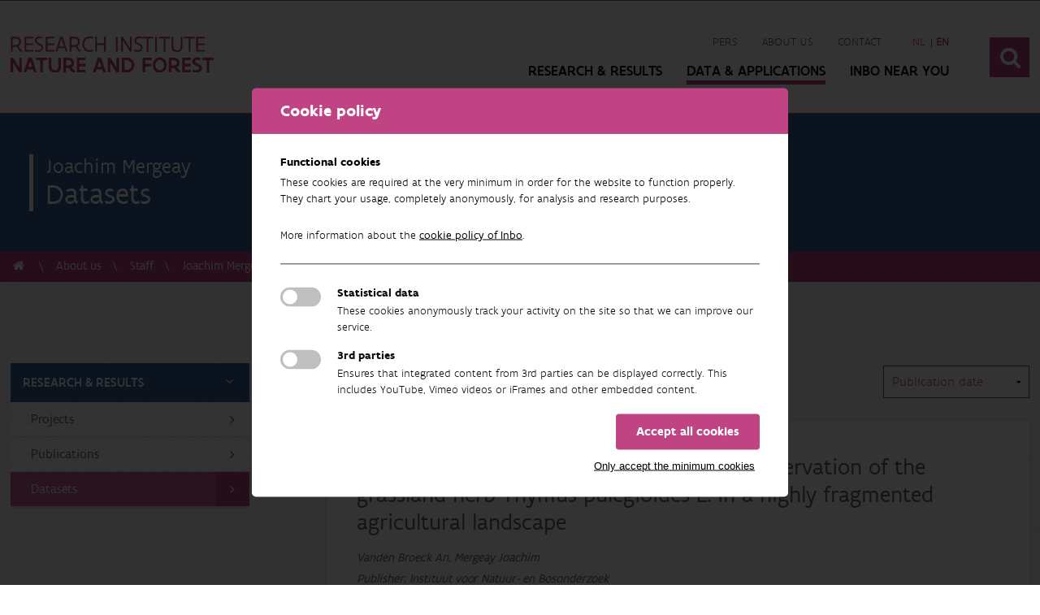

--- FILE ---
content_type: text/html; charset=utf-8
request_url: https://www.vlaanderen.be/inbo/en-GB/staff/joachimmergeay/datasets
body_size: 9699
content:

<!DOCTYPE html>
<html>
<head>

    

    <!-- Global Metas
    ============================================================================================================================================== -->
    <meta charset="utf-8">
    <meta name="viewport" content="width=device-width, initial-scale=1">
    

    

<title>Data &amp; Applications | Instituut voor Natuur- en Bosonderzoek</title>

<meta name="description" content=''>
<meta name="keywords" content=''>

<!--SOCIAL MEDIA metatags -->
<meta property="og:title" content='' />
<meta property="og:description" content='' />
<meta property="og:image" content='http://www.inbo.be' />
<meta property="og:site_name" content='' />
<meta property="og:url" content='' />
    <link rel="stylesheet" href="https://cdnjs.cloudflare.com/ajax/libs/font-awesome/6.7.2/css/all.min.css" integrity="sha512-Evv84Mr4kqVGRNSgIGL/F/aIDqQb7xQ2vcrdIwxfjThSH8CSR7PBEakCr51Ck+w+/U6swU2Im1vVX0SVk9ABhg==" crossorigin="anonymous" referrerpolicy="no-referrer" />
    <!-- CSS
    ============================================================================================================================================== -->
    <!--Custom styles-->
    
    <link href="https://cdn.jsdelivr.net/npm/select2@4.0.13/dist/css/select2.min.css" rel="stylesheet" />

    <link rel="stylesheet" href="/inbo/styles/css/style.min.css">

    
    <link rel="stylesheet" href="//code.jquery.com/ui/1.12.1/themes/base/jquery-ui.css">

    <!--[if lt IE 9]>
        <script src="http://html5shim.googlecode.com/svn/trunk/html5.js"></script>
    <![endif]-->
    <!-- Favicons
    ============================================================================================================================================== -->
    <link rel="apple-touch-icon" sizes="57x57" href="/inbo/images/favicons/apple-icon-57x57.png">
    <link rel="apple-touch-icon" sizes="60x60" href="/inbo/images/favicons/apple-icon-60x60.png">
    <link rel="apple-touch-icon" sizes="72x72" href="/inbo/images/favicons/apple-icon-72x72.png">
    <link rel="apple-touch-icon" sizes="76x76" href="/inbo/images/favicons/apple-icon-76x76.png">
    <link rel="apple-touch-icon" sizes="114x114" href="/inbo/images/favicons/apple-icon-114x114.png">
    <link rel="apple-touch-icon" sizes="120x120" href="/inbo/images/favicons/apple-icon-120x120.png">
    <link rel="apple-touch-icon" sizes="144x144" href="/inbo/images/favicons/apple-icon-144x144.png">
    <link rel="apple-touch-icon" sizes="152x152" href="/inbo/images/favicons/apple-icon-152x152.png">
    <link rel="apple-touch-icon" sizes="180x180" href="/inbo/images/favicons/apple-icon-180x180.png">
    <link rel="icon" type="image/png" sizes="192x192" href="/inbo/images/favicons/android-icon-192x192.png">
    <link rel="icon" type="image/png" sizes="32x32" href="/inbo/images/favicons/favicon-32x32.png">
    <link rel="icon" type="image/png" sizes="96x96" href="/inbo/images/favicons/favicon-96x96.png">
    <link rel="icon" type="image/png" sizes="16x16" href="/inbo/images/favicons/favicon-16x16.png">
    <link rel="manifest" href="/inbo/images/favicons/manifest.json">
    <meta name="msapplication-TileColor" content="#ffffff">
    <meta name="msapplication-TileImage" content="/inbo/images/favicons/ms-icon-144x144.png">
    <meta name="theme-color" content="#ffffff">
    <meta name="google-site-verification" content="7cDEc49EcKW3nY_q5wGChrhoi3lWQu1L7tSEdK6wfI4" />

    

    

    <script src="https://prod.widgets.burgerprofiel.vlaanderen.be/api/v1/node_modules/@govflanders/vl-widget-polyfill/dist/index.js"></script>
    <script src="https://prod.widgets.burgerprofiel.vlaanderen.be/api/v1/node_modules/@govflanders/vl-widget-client/dist/index.js"></script>




</head>
<body ng-app="myApp">

    
    <!-- ########## MOBILE MENU ########## -->
    <div class="overlay-wrapper" canvas="container"></div>
    <div class="mobile-nav" off-canvas="mobile-nav right overlay">
        <div class="icon-cancel-1 close"></div>
        <!--main-nav-->
        <nav class="main-nav">
            <ul>
                    <li>
                        <!--#
                            ook 'name' en 'title' attribuut van de a-tag dynamisch inladen, zelfde tekstwaarde van de a-tag zelf.
                        #-->
                        <a href="#" class="has-subnav" name="Research &amp; results" title="Research &amp; results">Research &amp; results <i class="icon-angle-down"></i></a>
                        <ul>
                            <li>
                                <a href="https://www.vlaanderen.be/inbo/en-gb/projects/">Projects <i class="icon-angle-right"></i></a>
                            </li>
                            <li>
                                <a href="https://www.vlaanderen.be/inbo/en-gb/publications/">Publications <i class="icon-angle-right"></i></a>
                            </li>
                            <li>
                                <a href="https://www.vlaanderen.be/inbo/en-gb/data-applications/">DATA &amp; APPLICATIONS <i class="icon-angle-right"></i></a>
                            </li>
                            <li>
                                <a href="#" class="has-subnav" name="Research themes" title="Research themes">
                                    Research themes <i class="icon-angle-down"></i>
                                </a>
                                <ul>
                                        <li>
                                            <a href="https://www.vlaanderen.be/inbo/en-gb/researchdomains/beschermde-natuur/">Protected Nature</a>
                                        </li>
                                        <li>
                                            <a href="https://www.vlaanderen.be/inbo/en-gb/researchdomains/water/">Water</a>
                                        </li>
                                        <li>
                                            <a href="https://www.vlaanderen.be/inbo/en-gb/researchdomains/bodem-lucht/">Soil &amp; air</a>
                                        </li>
                                        <li>
                                            <a href="https://www.vlaanderen.be/inbo/en-gb/researchdomains/bos/">Forest</a>
                                        </li>
                                        <li>
                                            <a href="https://www.vlaanderen.be/inbo/en-gb/researchdomains/faunabeheer/">Wildlife Management</a>
                                        </li>
                                        <li>
                                            <a href="https://www.vlaanderen.be/inbo/en-gb/researchdomains/klimaat/">Climate</a>
                                        </li>
                                        <li>
                                            <a href="https://www.vlaanderen.be/inbo/en-gb/researchdomains/invasieve-soorten/">Invasive species</a>
                                        </li>
                                        <li>
                                            <a href="https://www.vlaanderen.be/inbo/en-gb/researchdomains/landbouw/">Agriculture</a>
                                        </li>
                                        <li>
                                            <a href="https://www.vlaanderen.be/inbo/en-gb/researchdomains/natuur-maatschappij/">Nature &amp; Society</a>
                                        </li>
                                        <li>
                                            <a href="https://www.vlaanderen.be/inbo/en-gb/researchdomains/data-infrastructuur/">Data &amp; Infrastructure</a>
                                        </li>
                                </ul>
                            </li>
                        </ul>
                    </li>
                
                    <li>
                        <a name="Data &amp; Applications" title="Data &amp; Applications" class=active href="https://www.vlaanderen.be/inbo/en-gb/data-applications/" >
                            Data &amp; Applications
                        </a>

                    </li>
                    <li>
                        <a name="INBO near you" title="INBO near you"  href="https://www.vlaanderen.be/inbo/en-gb/meetpunten/" >
                            INBO near you
                        </a>

                    </li>


                    <li class="sub-nav-small">
                        <a name="Pers" title="Pers"  href="https://www.vlaanderen.be/inbo/en-gb/persberichten/" >
                            Pers
                        </a>
                    </li>
                    <li class="sub-nav-small">
                        <a name="About us" title="About us"  href="https://www.vlaanderen.be/inbo/en-gb/about-us/" >
                            About us
                        </a>
                    </li>
                    <li class="sub-nav-small">
                        <a name="Contact" title="Contact"  href="https://www.vlaanderen.be/inbo/en-gb/contact-inbo/" >
                            Contact
                        </a>
                    </li>
            </ul>
        </nav>
    </div>
    <!-- ########## END MOBILE MENU ########## -->
    <!-- ########## PAGE WRAPPER ########## -->
    <div class="page-wrapper">
        <!--HEADER-->
        <header>
            <!--top header-->
            <div class="top-header">
                <script src=https://prod.widgets.burgerprofiel.vlaanderen.be/api/v1/widget/7079b3f6-3b33-4302-9659-a149e3af5ec3/embed></script>
                <div class="clear"></div>
            </div>
            <!--main header-->
            <div class="main-header">
                <div class="container">
                    <div class="sixteen">
                        <div class="flex align-center justify-content flex-wrap width-100">


                                <div class="logo logo-large">
                                    <a href="/inbo/en-gb">
                                        <img src="/inbo/images/INBO-logo-en.svg" alt="INBO logo" />
                                    </a>
                                </div>

                            <div class="right flex align-center header-content-right">
                                <nav class="navigation">
                                    <div class="sub-nav">
                                        <ul>
                                                <li>
                                                    <a name="Pers" title="Pers"  href="https://www.vlaanderen.be/inbo/en-gb/persberichten/" >
                                                        Pers
                                                    </a>
                                                </li>
                                                <li>
                                                    <a name="About us" title="About us"  href="https://www.vlaanderen.be/inbo/en-gb/about-us/" >
                                                        About us
                                                    </a>
                                                </li>
                                                <li>
                                                    <a name="Contact" title="Contact"  href="https://www.vlaanderen.be/inbo/en-gb/contact-inbo/" >
                                                        Contact
                                                    </a>
                                                </li>
                                                                                            <li id="language">
                                                    <ul>
                                                            <li >
                                                                <a href="/inbo/nl-BE/medewerkers/joachimmergeay/dataset" >
                                                                    <abbr lang="nl" title="Nederlands ">
                                                                            nl
                                                                    </abbr>
                                                                </a>
                                                            </li>
                                                            <li class=active>
                                                                <a href="/inbo/en-GB/staff/joachimmergeay/datasets" class=active>
                                                                    <abbr lang="en" title="English ">
                                                                            <strong>en</strong>
                                                                    </abbr>
                                                                </a>
                                                            </li>

                                                        
                                                    </ul>
                                                </li>
                                        </ul>
                                    </div>
                                    <div class="main-nav">
                                        <ul>

                                            <li>
                                                <a class="has-subnav" href="#">Research &amp; results</a>
                                            </li>


                                                <li>
                                                    <a name="Data &amp; Applications" title="Data &amp; Applications" class=active href="https://www.vlaanderen.be/inbo/en-gb/data-applications/" >
                                                        Data &amp; Applications
                                                    </a>
                                                </li>
                                                <li>
                                                    <a name="INBO near you" title="INBO near you"  href="https://www.vlaanderen.be/inbo/en-gb/meetpunten/" >
                                                        INBO near you
                                                    </a>
                                                </li>

                                            <li class="hamburger-nav">
                                                <!--hamburger-->
                                                <div class="hamburger icon-menu"></div>
                                            </li>
                                        </ul>
                                    </div>
                                </nav>
                                    <div class="search">
                                        <button>
                                            <i class="icon-search"></i>
                                        </button>
                                    </div>

                            </div>
                        </div>
                        <div class="clear"></div>
                    </div>
                    <div class="clear"></div>
                </div>
            </div>
                <!--Mobile global search-->
                <div class="mobile-global-search">
                    <div class="container">
                        <div class="sixteen">
                            <div class="search-container">

                                <form action="/" method="post">
                                    <div class="form-page">
                                        <div class="row one-column">
                                            <div class="cell col-md-12">
                                                <div class="form-group searchfield">
                                                    <div onclick="MobileSearch();" class="search-button"><i class="icon-search"></i></div>
                                                    <input id="mobile-search-input" placeholder="Search term" type="text">
                                                </div>
                                            </div>
                                        </div>
                                    </div>
                                </form>
                            </div>
                        </div>
                        <div class="clear"></div>
                    </div>
                </div>
                <!--Global search-->
                <div class="global-search">
                    <div class="container">
                        <div class="sixteen">
                            <div class="search-container">
                                <div class="title">Search</div>
                                <form action="/" method="post">
                                    <div class="form-page">
                                        <div class="row one-column">
                                            <div class="cell col-md-12">
                                                <div class="form-group searchfield">
                                                    <div onclick="GlobalSearch();" class="search-button"><i class="icon-search"></i></div>
                                                    <input class="reset" onclick="Reset();" type="reset" value="x" />
                                                    <input id="global-search-input" placeholder="Search term" type="text">
                                                </div>
                                            </div>
                                        </div>
                                    </div>
                                </form>
                            </div>
                        </div>
                        <div class="clear"></div>
                    </div>
                </div>

            <!--SUBNAV collapse-->
            <!--Indien de natuurindicatoren in de subnav de volledige breedte moeten innemen geef je de class 'full-width' aan subnav-collapse-->
            <div class="subnav-collapse-nature full-width">
                <div class="container">

                    <div class="onderzoeksdomeinen match-height">
                            <article class="one-fifth">
                                <a href="https://www.vlaanderen.be/inbo/en-gb/researchdomains/beschermde-natuur/indicators" class="onderzoeksdomein">
                                    <div class="onderzoeksdomein-title">
                                        <h3>Protected Nature</h3>
                                    </div>
                                    <div class="onderzoeksdomein-image" style="background-image: url('/inbo/media/1100/beschermde-natuur.jpg')"></div>
                                </a>
                            </article>
                            <article class="one-fifth">
                                <a href="https://www.vlaanderen.be/inbo/en-gb/researchdomains/water/indicators" class="onderzoeksdomein">
                                    <div class="onderzoeksdomein-title">
                                        <h3>Water</h3>
                                    </div>
                                    <div class="onderzoeksdomein-image" style="background-image: url('/inbo/media/1103/water.jpg')"></div>
                                </a>
                            </article>
                            <article class="one-fifth">
                                <a href="https://www.vlaanderen.be/inbo/en-gb/researchdomains/bodem-lucht/indicators" class="onderzoeksdomein">
                                    <div class="onderzoeksdomein-title">
                                        <h3>Soil &amp; air</h3>
                                    </div>
                                    <div class="onderzoeksdomein-image" style="background-image: url('/inbo/media/1102/bodem.jpg')"></div>
                                </a>
                            </article>
                            <article class="one-fifth">
                                <a href="https://www.vlaanderen.be/inbo/en-gb/researchdomains/bos/indicators" class="onderzoeksdomein">
                                    <div class="onderzoeksdomein-title">
                                        <h3>Forest</h3>
                                    </div>
                                    <div class="onderzoeksdomein-image" style="background-image: url('/inbo/media/1101/bos.jpg')"></div>
                                </a>
                            </article>
                            <article class="one-fifth">
                                <a href="https://www.vlaanderen.be/inbo/en-gb/researchdomains/faunabeheer/indicators" class="onderzoeksdomein">
                                    <div class="onderzoeksdomein-title">
                                        <h3>Wildlife Management</h3>
                                    </div>
                                    <div class="onderzoeksdomein-image" style="background-image: url('/inbo/media/1104/faunabeheheer.jpg')"></div>
                                </a>
                            </article>
                            <article class="one-fifth">
                                <a href="https://www.vlaanderen.be/inbo/en-gb/researchdomains/klimaat/indicators" class="onderzoeksdomein">
                                    <div class="onderzoeksdomein-title">
                                        <h3>Climate</h3>
                                    </div>
                                    <div class="onderzoeksdomein-image" style="background-image: url('/inbo/media/1106/klimaat.jpg')"></div>
                                </a>
                            </article>
                            <article class="one-fifth">
                                <a href="https://www.vlaanderen.be/inbo/en-gb/researchdomains/invasieve-soorten/indicators" class="onderzoeksdomein">
                                    <div class="onderzoeksdomein-title">
                                        <h3>Invasive species</h3>
                                    </div>
                                    <div class="onderzoeksdomein-image" style="background-image: url('/inbo/media/1099/invasieve-soorten.jpg')"></div>
                                </a>
                            </article>
                            <article class="one-fifth">
                                <a href="https://www.vlaanderen.be/inbo/en-gb/researchdomains/landbouw/indicators" class="onderzoeksdomein">
                                    <div class="onderzoeksdomein-title">
                                        <h3>Agriculture</h3>
                                    </div>
                                    <div class="onderzoeksdomein-image" style="background-image: url('/inbo/media/1894/landbouw_new.jpg')"></div>
                                </a>
                            </article>
                            <article class="one-fifth">
                                <a href="https://www.vlaanderen.be/inbo/en-gb/researchdomains/natuur-maatschappij/indicators" class="onderzoeksdomein">
                                    <div class="onderzoeksdomein-title">
                                        <h3>Nature &amp; Society</h3>
                                    </div>
                                    <div class="onderzoeksdomein-image" style="background-image: url('/inbo/media/1098/natuur-en-maatschappij.jpg')"></div>
                                </a>
                            </article>
                            <article class="one-fifth">
                                <a href="https://www.vlaanderen.be/inbo/en-gb/researchdomains/data-infrastructuur/indicators" class="onderzoeksdomein">
                                    <div class="onderzoeksdomein-title">
                                        <h3>Data &amp; Infrastructure</h3>
                                    </div>
                                    <div class="onderzoeksdomein-image" style="background-image: url('/inbo/media/1105/infrastructuur.jpg')"></div>
                                </a>
                            </article>
                                                <article class="one-fifth">
                            <a href="https://www.vlaanderen.be/inbo/en-gb/indicators/" class="onderzoeksdomein inverse">
                                <div class="onderzoeksdomein-title">
                                    <h3>All indicators<i class="icon-angle-right"></i></h3>
                                </div>
                            </a>
                        </article>
                    </div>
                    <div class="clear"></div>
                </div>
            </div>
            <div class="subnav-collapse">
                <div class="container">
                    <div class="one-fourth match-height">
                        <div class="subnav-nav-container">
                            <nav class="subnav-nav">
                                <ul>
                                    <li>
                                        <a href="https://www.vlaanderen.be/inbo/en-gb/projects/">Projects <i class="icon-angle-right"></i></a>
                                    </li>
                                    <li>
                                        <a href="https://www.vlaanderen.be/inbo/en-gb/publications/">Publications <i class="icon-angle-right"></i></a>
                                    </li>
                                    <li>
                                        <a href="https://www.vlaanderen.be/inbo/en-gb/data-applications/">DATA &amp; APPLICATIONS <i class="icon-angle-right"></i></a>
                                    </li>
                                </ul>
                            </nav>
                        </div>
                    </div>
                    <div class="three-fourth onderzoeksdomeinen match-height">
                            <article class="one-fifth">
                                <a href="https://www.vlaanderen.be/inbo/en-gb/researchdomains/beschermde-natuur/" class="onderzoeksdomein">
                                    <div class="onderzoeksdomein-title">
                                        <h3>Protected Nature</h3>
                                    </div>
                                    <div class="onderzoeksdomein-image" style="background-image: url('/inbo/media/1100/beschermde-natuur.jpg')"></div>
                                </a>
                            </article>
                            <article class="one-fifth">
                                <a href="https://www.vlaanderen.be/inbo/en-gb/researchdomains/water/" class="onderzoeksdomein">
                                    <div class="onderzoeksdomein-title">
                                        <h3>Water</h3>
                                    </div>
                                    <div class="onderzoeksdomein-image" style="background-image: url('/inbo/media/1103/water.jpg')"></div>
                                </a>
                            </article>
                            <article class="one-fifth">
                                <a href="https://www.vlaanderen.be/inbo/en-gb/researchdomains/bodem-lucht/" class="onderzoeksdomein">
                                    <div class="onderzoeksdomein-title">
                                        <h3>Soil &amp; air</h3>
                                    </div>
                                    <div class="onderzoeksdomein-image" style="background-image: url('/inbo/media/1102/bodem.jpg')"></div>
                                </a>
                            </article>
                            <article class="one-fifth">
                                <a href="https://www.vlaanderen.be/inbo/en-gb/researchdomains/bos/" class="onderzoeksdomein">
                                    <div class="onderzoeksdomein-title">
                                        <h3>Forest</h3>
                                    </div>
                                    <div class="onderzoeksdomein-image" style="background-image: url('/inbo/media/1101/bos.jpg')"></div>
                                </a>
                            </article>
                            <article class="one-fifth">
                                <a href="https://www.vlaanderen.be/inbo/en-gb/researchdomains/faunabeheer/" class="onderzoeksdomein">
                                    <div class="onderzoeksdomein-title">
                                        <h3>Wildlife Management</h3>
                                    </div>
                                    <div class="onderzoeksdomein-image" style="background-image: url('/inbo/media/1104/faunabeheheer.jpg')"></div>
                                </a>
                            </article>
                            <article class="one-fifth">
                                <a href="https://www.vlaanderen.be/inbo/en-gb/researchdomains/klimaat/" class="onderzoeksdomein">
                                    <div class="onderzoeksdomein-title">
                                        <h3>Climate</h3>
                                    </div>
                                    <div class="onderzoeksdomein-image" style="background-image: url('/inbo/media/1106/klimaat.jpg')"></div>
                                </a>
                            </article>
                            <article class="one-fifth">
                                <a href="https://www.vlaanderen.be/inbo/en-gb/researchdomains/invasieve-soorten/" class="onderzoeksdomein">
                                    <div class="onderzoeksdomein-title">
                                        <h3>Invasive species</h3>
                                    </div>
                                    <div class="onderzoeksdomein-image" style="background-image: url('/inbo/media/1099/invasieve-soorten.jpg')"></div>
                                </a>
                            </article>
                            <article class="one-fifth">
                                <a href="https://www.vlaanderen.be/inbo/en-gb/researchdomains/landbouw/" class="onderzoeksdomein">
                                    <div class="onderzoeksdomein-title">
                                        <h3>Agriculture</h3>
                                    </div>
                                    <div class="onderzoeksdomein-image" style="background-image: url('/inbo/media/1894/landbouw_new.jpg')"></div>
                                </a>
                            </article>
                            <article class="one-fifth">
                                <a href="https://www.vlaanderen.be/inbo/en-gb/researchdomains/natuur-maatschappij/" class="onderzoeksdomein">
                                    <div class="onderzoeksdomein-title">
                                        <h3>Nature &amp; Society</h3>
                                    </div>
                                    <div class="onderzoeksdomein-image" style="background-image: url('/inbo/media/1098/natuur-en-maatschappij.jpg')"></div>
                                </a>
                            </article>
                            <article class="one-fifth">
                                <a href="https://www.vlaanderen.be/inbo/en-gb/researchdomains/data-infrastructuur/" class="onderzoeksdomein">
                                    <div class="onderzoeksdomein-title">
                                        <h3>Data &amp; Infrastructure</h3>
                                    </div>
                                    <div class="onderzoeksdomein-image" style="background-image: url('/inbo/media/1105/infrastructuur.jpg')"></div>
                                </a>
                            </article>

                    </div>
                    <div class="clear"></div>
                </div>
            </div>
        </header>



        


<div class="content">
    <section class="sub-header">
        <div class="sub-header-container">
            <div class="container">
                <div class="sixteen">
                    <div class="title-container">
                        <div class="title">
                            <div class="border-left">
                                <span class="subtitle">Joachim Mergeay</span>
                                <h1>Datasets</h1>
                            </div>
                        </div>
                    </div>
                </div>
                <div class="clear"></div>
            </div>
            <div class="sub-header-image-container">
                <div class="sub-header-image" style="background-image:url(); background-position: top center;">

                </div>
            </div>
        </div>


    </section>
    <div class="breadcrumbs">
        <div class="container">
            <div class="sixteen">
                <ul>
                    <li>
                        <a href="/inbo/en-GB"><i class="icon-home"></i></a>
                    </li>
                    <li>
                        <a href="https://www.vlaanderen.be/inbo/en-gb/about-us/">
                            About us
                        </a>
                    </li>
                    <li>
                        <a href="https://www.vlaanderen.be/inbo/en-gb/about-us/staff/">Staff</a>
                    </li>
                    <li>
                        <a href="/inbo/en-GB/staff/joachimmergeay">Joachim Mergeay</a>
                    </li>
                    <li>
                        <a href="#">Datasets</a>
                    </li>
                </ul>
            </div>
            <div class="clear"></div>
        </div>
    </div>
    <div class="bg-pattern large-block">
        <div class="container">
            <!--sidebar-->
            <div class="one-fourth sticky">
                <div class="sidebar">

                    <!-- active klasse toekennen aan de a tag-->
                    <nav class="sidebar-content">
                        <ul class="first-lvl">
                            <li>
                                <a class="active" href="#">Research &amp; results <i class="icon-angle-up"></i></a>
                                <ul class="second-lvl open">
                                    <li>
                                        <a href="/inbo/en-GB/staff/joachimmergeay/projects">Projects <i class="icon-angle-right"></i></a>
                                    </li>
                                    <li>
                                        <a href="/inbo/en-GB/staff/joachimmergeay/publications">Publications <i class="icon-angle-right"></i></a>
                                    </li>

                                    <li>
                                        <a class="active" href="/inbo/en-GB/staff/joachimmergeay/datasets">Datasets <i class="icon-angle-right"></i></a>
                                    </li>
                                </ul>
                            </li>

                        </ul>
                    </nav>
                </div>
                
            </div>
            <!-- text content-->
            <div class="three-fourth">
                <div class="text-container text-container-right">

                    <div class="text" id="result-container">
                    </div>
                </div>
            </div>
            <div class="clear"></div>
        </div>

    </div>

    	
<!--Newsletter-->
<section class="newsletter block">
    <div class="container">
        <div class="sixteen text-center">
            <h2>Newsletter</h2>
            
            <a href="https://www.vlaanderen.be/inbo/en-gb/newsletter/" class="btn green margin-top">Subscribe to our English newsletter(s) here <i class="icon-right-open"></i></a>
        </div>
        <div class="clear"></div>
    </div>
</section>
</div>







        <!--END CONTENT-->
        <!--FOOTER-->
        <footer>
            <div class="footer-top block">
                <div class="container">
                    <div class="footer-block contact-block">
                        <div class="title">
                            Research Institute Nature and Forest
                        </div>
                        <address>
                            <p>Herman Teirlinckgebouw<br />Havenlaan 88<br />1000 Brussel<br /><strong><br />PO Box:</strong><br />Koning Albert II-laan 15 bus 186<br />B-1210 Brussel<br /><br /></p>
                        </address>
                        <div class="phone">
                            Telephone: <a href="tel:+32 2 430 26 37">+32 2 430 26 37</a>
                        </div>
                        <ul class="socials">

                                <li>
                                    <a href="https://www.facebook.com/INBOVlaanderen/" target="_blank">
                                        <i class="icon-facebook"></i>
                                        Facebook
                                    </a>

                                </li>
                                                                                        <li>
                                    <a href="https://www.instagram.com/INBOVlaanderen/" target="_blank">
                                        <i class="icon-instagram"></i>
                                        Instagram
                                    </a>

                                </li>
                                                            <li>
                                    <a href="https://vimeo.com/inbo" target="_blank">
                                        <i class="icon-vimeo-squared"></i>
                                        Vimeo
                                    </a>

                                </li>
                                                            <li>
                                    <a href="https://www.linkedin.com/company/inbo-research-institute-for-nature-and-forest" target="_blank">
                                        <i class="icon-linkedin-squared"></i>
                                        LinkedIn
                                    </a>

                                </li>
                        </ul>
                    </div>
                    <div class="footer-block over-inbo">
                        <div class="title">
                            About INBO
                        </div>
                        <p>The Research Institute for Nature and Forest (INBO) is the independent research institute of the Flemish government that underpins and evaluates biodiversity policy and management by means of applied scientific research, data and knowledge sharing.</p>
                            <ul class="links">
                                    <li>
                                        <a target="_self" href="https://www.vlaanderen.be/inbo/en-gb/about-us/">About us</a>
                                    </li>
                                    <li>
                                        <a target="_self" href="https://www.vlaanderen.be/inbo/en-gb/contact-inbo/">Contact us</a>
                                    </li>
                            </ul>

                    </div>
                        <div class="footer-block sitemap">
                            <div class="title">
                                Quick links
                            </div>
                            <ul class="links">
                                    <li>
                                        <a target="_self" href="/inbo/home/">Home</a>
                                    </li>
                                    <li>
                                        <a target="_blank" href="https://pureportal.inbo.be/en/">Pure portal</a>
                                    </li>
                            </ul>
                            <div class="clear"></div>
                        </div>

                    <div class="clear"></div>
                </div>
            </div>
            <script src=https://prod.widgets.burgerprofiel.vlaanderen.be/api/v1/widget/c9256c28-6093-41aa-ae7c-209f487037e4/embed></script>

        </footer>
        <!--END FOOTER-->
    </div>
    <!-- ########## END PAGE WRAPPER ########## -->
    
    <!-- INFO WINDOWS (OVERLAYS)
    ============================================================================================================================================== -->
    <!--EVENT-->
    <div class="infowindow filter-overlay grey-pattern" off-canvas="infowindow-filter left overlay">
        <a href="#" class="close-infowindow close right">
            <i class="icon-cancel-1"></i>
        </a>
        <div class="clear"></div>
        <div class="infowindow-content">
            <div class="filter-title">
                Projects filter
            </div>
            <div class="filter-content">
                <form class="filter-table" action="/" method="post">
                    <div class="form-page">

                        <!--select list-->
                        <div class="row one-column">
                            <div class="cell col-md-12">
                                <div class="form-group">
                                    <label>Search</label>
                                    <div class="searchfield filter-search">
                                        <div class="search-button offset-search-icon close-infowindow" id="submit-button" onclick="Search(1);"><i class="icon-search"></i></div>
                                        <input class="reset" onclick="Reset();" type="reset" value="x" />
                                        <input type="text" id="search-term" placeholder="Search term" />
                                    </div>
                                </div>

                                <div class="form-group">
                                    <label>Select a research theme</label>
                                    <select id="themas" onchange="ShowResetFilter();">
                                        <option value="-1">Select a research theme</option>
                                            <option value="104343186">Policy</option>
                                            <option value="18013686">Protected nature</option>
                                            <option value="18013690">Soil &amp; air</option>
                                            <option value="18013701">Forest</option>
                                            <option value="18275310">Data &amp; infrastructure</option>
                                            <option value="104343188">Ecosystems</option>
                                            <option value="18013703">Wildlife management</option>
                                            <option value="104343190">Flora &amp; fauna</option>
                                            <option value="18013707">Invasive species</option>
                                            <option value="18013705">Climate</option>
                                            <option value="18051200">Agriculture</option>
                                            <option value="18013709">Nature &amp; society</option>
                                            <option value="18026496">Research infrastructure</option>
                                            <option value="104343192">Spatial developments</option>
                                            <option value="104343194">Pollution</option>
                                            <option value="18013688">Water</option>
                                        <option value="18053942">Other</option>
                                    </select>
                                </div>
                                <div class="form-group">
                                    <label>Select type</label>
                                    <select id="type" onchange="ShowResetFilter();">
                                        <option value="-1">Select type</option>
                                                <option value="29275129">Co&#246;peration agreement</option>
        <option value="11032131">Demand</option>
        <option value="11032119">Evinbo</option>
        <option value="13791964">External financing</option>
        <option value="11032133">Legally bound</option>
        <option value="11032129">Outline agreement</option>
        <option value="17686473">Own initiative (position paper)</option>
        <option value="100454335">PhD</option>
        <option value="13737468">Scientific support</option>


                                    </select>
                                </div>

                                <div class="form-group">
                                    <label>Select team</label>
                                    <select id="organisation-unit" onchange="ShowResetFilter();">
                                        <option value="-1">Select team</option>
                                            <option value="12838715">Analytic Laboratory</option>
                                            <option value="12838814">Aquatic Management</option>
                                            <option value="12838863">Library and Information Management</option>
                                            <option value="12838913">Biometry, Methodology and Quality Assurance</option>
                                            <option value="12838888">Biotope Diversity</option>
                                            <option value="12838614">Forest Ecology and - Management</option>
                                            <option value="137362772">Communication and Policy</option>
                                            <option value="13761819">Datamanagement</option>
                                            <option value="137363585">Ecohydrology</option>
                                            <option value="12838589">Estuaries</option>
                                            <option value="137364561">Facility</option>
                                            <option value="137366599">Wildlife management &amp; coexistence</option>
                                            <option value="137366134">Finance &amp; Budget</option>
                                            <option value="137366407">Forest Genetic Resources</option>
                                            <option value="12838460">Genetic Diversity</option>
                                            <option value="137366446">HR</option>
                                            <option value="137366486">InvasionLab</option>
                                            <option value="12838690">IT Operations and Development</option>
                                            <option value="12838740">Landscape Ecology and Nature Management</option>
                                            <option value="12838764">Management Team</option>
                                            <option value="124429554">Monitoring Programme for the Natural Environment</option>
                                            <option value="12838381">Environment and Climate</option>
                                            <option value="12838839">Monitoring and Restoration of Aquatic Fauna</option>
                                            <option value="12838487">Nature &amp; Society</option>
                                            <option value="137366523">Natuurrapport</option>
                                            <option value="13761849">Open science lab for biodiversity</option>
                                            <option value="137151691">BioHealth</option>
                                            <option value="137366560">Species conservation</option>
                                            <option value="137151733">BirdLab</option>
                                            <option value="12838564">Freshwater Habitats</option>
                                    </select>
                                </div>
                                
                            </div>
                        </div>
                        <!--Jaartal-->
                        <div class="row three-column jaartallen">
                            <label class="label-title">Year of publication</label>
                            <div class="jaartallen-container">
                                <div class="cell col-md-5">
                                    <div class="form-group">
                                        <select id="from" onchange="ShowResetFilter();">
                                            <option value="-1">Year</option>
                                                <option value="2025">2025</option>
                                                <option value="2024">2024</option>
                                                <option value="2023">2023</option>
                                                <option value="2022">2022</option>
                                                <option value="2021">2021</option>
                                                <option value="2020">2020</option>
                                                <option value="2019">2019</option>
                                                <option value="2018">2018</option>
                                                <option value="2017">2017</option>
                                                <option value="2016">2016</option>
                                                <option value="2015">2015</option>
                                        </select>
                                    </div>
                                </div>
                                <div class="cell col-md-2">
                                    <span class="break-text">until</span>
                                </div>
                                <div class="cell col-md-5">
                                    <div class="form-group">
                                        <select id="until" onchange="ShowResetFilter();">
                                            <option value="-1">Year</option>
                                                <option value="2081">2081</option>
                                                <option value="2050">2050</option>
                                                <option value="2042">2042</option>
                                                <option value="2035">2035</option>
                                                <option value="2031">2031</option>
                                                <option value="2030">2030</option>
                                                <option value="2029">2029</option>
                                                <option value="2028">2028</option>
                                                <option value="2027">2027</option>
                                                <option value="2026">2026</option>
                                                <option value="2025">2025</option>
                                                <option value="2024">2024</option>
                                                <option value="2023">2023</option>
                                                <option value="2022">2022</option>
                                                <option value="2021">2021</option>
                                                <option value="2020">2020</option>
                                                <option value="2019">2019</option>
                                                <option value="2018">2018</option>
                                                <option value="2017">2017</option>
                                        </select>
                                    </div>
                                </div>
                            </div>
                        </div>
                        <!--Reset list-->
                        <div class="row one-column">
                            <div class="cell col-md-12">
                                <div class="form-group submit-btn reset-btn" id="reset-container" style="display:none;">
                                    <button type="reset" onclick="ResetFilters()" class="btn pink primary ghost-pink">
                                        Reset all filters <i class="icon-cancel-1"></i>
                                    </button>
                                </div>
                            </div>
                        </div>
                    </div>
                </form>
            </div>

            <a href="#" onclick="Search(1);" class="close-infowindow  full-width btn pink"><i class="icon-left-dir"></i> Filter</a>

        </div>
    </div>


    <!-- JS
    ============================================================================================================================================== -->
        <!--jquery-->
        <script type="text/javascript" src="https://cdnjs.cloudflare.com/ajax/libs/jquery/3.4.1/jquery.js"></script>
        <!--plugins.js + scripts.js = bundle.min.js (automatisch gegenereerde file: zie bundleconfig)-->
        <script src="/inbo/js/bundle.min.js" type="text/javascript"></script>
        <script src="https://cdnjs.cloudflare.com/ajax/libs/popper.js/1.12.9/umd/popper.min.js" integrity="sha384-ApNbgh9B+Y1QKtv3Rn7W3mgPxhU9K/ScQsAP7hUibX39j7fakFPskvXusvfa0b4Q" crossorigin="anonymous"></script>
        <script src="https://maxcdn.bootstrapcdn.com/bootstrap/4.0.0/js/bootstrap.min.js" integrity="sha384-JZR6Spejh4U02d8jOt6vLEHfe/JQGiRRSQQxSfFWpi1MquVdAyjUar5+76PVCmYl" crossorigin="anonymous"></script>


    <!--angular-->
    <script src="https://ajax.googleapis.com/ajax/libs/angularjs/1.5.6/angular.min.js"></script>

    <!--form editor-->
    <script src="/inbo/JS/FormEditor/FormEditorAsync.min.js?v=1" type="text/javascript"></script>

    <script src="https://code.jquery.com/ui/1.12.1/jquery-ui.js"></script>
    <script src="https://cdn.jsdelivr.net/npm/sweetalert2@11"></script>

    <script type="text/javascript">
        // this is your site app. it needs to include the "formEditor" module.
        var myApp = angular.module("myApp", ["formEditor" /* add more modules to your app here */])
    </script>
    <script type="text/javascript">



        function IncreaseDownload(pureId) {
            $.ajax({
                url: "/inbo/umbraco/surface/ExternalApiCaching/IncreaseDownload",
                type: 'POST',
                data: {
                    pureId: pureId
                },
                success: function (data) {
                    console.log('increase download');
                    console.log(data);
                }
            });
        }

        function GlobalSearch() {
            window.location.href = 'https://www.vlaanderen.be/inbo/en-gb/zoeken/' + "?q=" + $("#global-search-input").val();
        }

        function MobileSearch() {
            window.location.href = 'https://www.vlaanderen.be/inbo/en-gb/zoeken/' + "?q=" + $("#mobile-search-input").val();
        }





            
         $(document).ready(function () {

              $("#global-search-input").on('keyup', function (e) {
                if (e.keyCode === 13) {
                    GlobalSearch();
                }
            });


            $("#mobile-search-input").on('keyup', function (e) {
                if (e.keyCode === 13) {
                    MobileSearch();
                }
            });
                 $("#global-search-input").autocomplete({
                source: '/inbo/umbraco/surface/ExternalApiCaching/SuggestSearchTerms',
                minLength: 3,
                delay: 500,
                focus: function () {
                    // prevent value inserted on focus
                    return false;
                },
                select: function (event, ui) {
                    console.log('select');
                    console.log(event);
                    console.log(ui);
                    var terms = this.value.split(/\s+/);
                    terms.pop(); // remove dropdown item
                    terms.push(ui.item.value.trim()); // add completed item
                    this.value = terms.join(" ");
                    GlobalSearch();
                    return false;
                },
            });



            $("#mobile-search-input").autocomplete({
                source: '/inbo/umbraco/surface/ExternalApiCaching/SuggestSearchTerms',
                minLength: 3,
                delay: 500,
                focus: function () {
                    // prevent value inserted on focus
                    return false;
                },
                select: function (event, ui) {
                    console.log('select');
                    console.log(event);
                    console.log(ui);
                    var terms = this.value.split(/\s+/);
                    terms.pop(); // remove dropdown item
                    terms.push(ui.item.value.trim()); // add completed item
                    this.value = terms.join(" ");
                    MobileSearch();
                    return false;
                },
            });

         })
        $(document).ready(function () {
            $(".dropdown-toggle").dropdown();
        });
             

    </script>



        <!--Debugged Cookiebar-->
        <script src="https://cdn.jsdelivr.net/npm/js-cookie@2/src/js.cookie.min.js"></script>
        <script src="/inbo/JS/debugged-cookiebar.min.js" type="text/javascript"></script>
        <script>
            var showPopupInstant = 'true';
            var cookiePopup = {
                title: 'Cookie policy',
                introTitle: 'Functional cookies',
                introText: '\u003cp\u003eThese cookies are required at the very minimum in order for the website to function properly. They chart your usage, completely anonymously, for analysis and research purposes.\u003c/p\u003e\r\n\u003cp\u003eMore information about the \u003ca rel=\"noopener\" data-udi=\"umb://document/767a24a9308b4bea9d6e1d516ae53fc1\" href=\"https://www.vlaanderen.be/inbo/en-gb/cookie-policy/\" target=\"_blank\"\u003ecookie policy of Inbo\u003c/a\u003e.\u003c/p\u003e',
                buttonText: 'Accept all cookies',
                buttonTextChange: 'Save my choice',
                minimalCookies: 'Only accept the minimum cookies',
            };

            var allowCookieMessage = {
                text: 'This content is not displayed correctly because 3rd party cookies are not allowed by you. Would you like to view this content anyway? Then change your setting and accept cookies from 3rd parties.',
                buttonText: 'Change my preferences'
            }

            var cookieTypesArr = [{"CookieID":"Analytics","CookieDisplayName":"Statistical data","CookieShortText":"These cookies anonymously track your activity on the site so that we can improve our service."},{"CookieID":"ThirdParty","CookieDisplayName":"3rd parties","CookieShortText":"Ensures that integrated content from 3rd parties can be displayed correctly. This includes YouTube, Vimeo videos or iFrames and other embedded content."}];
            var cookieType = [];
            try {
                 $.each(cookieTypesArr, function (i, cookieTypeItem) {
                cookieType.push(
                    {
                        id: cookieTypeItem.CookieID,
                        name: cookieTypeItem.CookieDisplayName,
                        text: cookieTypeItem.CookieShortText,
                        locked: false
                    });
            });
            var cookieController = $.fn.debuggedCookies(cookiePopup, cookieType, allowCookieMessage, showPopupInstant);
            } catch (e) {

            }

        </script>

        <script type="text/javascript">
            cookieController.blockThirdPartyIframes();
        </script>


    


    
    <script src="https://cdn.jsdelivr.net/npm/select2@4.0.13/dist/js/select2.min.js"></script>

    <script type="text/javascript">
		var pageNumber = 1;

		function Search(page) {
			pageNumber = page;
			console.log(page);
			console.log(pageNumber);

             var searchUrl = setGetParam("search-term", $("#search-term").val());
            searchUrl = setGetParam("themas", $("#themas").val());
            searchUrl = setGetParam("organisation-unit", $("#organisation-unit").val());
            searchUrl = setGetParam("type", $("#type").val());
            searchUrl = setGetParam("from", $("#from").val());
            searchUrl = setGetParam("until", $("#until").val());
            searchUrl = setGetParam("pageNumber", pageNumber);
            searchUrl = setGetParam("sorting", $("#sorting").val());

            var data = {
                 term: $("#search-term").val(),
                organisation: ($("#organisation-unit").val() === '-1' ? "" : $("#organisation-unit").val()),
                thema: ($("#themas").val() === '-1' ? "" : $("#themas").val()),
                type: ($("#type").val() === '-1' ? "" : $("#type").val()),
                dateFrom: ($("#from").val() === '-1' ? "" : $("#from").val()),
                dateUntil: ($("#until").val() === '-1' ? "" : $("#until").val()),
                pageNumber: pageNumber,
                sorting: $("#sorting").val(),
                personId: "6505",
                searchUrl : searchUrl
			}
            console.log(data);

             if (data.term !== "" || (data.organisation !== "-1" && data.organisation !== "") || (data.type !== "-1" && data.type !== "") || (data.dateFrom !== "-1" && data.dateFrom !== "") || (data.dateUntil !== "-1" && data.dateUntil !== "") || (data.thema !== "-1" && data.thema !== "") || (data.status !== "-1" && data.status !== "")) {
                $("#reset-container").show();
            }
            else {
                $("#reset-container").hide();
            }

            if (infoWindowController.getActiveSlidebar()) {
                infoWindowController.close();
            }

			$.ajax({
				url: '/inbo/umbraco/surface/ExternalApiCaching/SearchDatasets',
				type: 'POST',
				data: JSON.stringify(data),
				dataType: 'json',
				contentType: 'application/json; charset=utf-8'
			}).then(function (result) {
				console.log(result);
				if (result.Success) {
                    $("#result-container").html(result.Html);
                    filterTable();

				}
			})
        }

       function setGetParam(key, value) {
            if (history.pushState) {
                var params = new URLSearchParams(window.location.search);
                params.set(key, value);
                var newUrl = window.location.protocol + "//" + window.location.host + window.location.pathname + '?' + params.toString();
                window.history.pushState({ path: newUrl }, '', newUrl);
                return newUrl;
            }

            return "";
        }

        function getQueryParameter(key) {
              var params = new URLSearchParams(window.location.search);
              return params.get(key);
        }

         function FirstLoad() {
            var searchTerm = getQueryParameter("search-term");
            if (searchTerm !== undefined && searchTerm !== null) {
                $("#search-term").val(searchTerm);
            }

            searchTerm = getQueryParameter("organisation-unit");
            if (searchTerm !== undefined && searchTerm !== null) {
                $("#organisation-unit").val(searchTerm);
            }

            searchTerm = getQueryParameter("themas");
            if (searchTerm !== undefined && searchTerm !== null) {
                $("#themas").val(searchTerm);
            }

            searchTerm = getQueryParameter("type");
            if (searchTerm !== undefined && searchTerm !== null) {
                $("#type").val(searchTerm);
             }

            searchTerm = getQueryParameter("from");
            if (searchTerm !== undefined && searchTerm !== null) {
                $("#from").val(searchTerm);
            }

            searchTerm = getQueryParameter("until");
            if (searchTerm !== undefined && searchTerm !== null) {
                $("#until").val(searchTerm);
            }

            searchTerm = getQueryParameter("sorting");
            if (searchTerm !== undefined && searchTerm !== null) {
                $("#sorting").val(searchTerm);
            }

            pageNumber = getQueryParameter("pageNumber");
            if (searchTerm !== undefined && searchTerm !== null) {
                Search(pageNumber);
            }
            else {
                Search(1);
            }
        }

        $(document).ready(function () {
            FirstLoad();
        })

		function SetPage(page) {
			Search(page);
        }

         function ShowResetFilter() {
            var data = {
                thema: ($("#themas").val() === '-1' ? "" : $("#themas").val()),
                term: $("#search-term").val(),
                organisation: ($("#organisation-unit").val() === '-1' ? "" : $("#organisation-unit").val()),
                type: ($("#type").val() === '-1' ? "" : $("#type").val()),
                dateFrom: ($("#from").val() === '-1' ? "" : $("#from").val()),
                dateUntil: ($("#until").val() === '-1' ? "" : $("#until").val()),
                pageNumber: pageNumber,
                sorting: $("#sorting").val()
            }

            if (data.term !== "" || (data.organisation !== "-1" && data.organisation !== "") || (data.type !== "-1" && data.type !== "") || (data.dateFrom !== "-1" && data.dateFrom !== "") || (data.dateUntil !== "-1" && data.dateUntil !== "") || (data.thema !== "-1" && data.thema !== "")) {
                $("#reset-container").show();
            }
            else {
                $("#reset-container").hide();
            }

        }

        function ResetFilters() {
            $("#search-term").val('');
            $("#organisation-unit").val('-1');
            $("#themas").val('-1');
            $("#type").val('-1');
            $("#from").val('-1');
            $("#until").val('-1');
            $("#sorting").val('1');
            Search(1);

        }

         $("#search-term").on('keypress', function (e) {

            if (e.which == 13) {
                e.preventDefault();
                e.stopPropagation();
                Search(1);
            }
        });

    </script>

</body>
</html>


--- FILE ---
content_type: text/css
request_url: https://www.vlaanderen.be/inbo/styles/css/style.min.css
body_size: 24334
content:
@font-face{font-family:'Lato';font-style:normal;font-weight:300;src:url(https://fonts.gstatic.com/s/lato/v25/S6u9w4BMUTPHh7USSwiPHA.ttf) format('truetype');}@font-face{font-family:'Lato';font-style:normal;font-weight:400;src:url(https://fonts.gstatic.com/s/lato/v25/S6uyw4BMUTPHjx4wWw.ttf) format('truetype');}@font-face{font-family:'Lato';font-style:normal;font-weight:700;src:url(https://fonts.gstatic.com/s/lato/v25/S6u9w4BMUTPHh6UVSwiPHA.ttf) format('truetype');}@font-face{font-family:'inbo';src:url('../font/inbo.eot?54806255');src:url('../font/inbo.eot?54806255#iefix') format('embedded-opentype'),url('../font/inbo.woff2?54806255') format('woff2'),url('../font/inbo.woff?54806255') format('woff'),url('../font/inbo.ttf?54806255') format('truetype'),url('../font/inbo.svg?54806255#inbo') format('svg');font-weight:normal;font-style:normal;}[class^="icon-"]:before,[class*=" icon-"]:before{font-family:"inbo";font-style:normal;font-weight:normal;speak:never;display:inline-block;text-decoration:inherit;width:1em;margin-right:.2em;text-align:center;font-variant:normal;text-transform:none;line-height:1em;margin-left:.2em;-webkit-font-smoothing:antialiased;-moz-osx-font-smoothing:grayscale;}.icon-search:before{content:'';}.icon-help-circled:before{content:'';}.icon-cancel:before{content:'';}.icon-cancel-1:before{content:'';}.icon-left-open:before{content:'';}.icon-right-open:before{content:'';}.icon-up-open:before{content:'';}.icon-down-open:before{content:'';}.icon-ok:before{content:'';}.icon-home:before{content:'';}.icon-phone:before{content:'';}.icon-download-alt:before{content:'';}.icon-search-1:before{content:'';}.icon-upload:before{content:'';}.icon-mail:before{content:'';}.icon-plus:before{content:'';}.icon-trash-empty:before{content:'';}.icon-group:before{content:'';}.icon-users:before{content:'';}.icon-trash:before{content:'';}.icon-twitter-1:before{content:'';}.icon-facebook:before{content:'';}.icon-filter:before{content:'';}.icon-menu:before{content:'';}.icon-sitemap:before{content:'';}.icon-angle-left:before{content:'';}.icon-angle-right:before{content:'';}.icon-angle-up:before{content:'';}.icon-angle-down:before{content:'';}.icon-calendar-empty:before{content:'';}.icon-instagram:before{content:'';}.icon-vimeo-squared:before{content:'';}.icon-file-pdf:before{content:'';}.icon-file-excel:before{content:'';}.icon-question-circle-o:before{content:'';}.icon-linkedin-squared:before{content:'';}
/*!
 * Slidebars - A jQuery Framework for Off-Canvas Menus and Sidebars
 * Version: 2.0.2
 * Url: http://www.adchsm.com/slidebars/
 * Author: Adam Charles Smith
 * Author url: http://www.adchsm.com/
 * License: MIT
 * License url: http://www.adchsm.com/slidebars/license/
 */
[canvas],[off-canvas*=push]{z-index:1;}[off-canvas*=reveal],[off-canvas*=shift]{z-index:0;}[canvas=container],[off-canvas],body,html{margin:0;padding:0;-webkit-box-sizing:border-box;-moz-box-sizing:border-box;box-sizing:border-box;}body,html{width:100%;height:100%;overflow:hidden;}[canvas=container]{width:100%;height:100%;overflow-y:auto;position:relative;background-color:#fff;-webkit-overflow-scrolling:touch;}[canvas=container]:after,[canvas=container]:before{clear:both;content:'';display:table;}[off-canvas]{display:none;position:fixed;overflow:hidden;overflow-y:auto;background-color:#000;color:#fff;-webkit-overflow-scrolling:touch;}[off-canvas*=top]{width:100%;height:255px;top:0;}[off-canvas*=right]{width:255px;height:100%;top:0;right:0;}[off-canvas*=bottom]{width:100%;height:255px;bottom:0;}[off-canvas*=left]{width:255px;height:100%;top:0;left:0;}[off-canvas*=overlay]{z-index:9999;}[canvas],[off-canvas]{-webkit-transform:translate(0,0);-ms-transform:translate(0,0);transform:translate(0,0);-webkit-transition:-webkit-transform .3s;transition:transform .3s;-webkit-backface-visibility:hidden;}[off-canvas*=shift][off-canvas*=top]{-webkit-transform:translate(0,50%);transform:translate(0,50%);}[off-canvas*=shift][off-canvas*=right]{-webkit-transform:translate(-50%,0);transform:translate(-50%,0);}[off-canvas*=shift][off-canvas*=bottom]{-webkit-transform:translate(0,-50%);transform:translate(0,-50%);}[off-canvas*=shift][off-canvas*=left]{-webkit-transform:translate(50%,0);transform:translate(50%,0);}@media print{[canvas]{-webkit-transform:translate(0,0)!important;-ms-transform:translate(0,0)!important;transform:translate(0,0)!important;}[off-canvas]{display:none!important;}}.lb-loader,.lightbox{text-align:center;line-height:0;position:absolute;left:0;}body.lb-disable-scrolling{overflow:hidden;}.lightboxOverlay{position:absolute;top:0;left:0;z-index:9999;background-color:#000;filter:alpha(Opacity=80);opacity:.8;display:none;}.lightbox{width:100%;z-index:10000;font-weight:400;outline:0;}.lightbox .lb-image{display:block;height:auto;max-width:inherit;max-height:none;border-radius:3px;border:4px solid #fff;}.lightbox a img{border:0;}.lb-outerContainer{position:relative;width:250px;height:250px;margin:0 auto;border-radius:4px;background-color:#fff;}.lb-outerContainer:after{content:"";display:table;clear:both;}.lb-loader{top:43%;height:25%;width:100%;}.lb-cancel{display:block;width:32px;height:32px;margin:0 auto;background:url(../../images/loading.gif) no-repeat;}.lb-nav{position:absolute;top:0;left:0;height:100%;width:100%;z-index:10;}.lb-container>.nav{left:0;}.lb-nav a{outline:0;background-image:url([data-uri]);}.lb-next,.lb-prev{height:100%;cursor:pointer;display:block;}.lb-nav a.lb-prev{width:34%;left:0;float:left;background:url(../../images/prev.png) left 48% no-repeat;filter:alpha(Opacity=0);opacity:0;-webkit-transition:opacity .6s;-moz-transition:opacity .6s;-o-transition:opacity .6s;transition:opacity .6s;}.lb-nav a.lb-prev:hover{filter:alpha(Opacity=100);opacity:1;}.lb-nav a.lb-next{width:64%;right:0;float:right;background:url(../../images/next.png) right 48% no-repeat;filter:anext.pnglpha(Opacity=0);opacity:0;-webkit-transition:opacity .6s;-moz-transition:opacity .6s;-o-transition:opacity .6s;transition:opacity .6s;}.lb-nav a.lb-next:hover{filter:alpha(Opacity=100);opacity:1;}.lb-dataContainer{margin:0 auto;padding-top:5px;width:100%;border-bottom-left-radius:4px;border-bottom-right-radius:4px;}.lb-dataContainer:after{content:"";display:table;clear:both;}.lb-data{padding:0 4px;color:#ccc;}.lb-data .lb-details{width:85%;float:left;text-align:left;line-height:1.1em;}.lb-data .lb-caption{font-size:13px;font-weight:700;line-height:1em;}.lb-data .lb-caption a{color:#4ae;}.lb-data .lb-number{display:block;clear:left;padding-bottom:1em;font-size:12px;color:#999;}.lb-data .lb-close{display:block;float:right;width:30px;height:30px;background:url(../../images/close.png) top right no-repeat;text-align:right;outline:0;filter:alpha(Opacity=70);opacity:.7;-webkit-transition:opacity .2s;-moz-transition:opacity .2s;-o-transition:opacity .2s;transition:opacity .2s;}.lb-data .lb-close:hover{cursor:pointer;filter:alpha(Opacity=100);opacity:1;}html.noscroll,body.noscroll{overflow:hidden;}.cookieConsentAllowMessage{display:block;}.cookieConsentAllowMessage .debugged-cookieoptions-buttons{display:block;margin-top:15px;}.cookieConsentAllowMessage .debugged-cookieoptions-buttons .debugged-cookieoptions-button{border:solid 2px #ccc;background:#ccc;color:#000;-webkit-transition:all .3s ease;-moz-transition:all .3s ease;-ms-transition:all .3s ease;-o-transition:all .3s ease;transition:all .3s ease;font-size:14px;line-height:20px;font-family:Arial,sans-serif;display:inline-block;margin:10px 10px 0 0;padding:10px 23px;vertical-align:middle;cursor:pointer;border-radius:4px;font-weight:700;text-decoration:none;}.cookieConsentAllowMessage .debugged-cookieoptions-buttons .debugged-cookieoptions-button:hover{background:#b3b3b3;border-color:#b3b3b3;}#debugged-cookiebar-container{display:block;width:100%;position:fixed;bottom:-100%;left:0;right:0;z-index:1010;-webkit-box-sizing:border-box;-moz-box-sizing:border-box;box-sizing:border-box;padding:20px 25px;background:rgba(0,0,0,.7);font-size:14px;line-height:20px;font-family:Arial,sans-serif;color:#fff;-webkit-transition:all .3s ease;-moz-transition:all .3s ease;-ms-transition:all .3s ease;-o-transition:all .3s ease;transition:all .3s ease;}#debugged-cookiebar-container:after{content:'';display:block;clear:both;width:0;height:0;visibility:hidden;overflow:hidden;}#debugged-cookiebar-container.active{bottom:0;}#debugged-cookiebar-container.dismised{display:none;}#debugged-cookiebar-container a{color:#fff;text-decoration:underline;}#debugged-cookiebar-container a:hover{text-decoration:none;}#debugged-cookiebar-container .debugged-cookiebar-text{display:block;float:left;width:70%;margin:5px 1%;}#debugged-cookiebar-container .debugged-cookiebar-buttons{display:block;float:left;width:26%;margin:0 1%;text-align:right;}#debugged-cookiebar-container .debugged-cookiebar-buttons .debugged-cookiebar-button{border:0;background:none;-webkit-transition:all .3s ease;-moz-transition:all .3s ease;-ms-transition:all .3s ease;-o-transition:all .3s ease;transition:all .3s ease;font-size:14px;line-height:20px;font-family:Arial,sans-serif;display:inline-block;margin:5px 0 5px 10px;padding:0;vertical-align:middle;cursor:pointer;}#debugged-cookiebar-container .debugged-cookiebar-buttons .debugged-cookiebar-button.link-button{text-decoration:underline;color:#fff;}#debugged-cookiebar-container .debugged-cookiebar-buttons .debugged-cookiebar-button.link-button:hover{text-decoration:none;}#debugged-cookiebar-container .debugged-cookiebar-buttons .debugged-cookiebar-button.button{background:#ccc;color:#000;padding:8px 20px;border:solid 2px #ccc;}#debugged-cookiebar-container .debugged-cookiebar-buttons .debugged-cookiebar-button.button:hover{background:#b3b3b3;border-color:#b3b3b3;}#debugged-cookieoptions-container{display:none;position:fixed;top:0;left:0;right:0;bottom:0;width:100%;height:100%;-webkit-box-sizing:border-box;-moz-box-sizing:border-box;box-sizing:border-box;overflow-x:hidden;overflow-y:auto;-webkit-backface-visibility:hidden;z-index:1011;}#debugged-cookieoptions-container.active{display:block;}#debugged-cookieoptions-container:before{content:'';display:block;width:100%;height:100%;position:fixed;top:0;left:0;right:0;bottom:0;background:rgba(0,0,0,.8);z-index:1012;}#debugged-cookieoptions-container .debugged-cookieoptions-popup-wrapper{display:block;max-width:680px;width:100%;position:relative;margin:0 auto;padding:10px;top:50%;-webkit-transform:translateY(-50%);-moz-transform:translateY(-50%);-ms-transform:translateY(-50%);-o-transform:translateY(-50%);transform:translateY(-50%);z-index:1013;font-size:14px;line-height:20px;-webkit-box-sizing:border-box;-moz-box-sizing:border-box;box-sizing:border-box;}#debugged-cookieoptions-container .debugged-cookieoptions-popup-wrapper .debugged-cookieoptions-popup-title{display:block;-webkit-box-sizing:border-box;-moz-box-sizing:border-box;box-sizing:border-box;padding:15px 35px;font-size:20px;line-height:26px;font-weight:700;color:#fff;background:#000;position:relative;border-radius:5px 5px 0 0;}#debugged-cookieoptions-container .debugged-cookieoptions-popup-wrapper .debugged-cookieoptions-popup-content{padding:0 35px 15px;-webkit-box-sizing:border-box;-moz-box-sizing:border-box;box-sizing:border-box;background-color:#fff;border-radius:0 0 5px 5px;}#debugged-cookieoptions-container .debugged-cookieoptions-popup-wrapper .debugged-cookieoptions-popup-intro{color:#000;display:block;padding:25px 0;border-bottom:1px solid #000;}#debugged-cookieoptions-container .debugged-cookieoptions-popup-wrapper .debugged-cookieoptions-popup-intro .debugged-cookieoptions-popup-intro-title{display:block;font-weight:700;font-size:14px;line-height:20px;margin-bottom:5px;}#debugged-cookieoptions-container .debugged-cookieoptions-popup-wrapper .debugged-cookieoptions-popup-intro .debugged-cookieoptions-popup-intro-text a{color:#000;}#debugged-cookieoptions-container .debugged-cookieoptions-popup-wrapper .debugged-cookieoptions-popup-tabs{display:block;background:#fff;color:#000;}#debugged-cookieoptions-container .debugged-cookieoptions-popup-wrapper .debugged-cookieoptions-popup-tabs:after{content:'';display:block;clear:both;width:0;height:0;visibility:hidden;overflow:hidden;}#debugged-cookieoptions-container .debugged-cookieoptions-popup-wrapper .debugged-cookieoptions-popup-tabs .debugged-cookieoptions-popup-tabs-nav{display:block;float:left;width:32%;-webkit-box-sizing:border-box;-moz-box-sizing:border-box;box-sizing:border-box;padding:25px 15px;}#debugged-cookieoptions-container .debugged-cookieoptions-popup-wrapper .debugged-cookieoptions-popup-tabs .debugged-cookieoptions-popup-tabs-nav ul{margin:0;padding:0;list-style:none;}#debugged-cookieoptions-container .debugged-cookieoptions-popup-wrapper .debugged-cookieoptions-popup-tabs .debugged-cookieoptions-popup-tabs-nav ul li{display:block;margin:0 0 3px 0;padding:0;}#debugged-cookieoptions-container .debugged-cookieoptions-popup-wrapper .debugged-cookieoptions-popup-tabs .debugged-cookieoptions-popup-tabs-nav ul li:before{display:none;}#debugged-cookieoptions-container .debugged-cookieoptions-popup-wrapper .debugged-cookieoptions-popup-tabs .debugged-cookieoptions-popup-tabs-nav ul li:last-of-type{margin:0;}#debugged-cookieoptions-container .debugged-cookieoptions-popup-wrapper .debugged-cookieoptions-popup-tabs .debugged-cookieoptions-popup-tabs-nav ul li a{display:block;text-decoration:none;-webkit-box-sizing:border-box;-moz-box-sizing:border-box;box-sizing:border-box;padding:15px 10px;background:rgba(204,204,204,.5);color:#000;position:relative;}#debugged-cookieoptions-container .debugged-cookieoptions-popup-wrapper .debugged-cookieoptions-popup-tabs .debugged-cookieoptions-popup-tabs-nav ul li a:after{content:'';width:0;height:0;border-top:7px solid transparent;border-left:10px solid #000;border-bottom:7px solid transparent;position:absolute;top:50%;right:-10px;-webkit-transform:translateY(-50%);-moz-transform:translateY(-50%);-ms-transform:translateY(-50%);-o-transform:translateY(-50%);transform:translateY(-50%);-webkit-opacity:0;-moz-opacity:0;opacity:0;}#debugged-cookieoptions-container .debugged-cookieoptions-popup-wrapper .debugged-cookieoptions-popup-tabs .debugged-cookieoptions-popup-tabs-nav ul li a:hover,#debugged-cookieoptions-container .debugged-cookieoptions-popup-wrapper .debugged-cookieoptions-popup-tabs .debugged-cookieoptions-popup-tabs-nav ul li a.active{background:#000;color:#fff;}#debugged-cookieoptions-container .debugged-cookieoptions-popup-wrapper .debugged-cookieoptions-popup-tabs .debugged-cookieoptions-popup-tabs-nav ul li a.active:after{-webkit-opacity:1;-moz-opacity:1;opacity:1;}#debugged-cookieoptions-container .debugged-cookieoptions-popup-wrapper .debugged-cookieoptions-popup-tabs .debugged-cookieoptions-popup-tabs-content{display:block;-webkit-box-sizing:border-box;-moz-box-sizing:border-box;box-sizing:border-box;padding:25px 0 0;}#debugged-cookieoptions-container .debugged-cookieoptions-popup-wrapper .debugged-cookieoptions-popup-tabs .debugged-cookieoptions-popup-tabs-content .debugged-cookieoptions-popup-tab-content{display:block;margin-bottom:15px;}#debugged-cookieoptions-container .debugged-cookieoptions-popup-wrapper .debugged-cookieoptions-popup-tabs .debugged-cookieoptions-popup-tabs-content .debugged-cookieoptions-popup-tab-content .debugged-cookieoptions-cookie-always-active{display:block;text-align:right;color:#3cc73c;font-weight:700;}#debugged-cookieoptions-container .debugged-cookieoptions-popup-wrapper .debugged-cookieoptions-popup-tabs .debugged-cookieoptions-popup-tabs-content .debugged-cookieoptions-popup-tab-content .debugged-cookieoptions-cookie-toggle-wrapper{display:inline-block;width:50px;float:left;margin-top:3px;}#debugged-cookieoptions-container .debugged-cookieoptions-popup-wrapper .debugged-cookieoptions-popup-tabs .debugged-cookieoptions-popup-tabs-content .debugged-cookieoptions-popup-tab-content .debugged-cookieoptions-cookie-toggle-wrapper:after{content:'';display:block;clear:both;height:0;width:0;visibility:hidden;overflow:hidden;}#debugged-cookieoptions-container .debugged-cookieoptions-popup-wrapper .debugged-cookieoptions-popup-tabs .debugged-cookieoptions-popup-tabs-content .debugged-cookieoptions-popup-tab-content .debugged-cookieoptions-cookie-toggle{display:block;float:right;position:relative;margin:0;padding:0;}#debugged-cookieoptions-container .debugged-cookieoptions-popup-wrapper .debugged-cookieoptions-popup-tabs .debugged-cookieoptions-popup-tabs-content .debugged-cookieoptions-popup-tab-content .debugged-cookieoptions-cookie-toggle input[type="checkbox"]:not(:checked),#debugged-cookieoptions-container .debugged-cookieoptions-popup-wrapper .debugged-cookieoptions-popup-tabs .debugged-cookieoptions-popup-tabs-content .debugged-cookieoptions-popup-tab-content .debugged-cookieoptions-cookie-toggle input[type="checkbox"]:checked{position:absolute;left:-9999px;}#debugged-cookieoptions-container .debugged-cookieoptions-popup-wrapper .debugged-cookieoptions-popup-tabs .debugged-cookieoptions-popup-tabs-content .debugged-cookieoptions-popup-tab-content .debugged-cookieoptions-cookie-toggle input[type="checkbox"]:not(:checked)+label,#debugged-cookieoptions-container .debugged-cookieoptions-popup-wrapper .debugged-cookieoptions-popup-tabs .debugged-cookieoptions-popup-tabs-content .debugged-cookieoptions-popup-tab-content .debugged-cookieoptions-cookie-toggle input[type="checkbox"]:checked+label{cursor:pointer;overflow:hidden;display:block;font-family:Arial,sans-serif;color:rgba(0,0,0,.5);font-size:14px;line-height:20px;font-weight:700;position:relative;text-transform:none;margin:0;width:100%;}#debugged-cookieoptions-container .debugged-cookieoptions-popup-wrapper .debugged-cookieoptions-popup-tabs .debugged-cookieoptions-popup-tabs-content .debugged-cookieoptions-popup-tab-content .debugged-cookieoptions-cookie-toggle input[type="checkbox"]:not(:checked)+label span,#debugged-cookieoptions-container .debugged-cookieoptions-popup-wrapper .debugged-cookieoptions-popup-tabs .debugged-cookieoptions-popup-tabs-content .debugged-cookieoptions-popup-tab-content .debugged-cookieoptions-cookie-toggle input[type="checkbox"]:checked+label span{display:block;float:left;overflow:hidden;width:calc(100% - 40px);padding:1px 0 0 10px;-webkit-box-sizing:border-box;-moz-box-sizing:border-box;box-sizing:border-box;}#debugged-cookieoptions-container .debugged-cookieoptions-popup-wrapper .debugged-cookieoptions-popup-tabs .debugged-cookieoptions-popup-tabs-content .debugged-cookieoptions-popup-tab-content .debugged-cookieoptions-cookie-toggle input[type="checkbox"]:not(:checked)+label:before,#debugged-cookieoptions-container .debugged-cookieoptions-popup-wrapper .debugged-cookieoptions-popup-tabs .debugged-cookieoptions-popup-tabs-content .debugged-cookieoptions-popup-tab-content .debugged-cookieoptions-cookie-toggle input[type="checkbox"]:checked+label:before{content:'';display:block;float:left;width:50px;height:24px;background:rgba(0,0,0,.25);-webkit-transition:all .3s ease;-moz-transition:all .3s ease;-ms-transition:all .3s ease;-o-transition:all .3s ease;transition:all .3s ease;-webkit-border-radius:12px 12px 12px 12px;-moz-border-radius:12px 12px 12px 12px;-ms-border-radius:12px 12px 12px 12px;-o-border-radius:12px 12px 12px 12px;border-radius:12px 12px 12px 12px;}#debugged-cookieoptions-container .debugged-cookieoptions-popup-wrapper .debugged-cookieoptions-popup-tabs .debugged-cookieoptions-popup-tabs-content .debugged-cookieoptions-popup-tab-content .debugged-cookieoptions-cookie-toggle input[type="checkbox"]:not(:checked)+label:after,#debugged-cookieoptions-container .debugged-cookieoptions-popup-wrapper .debugged-cookieoptions-popup-tabs .debugged-cookieoptions-popup-tabs-content .debugged-cookieoptions-popup-tab-content .debugged-cookieoptions-cookie-toggle input[type="checkbox"]:checked+label:after{content:'';position:absolute;width:18px;height:18px;top:3px;left:3px;background:#fff;-webkit-transition:all .3s ease;-moz-transition:all .3s ease;-ms-transition:all .3s ease;-o-transition:all .3s ease;transition:all .3s ease;-webkit-border-radius:50% 50% 50% 50%;-moz-border-radius:50% 50% 50% 50%;-ms-border-radius:50% 50% 50% 50%;-o-border-radius:50% 50% 50% 50%;border-radius:50% 50% 50% 50%;}#debugged-cookieoptions-container .debugged-cookieoptions-popup-wrapper .debugged-cookieoptions-popup-tabs .debugged-cookieoptions-popup-tabs-content .debugged-cookieoptions-popup-tab-content .debugged-cookieoptions-cookie-toggle input[type="checkbox"]:checked+label span{color:#3cc73c;}#debugged-cookieoptions-container .debugged-cookieoptions-popup-wrapper .debugged-cookieoptions-popup-tabs .debugged-cookieoptions-popup-tabs-content .debugged-cookieoptions-popup-tab-content .debugged-cookieoptions-cookie-toggle input[type="checkbox"]:checked+label:before{background:#3cc73c;}#debugged-cookieoptions-container .debugged-cookieoptions-popup-wrapper .debugged-cookieoptions-popup-tabs .debugged-cookieoptions-popup-tabs-content .debugged-cookieoptions-popup-tab-content .debugged-cookieoptions-cookie-toggle input[type="checkbox"]:checked+label:after{left:29px;}#debugged-cookieoptions-container .debugged-cookieoptions-popup-wrapper .debugged-cookieoptions-popup-tabs .debugged-cookieoptions-popup-tabs-content .debugged-cookieoptions-popup-tab-content .debugged-cookieoptions-cookie-toggle:after{content:'';display:block;clear:both;height:0;width:0;visibility:hidden;overflow:hidden;}#debugged-cookieoptions-container .debugged-cookieoptions-popup-wrapper .debugged-cookieoptions-popup-tabs .debugged-cookieoptions-popup-tabs-content .debugged-cookieoptions-popup-tab-content .debugged-cookieoptions-popup-tab-content-description{display:inline-block;width:calc(100% - 50px);float:left;padding-left:20px;-webkit-box-sizing:border-box;-moz-box-sizing:border-box;box-sizing:border-box;position:relative;}#debugged-cookieoptions-container .debugged-cookieoptions-popup-wrapper .debugged-cookieoptions-popup-tabs .debugged-cookieoptions-popup-tabs-content .debugged-cookieoptions-popup-tab-content .debugged-cookieoptions-popup-tab-content-description .info-icon{display:none;width:22px;height:22px;position:absolute;right:0;top:1px;z-index:9999999;}#debugged-cookieoptions-container .debugged-cookieoptions-popup-wrapper .debugged-cookieoptions-popup-tabs .debugged-cookieoptions-popup-tabs-content .debugged-cookieoptions-popup-tab-content .debugged-cookieoptions-popup-tab-content-description p{margin-bottom:15px;}#debugged-cookieoptions-container .debugged-cookieoptions-popup-wrapper .debugged-cookieoptions-popup-tabs .debugged-cookieoptions-popup-tabs-content .debugged-cookieoptions-popup-tab-content .debugged-cookieoptions-popup-tab-content-description p:last-child{margin-bottom:0;}#debugged-cookieoptions-container .debugged-cookieoptions-popup-wrapper .debugged-cookieoptions-popup-tabs .debugged-cookieoptions-popup-tabs-content .debugged-cookieoptions-popup-tab-content .debugged-cookieoptions-popup-tab-content-title{display:block;font-weight:700;font-size:14px;line-height:20px;margin-bottom:2px;cursor:pointer;}#debugged-cookieoptions-container .debugged-cookieoptions-popup-wrapper .debugged-cookieoptions-popup-footer{display:block;-webkit-box-sizing:border-box;-moz-box-sizing:border-box;box-sizing:border-box;padding:0 0 15px;color:#fff;background:#fff;font-size:14px;line-height:20px;font-family:Arial,sans-serif;}#debugged-cookieoptions-container .debugged-cookieoptions-popup-wrapper .debugged-cookieoptions-popup-footer .debugged-cookieoptions-buttons{display:block;text-align:right;}#debugged-cookieoptions-container .debugged-cookieoptions-popup-wrapper .debugged-cookieoptions-popup-footer .debugged-cookieoptions-button{border:0;background:none;-webkit-transition:all .3s ease;-moz-transition:all .3s ease;-ms-transition:all .3s ease;-o-transition:all .3s ease;transition:all .3s ease;font-size:14px;line-height:20px;font-family:Arial,sans-serif;display:inline-block;margin:5px 0 5px 10px;padding:0;vertical-align:middle;cursor:pointer;}#debugged-cookieoptions-container .debugged-cookieoptions-popup-wrapper .debugged-cookieoptions-popup-footer .debugged-cookieoptions-button.save{background:#ccc;color:#000;padding:10px 23px;border:solid 2px #ccc;font-size:15px;font-weight:700;border-radius:4px;}#debugged-cookieoptions-container .debugged-cookieoptions-popup-wrapper .debugged-cookieoptions-popup-footer .debugged-cookieoptions-button.save:hover{background:#b3b3b3;border-color:#b3b3b3;}#debugged-cookieoptions-container .debugged-cookieoptions-popup-wrapper .debugged-cookieoptions-popup-footer .minimal-cookies{display:block;margin-left:auto;margin-top:6px;cursor:pointer;border:0;background-color:transparent;text-decoration:underline;outline:0;}@media only screen and (max-width:1399px){#debugged-cookiebar-container .debugged-cookiebar-text{width:58%;}#debugged-cookiebar-container .debugged-cookiebar-buttons{width:38%;}}@media only screen and (max-width:959px){#debugged-cookiebar-container .debugged-cookiebar-text{width:62%;}#debugged-cookiebar-container .debugged-cookiebar-buttons{width:34%;}#debugged-cookiebar-container .debugged-cookiebar-buttons .debugged-cookiebar-button{margin:5px 0 10px 10px;}#debugged-cookieoptions-container .debugged-cookieoptions-popup-wrapper{top:auto;-webkit-transform:none;-moz-transform:none;-ms-transform:none;-o-transform:none;transform:none;}#debugged-cookieoptions-container .debugged-cookieoptions-popup-wrapper .debugged-cookieoptions-popup-tabs .debugged-cookieoptions-popup-tabs-nav{padding:20px 0;}#debugged-cookieoptions-container .debugged-cookieoptions-popup-wrapper .debugged-cookieoptions-popup-tabs .debugged-cookieoptions-popup-tabs-nav ul li a{padding:10px;}#debugged-cookieoptions-container .debugged-cookieoptions-popup-wrapper .debugged-cookieoptions-popup-tabs .debugged-cookieoptions-popup-tabs-content{padding:30px 0 0;}}@media only screen and (max-width:719px){#debugged-cookiebar-container{padding:15px 20px;}#debugged-cookiebar-container .debugged-cookiebar-text{float:none;width:100%;margin:0;}#debugged-cookiebar-container .debugged-cookiebar-buttons{float:none;width:100%;margin:20px 0 0 0;}}@media only screen and (max-width:560px){#debugged-cookieoptions-container .debugged-cookieoptions-popup-wrapper .debugged-cookieoptions-popup-title{padding:20px 30px;}#debugged-cookieoptions-container .debugged-cookieoptions-popup-wrapper .debugged-cookieoptions-popup-content{padding:0 30px 15px;}}@media only screen and (max-width:479px){#debugged-cookiebar-container{padding:15px;}#debugged-cookiebar-container .debugged-cookiebar-buttons{margin:10px 0 0 0;text-align:left;}#debugged-cookiebar-container .debugged-cookiebar-buttons .debugged-cookiebar-button{margin:15px 10px 0 0;}#debugged-cookiebar-container .debugged-cookiebar-buttons .debugged-cookiebar-button.button{padding:6px 12px;}#debugged-cookieoptions-container .debugged-cookieoptions-popup-wrapper .debugged-cookieoptions-popup-content,#debugged-cookieoptions-container .debugged-cookieoptions-popup-wrapper .debugged-cookieoptions-popup-title{padding:15px 25px;}#debugged-cookieoptions-container .debugged-cookieoptions-popup-wrapper .debugged-cookieoptions-popup-intro{padding-top:15px;}#debugged-cookieoptions-container .debugged-cookieoptions-popup-wrapper .debugged-cookieoptions-popup-tabs .debugged-cookieoptions-popup-tabs-nav{float:none;width:100%;padding:30px 0;}#debugged-cookieoptions-container .debugged-cookieoptions-popup-wrapper .debugged-cookieoptions-popup-tabs .debugged-cookieoptions-popup-tabs-nav ul li a{padding:8px 10px;}#debugged-cookieoptions-container .debugged-cookieoptions-popup-wrapper .debugged-cookieoptions-popup-tabs .debugged-cookieoptions-popup-tabs-nav ul li a:after{display:none;}#debugged-cookieoptions-container .debugged-cookieoptions-popup-wrapper .debugged-cookieoptions-popup-tabs .debugged-cookieoptions-popup-tabs-content{float:none;width:100%;padding:30px 0 5px;}#debugged-cookieoptions-container .debugged-cookieoptions-popup-wrapper .debugged-cookieoptions-popup-tabs .debugged-cookieoptions-popup-tabs-content .debugged-cookieoptions-popup-tab-content{margin-bottom:10px;}#debugged-cookieoptions-container .debugged-cookieoptions-popup-wrapper .debugged-cookieoptions-popup-tabs .debugged-cookieoptions-popup-tabs-content .debugged-cookieoptions-popup-tab-content .debugged-cookieoptions-cookie-always-active{margin-bottom:20px;}#debugged-cookieoptions-container .debugged-cookieoptions-popup-wrapper .debugged-cookieoptions-popup-tabs .debugged-cookieoptions-popup-tabs-content .debugged-cookieoptions-popup-tab-content .debugged-cookieoptions-cookie-toggle{margin:0 0 20px 0;}#debugged-cookieoptions-container .debugged-cookieoptions-popup-wrapper .debugged-cookieoptions-popup-tabs .debugged-cookieoptions-popup-tabs-content .debugged-cookieoptions-popup-tab-content .debugged-cookieoptions-popup-tab-content-description{padding-left:12px;padding-right:30px;}#debugged-cookieoptions-container .debugged-cookieoptions-popup-wrapper .debugged-cookieoptions-popup-tabs .debugged-cookieoptions-popup-tabs-content .debugged-cookieoptions-popup-tab-content .debugged-cookieoptions-popup-tab-content-description p{display:none;}#debugged-cookieoptions-container .debugged-cookieoptions-popup-wrapper .debugged-cookieoptions-popup-tabs .debugged-cookieoptions-popup-tabs-content .debugged-cookieoptions-popup-tab-content .debugged-cookieoptions-popup-tab-content-description .info-icon{display:block;}#debugged-cookieoptions-container .debugged-cookieoptions-popup-wrapper .debugged-cookieoptions-popup-footer{padding:10px;text-align:center;}#debugged-cookieoptions-container .debugged-cookieoptions-popup-wrapper .debugged-cookieoptions-popup-footer .debugged-cookieoptions-buttons{text-align:center;}#debugged-cookieoptions-container .debugged-cookieoptions-popup-wrapper .debugged-cookieoptions-popup-footer .debugged-cookieoptions-buttons .debugged-cookieoptions-button{text-align:center;margin:auto;}#debugged-cookieoptions-container .debugged-cookieoptions-popup-wrapper .debugged-cookieoptions-popup-footer .debugged-cookieoptions-buttons .minimal-cookies{margin:10px auto;}}html,body,div,span,applet,object,iframe,h1,h2,h3,h4,h5,h6,p,blockquote,pre,a,abbr,acronym,address,big,cite,code,del,dfn,em,img,ins,kbd,q,s,samp,small,strike,strong,sub,sup,tt,var,b,u,i,center,dl,dt,dd,ol,ul,li,fieldset,form,label,legend,table,caption,tbody,tfoot,thead,tr,th,td,article,aside,canvas,details,embed,figure,figcaption,footer,header,hgroup,menu,nav,output,ruby,section,summary,time,mark,audio,video{margin:0;padding:0;border:0;font-size:100%;font:inherit;vertical-align:baseline;}article,aside,details,figcaption,figure,footer,header,hgroup,menu,nav,section{display:block;}body{line-height:1;}ol,ul{list-style:none;}blockquote,q{quotes:none;}blockquote:before,blockquote:after,q:before,q:after{content:'';content:none;}table{border-collapse:collapse;border-spacing:0;}input[type="text"],input[type="submit"],input[type="button"],textarea{-webkit-appearance:none;-webkit-border-radius:0 0 0 0;-moz-border-radius:0 0 0 0;-ms-border-radius:0 0 0 0;-o-border-radius:0 0 0 0;border-radius:0 0 0 0;}.wrapper{margin:auto;width:100%;max-width:1600px;}.container{margin:auto;width:100%;max-width:1340px;}.container .one{display:inline;float:left;margin-left:1%;margin-right:1%;width:4.25%;}.container .two{display:inline;float:left;margin-left:1%;margin-right:1%;width:10.5%;}.container .three{display:inline;float:left;margin-left:1%;margin-right:1%;width:16.75%;}.container .four{display:inline;float:left;margin-left:1%;margin-right:1%;width:23%;}.container .five{display:inline;float:left;margin-left:1%;margin-right:1%;width:29.25%;}.container .six{display:inline;float:left;margin-left:1%;margin-right:1%;width:35.5%;}.container .seven{display:inline;float:left;margin-left:1%;margin-right:1%;width:41.75%;}.container .eight{display:inline;float:left;margin-left:1%;margin-right:1%;width:48%;}.container .nine{display:inline;float:left;margin-left:1%;margin-right:1%;width:54.25%;}.container .ten{display:inline;float:left;margin-left:1%;margin-right:1%;width:60.5%;}.container .eleven{display:inline;float:left;margin-left:1%;margin-right:1%;width:66.75%;}.container .twelve{display:inline;float:left;margin-left:1%;margin-right:1%;width:73%;}.container .thirteen{display:inline;float:left;margin-left:1%;margin-right:1%;width:79.25%;}.container .fourteen{display:inline;float:left;margin-left:1%;margin-right:1%;width:85.5%;}.container .fifteen{display:inline;float:left;margin-left:1%;margin-right:1%;width:91.75%;}.container .sixteen{display:inline;float:left;margin-left:1%;margin-right:1%;width:98%;}.container .one-fourth{display:inline;float:left;margin-left:1%;margin-right:1%;width:23%;}.container .three-fourth{display:inline;float:left;margin-left:1%;margin-right:1%;width:73%;}.container .one-fifth{display:inline;float:left;margin-left:1%;margin-right:1%;width:18%;}.container .one-third{display:inline;float:left;margin-left:1%;margin-right:1%;width:31.333333%;}.container .two-third{display:inline;float:left;margin-left:1%;margin-right:1%;width:64.666666%;}.one{display:inline;float:left;margin-left:2%;margin-right:2%;width:2.25%;}.two{display:inline;float:left;margin-left:2%;margin-right:2%;width:8.5%;}.three{display:inline;float:left;margin-left:2%;margin-right:2%;width:14.75%;}.four{display:inline;float:left;margin-left:2%;margin-right:2%;width:21%;}.five{display:inline;float:left;margin-left:2%;margin-right:2%;width:27.25%;}.six{display:inline;float:left;margin-left:2%;margin-right:2%;width:33.5%;}.seven{display:inline;float:left;margin-left:2%;margin-right:2%;width:39.75%;}.eight{display:inline;float:left;margin-left:2%;margin-right:2%;width:46%;}.nine{display:inline;float:left;margin-left:2%;margin-right:2%;width:52.25%;}.ten{display:inline;float:left;margin-left:2%;margin-right:2%;width:58.5%;}.eleven{display:inline;float:left;margin-left:2%;margin-right:2%;width:64.75%;}.twelve{display:inline;float:left;margin-left:2%;margin-right:2%;width:71%;}.thirteen{display:inline;float:left;margin-left:2%;margin-right:2%;width:77.25%;}.fourteen{display:inline;float:left;margin-left:2%;margin-right:2%;width:83.5%;}.fifteen{display:inline;float:left;margin-left:2%;margin-right:2%;width:89.75%;}.sixteen{display:inline;float:left;margin-left:2%;margin-right:2%;width:96%;}.one-fourth{display:inline;float:left;margin-left:2%;margin-right:2%;width:21%;}.three-fourth{display:inline;float:left;margin-left:2%;margin-right:2%;width:71%;}.one-fifth{display:inline;float:left;margin-left:2%;margin-right:2%;width:16%;}.one-third{display:inline;float:left;margin-left:2%;margin-right:2%;width:29.333333%;}.two-third{display:inline;float:left;margin-left:2%;margin-right:2%;width:62.666666%;}@media only screen and (max-width:719px){.container{width:90%;}.container .one,.container .two,.container .three,.container .four,.container .five,.container .six,.container .seven,.container .eight,.container .nine,.container .ten,.container .eleven,.container .twelve,.container .thirteen,.container .fourteen,.container .fifteen,.container .sixteen,.container .one-third,.container .two-third{width:100%;margin-left:0;margin-right:0;}.one,.two,.three,.four,.five,.six,.seven,.eight,.nine,.ten,.eleven,.twelve,.thirteen,.fourteen,.fifteen,.sixteen,.one-third,.two-third{width:90%;margin-left:5%;margin-right:5%;}}a{-webkit-transition:all .3s ease;-moz-transition:all .3s ease;-ms-transition:all .3s ease;-o-transition:all .3s ease;transition:all .3s ease;}img.scale{max-width:100%;height:auto;}.clear{clear:both;display:block;overflow:hidden;visibility:hidden;width:0;height:0;}.left{float:left;}.right{float:right;}::selection{background:#c04384;color:#fff;}::-moz-selection{background:#c04384;color:#fff;}canvas{-ms-touch-action:double-tap-zoom;}@font-face{font-family:'flanders_art_sanslight';src:url('../font/flandersartsans-light-webfont.woff2') format('woff2'),url('../font/flandersartsans-light-webfont.woff') format('woff'),url('../font/flandersartsans-light-webfont.ttf') format('truetype');font-weight:normal;font-style:normal;}@font-face{font-family:'flanders_art_sansmedium';src:url('../font/flandersartsans-medium-webfont.woff2') format('woff2'),url('../font/flandersartsans-medium-webfont.woff') format('woff'),url('../font/flandersartsans-medium-webfont.ttf') format('truetype');font-weight:normal;font-style:normal;}@font-face{font-family:'flanders_art_sansregular';src:url('../font/flandersartsans-regular-webfont.woff2') format('woff2'),url('../font/flandersartsans-regular-webfont.woff') format('woff'),url('../font/flandersartsans-regular-webfont.ttf') format('truetype');font-weight:normal;font-style:normal;}@font-face{font-family:'flanders_art_sansbold';src:url('../font/flandersartsans-bold-webfont.woff2') format('woff2'),url('../font/flandersartsans-bold-webfont.woff') format('woff'),url('../font/flandersartsans-bold-webfont.ttf') format('truetype');font-weight:normal;font-style:normal;}@font-face{font-family:'flanders_art_sans';src:url('../font/flandersartsans-light-webfont.woff2') format('woff2'),url('../font/flandersartsans-light-webfont.woff') format('woff'),url('../font/flandersartsans-light-webfont.ttf') format('truetype');font-weight:300;font-style:normal;}@font-face{font-family:'flanders_art_sans';src:url('../font/flandersartsans-medium-webfont.woff2') format('woff2'),url('../font/flandersartsans-medium-webfont.woff') format('woff'),url('../font/flandersartsans-medium-webfont.ttf') format('truetype');font-weight:500;font-style:normal;}@font-face{font-family:'flanders_art_sans';src:url('../font/flandersartsans-regular-webfont.woff2') format('woff2'),url('../font/flandersartsans-regular-webfont.woff') format('woff'),url('../font/flandersartsans-regular-webfont.ttf') format('truetype');font-weight:400;font-style:normal;}@font-face{font-family:'flanders_art_sans';src:url('../font/flandersartsans-bold-webfont.woff2') format('woff2'),url('../font/flandersartsans-bold-webfont.woff') format('woff'),url('../font/flandersartsans-bold-webfont.ttf') format('truetype');font-weight:700;font-style:normal;}.cookieConsentAllowMessage .debugged-cookieoptions-buttons .debugged-cookieoptions-button{border-color:#c04384;background:#c04384;color:#595959;font-family:'flanders_art_sans',sans-serif;border-radius:4px;}.cookieConsentAllowMessage .debugged-cookieoptions-buttons .debugged-cookieoptions-button:hover{background:#9c346a;border-color:#9c346a;}#debugged-cookieoptions-container .debugged-cookieoptions-popup-wrapper .debugged-cookieoptions-popup-title{font-size:20px;line-height:26px;color:#fff;background:#c04384;}#debugged-cookieoptions-container .debugged-cookieoptions-popup-wrapper .debugged-cookieoptions-popup-tabs{background:#fff;color:#0d0d0d;}#debugged-cookieoptions-container .debugged-cookieoptions-popup-wrapper .debugged-cookieoptions-popup-tabs .debugged-cookieoptions-popup-tabs-content .debugged-cookieoptions-popup-tab-content .debugged-cookieoptions-popup-tab-content-title{color:#0d0d0d;}#debugged-cookieoptions-container .debugged-cookieoptions-popup-wrapper .debugged-cookieoptions-popup-tabs .debugged-cookieoptions-popup-tabs-content .debugged-cookieoptions-popup-tab-content .info-icon svg{fill:#595959;}#debugged-cookieoptions-container .debugged-cookieoptions-popup-wrapper .debugged-cookieoptions-popup-footer{color:#595959;background:#fff;font-size:14px;line-height:20px;font-family:'flanders_art_sans',sans-serif;}#debugged-cookieoptions-container .debugged-cookieoptions-popup-wrapper .debugged-cookieoptions-popup-footer .debugged-cookieoptions-button{font-size:14px;line-height:20px;font-family:'flanders_art_sans',sans-serif;}#debugged-cookieoptions-container .debugged-cookieoptions-popup-wrapper .debugged-cookieoptions-popup-footer .debugged-cookieoptions-button.save{background:#c04384;color:#fff;border-color:#c04384;}#debugged-cookieoptions-container .debugged-cookieoptions-popup-wrapper .debugged-cookieoptions-popup-footer .debugged-cookieoptions-button.save:hover{background:#892e5d;border-color:#892e5d;}.group-conditions{margin-top:10px;}.group-conditions .active{background-color:#c04384;}.rule-value-container{margin-top:10px!important;width:45%;}.rule-value-container select{width:45%;padding-left:10px!important;}.rule-value-container input{padding-left:10px!important;}.rule-value-container select:only-child{width:100%;}.rule-value-container .select2-container{width:100%!important;}.rule-operator-container{margin-top:10px!important;width:15%;}.rule-filter-container{margin-top:10px!important;width:35%;}html,body,.wrapper{overflow:visible;}body{background:#fff!important;font-family:'flanders_art_sans',sans-serif;font-size:16px;line-height:22px;color:#595959;font-weight:300;position:relative!important;bottom:auto!important;overflow:auto!important;}body a{font-weight:400;}h1{font-family:'flanders_art_sansmedium',sans-serif;font-size:45px;line-height:51px;color:#fff;text-transform:uppercase;margin-bottom:15px;}h2{font-size:43px;line-height:49px;color:#356196;font-family:'flanders_art_sansregular',sans-serif;}sub{vertical-align:sub;font-size:12px;line-height:0;}sup{vertical-align:super;font-size:12px;line-height:0;}p{margin-bottom:25px;}p:last-of-type{margin-bottom:0;}a{border:0;text-decoration:underline;color:#c04384;}a:hover{text-decoration:none;}a:focus{outline:#c04384 auto 1px;}img{border:0;max-width:100%;}img:focus{outline:#c04384 auto 1px;}strong,b{font-weight:700;}em,i{font-style:italic;}ul{list-style-type:disc;margin:25px 0 25px 17px;}ul li{padding-left:10px;}ul li ul{margin:0 0 0 17px;}ol{list-style-type:decimal;list-style-position:outside;margin:25px 0 25px 17px;}ol li{padding-left:15px;}.margin-bottom{margin-bottom:20px;}.text-center{text-align:center;}.hidden{display:none;}.bg-pattern{background-image:url(../../images/background-pattern.png);background-color:#f5f5f5;-webkit-background-size:cover;-moz-background-size:cover;-o-background-size:cover;background-size:cover;background-repeat:no-repeat;background-position:center center;}.bg-pattern.blue{background-color:#356196;}.white-pattern{background-image:url(../../images/white-pattern.jpg);background-repeat:repeat;}.grey-pattern{background-image:url(../../images/grey-pattern.jpg);background-repeat:repeat;}.block{padding:50px 0;-webkit-box-sizing:border-box;-moz-box-sizing:border-box;box-sizing:border-box;}.large-block{padding:100px 0;-webkit-box-sizing:border-box;-moz-box-sizing:border-box;box-sizing:border-box;}.large-block>.container{position:relative;}.medium-block{padding:75px 0;-webkit-box-sizing:border-box;-moz-box-sizing:border-box;box-sizing:border-box;}.medium-block>.container{position:relative;}.icon-twitter:before{content:''!important;}[class^="icon-"]:before,[class*=" icon-"]:before{font-family:'inbo'!important;}.responsive-iframe{position:relative;padding-bottom:56.25%;padding-top:25px;height:0;}.responsive-iframe iframe{position:absolute;top:0;left:0;width:100%!important;height:100%!important;}.btn{display:inline-block;background-color:#356196;text-transform:uppercase;color:#fff;font-family:'flanders_art_sansmedium',sans-serif;font-size:17px;line-height:23px;text-decoration:none;padding:10px 20px;-webkit-box-sizing:border-box;-moz-box-sizing:border-box;box-sizing:border-box;text-align:center;cursor:pointer;border-radius:0;}.btn:hover{background-color:#284970;}.btn i{font-size:13px;line-height:19px;}.btn.margin-top{margin-top:25px;}.btn.pink{background-color:#c04384;}.btn.pink:hover{background-color:#9c346a;}.btn.ghost-pink.pink{background-color:transparent;color:#c04384;border:1px solid #c04384;}.btn.ghost-pink.pink:hover{color:#fff;background-color:#9c346a;border-color:#9c346a;}.btn.publicaties{background-color:#c1c443;}.btn.publicaties:hover{background-color:#9fa133;}.btn.project{background-color:#356196;}.btn.project:hover{background-color:#284970;}.btn.dataset{background-color:#c04384;}.btn.dataset:hover{background-color:#9c346a;}.btn.content{background-color:#43aac4;}.btn.content:hover{background-color:#338ba1;}.btn.person{background-color:#c8c8c8;}.btn.person:hover{background-color:#afafaf;}.btn.green{background-color:#c1c443;}.btn.green:hover{background-color:#9fa133;}.btn.small-btn{font-size:10px;line-height:16px;padding:4px 12px;}.btn.full-width{margin-top:25px;width:100%;margin-top:35px;margin-bottom:20px;padding:15px;}.basic-title{border-left:5px solid #356196;-webkit-box-sizing:border-box;-moz-box-sizing:border-box;box-sizing:border-box;text-transform:uppercase;margin-bottom:40px;display:inline-block;padding:12px 45px 12px 30px;background-color:#fff;}.basic-title .subtitle{display:block;color:#c04384;font-size:25px;line-height:31px;font-family:'flanders_art_sansmedium',sans-serif;}.basic-title h1{color:#c04384;margin:0;}.white-shadow-box{background-color:#fff;-webkit-shadow:0 2px 10px 5px rgba(0,0,0,.07);-moz-shadow:0 2px 10px 5px rgba(0,0,0,.07);-ms-box-shadow:0 2px 10px 5px rgba(0,0,0,.07);-o-box-shadow:0 2px 10px 5px rgba(0,0,0,.07);box-shadow:0 2px 10px 5px rgba(0,0,0,.07);padding:35px 50px;-webkit-box-sizing:border-box;-moz-box-sizing:border-box;box-sizing:border-box;}.white-shadow-box.no-padding{padding:0;}ui-autocomplete,.ui-autocomplete{position:absolute;cursor:default;z-index:9999!important;}.footerMobile{position:relative;}.footerMobile .title{margin:0;}.dataTables_wrapper .dataTables_filter{float:right;text-align:right;visibility:hidden;}.spinner{margin:100px auto 0;width:70px;text-align:center;}.spinner>div{width:18px;height:18px;background-color:#333;border-radius:100%;display:inline-block;-webkit-animation:sk-bouncedelay 1.4s infinite ease-in-out both;animation:sk-bouncedelay 1.4s infinite ease-in-out both;}.spinner .bounce1{-webkit-animation-delay:-.32s;animation-delay:-.32s;}.spinner .bounce2{-webkit-animation-delay:-.16s;animation-delay:-.16s;}.news-pdf{color:#0d0d0d;}.news-pdf .news-pdf-content .article-img-cover{box-shadow:none;}.news-pdf .news-pdf-content .text-container .news-pdf-text{padding:35px 0;}.news-pdf .news-pdf-content .text-container .news-pdf-text .text h2{margin-bottom:15px;font-weight:700;color:#356196;font-size:22px;}.news-pdf .news-pdf-content .text-container .news-pdf-text .text p{font-size:14px;margin-bottom:15px;}.news-pdf .news-pdf-content .text-container .news-pdf-text .text ul{list-style-type:disc;}.news-pdf .news-pdf-content .text-container .news-pdf-text .text ul li{font-size:14px;}.news-pdf .news-pdf-content .text-container .news-pdf-text .text ul li:before{content:none;}footer.pdf-footer .footer-bottom .sixteen{justify-content:flex-start;}@-webkit-keyframes sk-bouncedelay{0%,80%,100%{-webkit-transform:scale(0);}40%{-webkit-transform:scale(1);}}@keyframes sk-bouncedelay{0%,80%,100%{-webkit-transform:scale(0);transform:scale(0);}40%{-webkit-transform:scale(1);transform:scale(1);}}.grid-item{width:45%;}.no-margin{margin:0!important;}.grid-item--width2{width:45%;}#mainStagePanelInner{height:450px!important;}#contentPanel{height:450px!important;}.fullscreen-map #mainStagePanelInner{height:100%!important;}.fullscreen-map #contentPanel{height:100%!important;}.fullscreen-map .kaart{width:100%;height:100%;position:absolute;top:0;left:0;z-index:1000;}#fullscreen-button{position:absolute;left:10px;top:215px;z-index:99999;width:32px;height:32px;}#fullscreen-button .arcgisSearch .searchBtn{padding:6px 6px;}.fullscreen-map #no-fullscreen-button{position:absolute;left:10px;top:215px;z-index:99999;width:32px;height:32px;}.fullscreen-map #no-fullscreen-button .arcgisSearch .searchBtn{padding:6px 6px;}.fullscreen-map #fullscreen-button{position:absolute;left:10px;top:215px;z-index:99999;width:32px;height:32px;display:none;}.fullscreen-map #fullscreen-button .arcgisSearch .searchBtn{padding:6px 6px;}.descLegendPanel{display:none!important;}body:not(.mobile-view).layout-tab-left-small .esriSimpleSlider,body:not(.mobile-view).layout-tab-left-small .geocoderBtn{left:20px!important;}table.dataTable.dtr-inline.collapsed>tbody>tr[role="row"]>td.dtr-control:before,table.dataTable.dtr-inline.collapsed>tbody>tr[role="row"]>th.dtr-control:before{background-color:#c1c443!important;border:0!important;text-align:center!important;line-height:16px!important;top:23px!important;}table.dataTable.dtr-inline.collapsed>tbody>tr.parent>td.dtr-control:before,table.dataTable.dtr-inline.collapsed>tbody>tr.parent>th.dtr-control:before{background-color:#c04384!important;}.neg-margin{width:102%;margin-left:-1%;margin-right:-1%;}.text-page h1{font-family:'flanders_art_sansmedium',sans-serif;font-size:35px;line-height:41px;color:#fff;text-transform:uppercase;margin-bottom:10px;}.text-page h2{font-size:28px;line-height:34px;color:#356196;font-family:'flanders_art_sansregular',sans-serif;}.text-page h3{font-size:21px;line-height:27px;color:#356196;font-family:'flanders_art_sansregular',sans-serif;}.query-builder .btn{font-size:15px;line-height:21px;padding:6px 15px;border:0;}.query-builder .has-error .error-container{display:none!important;}.query-builder .btn.disabled{background-color:#c8c8c8;color:#595959;cursor:not-allowed;}.query-builder .rules-list>:first-child::before{top:-11px;left:-12px;}.query-builder .rules-list>::after,.query-builder .rules-list>:last-child::before,.query-builder .rules-list>::after,.query-builder .rules-list>::before{left:-12px;}.query-builder .rules-list:first-child::before{top:-11px;left:-12px;}.query-builder button[data-delete="rule"],.query-builder button[data-delete="group"]{background-color:transparent;border:1px solid #c04384;color:#c04384;}.query-builder button[data-delete="rule"]:before,.query-builder button[data-delete="group"]:before{content:'';font-family:'inbo';display:inline-block;}.query-builder button[data-delete="rule"]:hover,.query-builder button[data-delete="group"]:hover{background-color:#c04384;color:#fff;}.query-builder .rule-container,.query-builder .rule-placeholder,.query-builder .rules-group-container{padding:10px;}.query-builder button[data-add="rule"]:before{content:'';font-family:'inbo';display:inline-block;}.query-builder button[data-add="group"]:before{content:'';font-family:'inbo';display:inline-block;}.query-builder .rule-container .rule-filter-container{vertical-align:top;}.query-builder .select2-container--default .select2-search--inline .select2-search__field{padding-left:0!important;color:#c04384;margin-top:10px;}.query-builder .drag-handle,.query-builder .error-container,.query-builder .rule-container .rule-filter-container,.query-builder .rule-container .rule-operator-container,.query-builder .rule-container .rule-value-container{vertical-align:top;}.flex{display:-webkit-box;display:-moz-box;display:-ms-flexbox;display:-webkit-flex;display:flex;}.align-center{-webkit-box-align:center;-moz-box-align:center;-ms-flex-align:center;-webkit-align-items:center;align-items:center;}.align-top{-webkit-box-align:start;-moz-box-align:start;-ms-flex-align:start;-webkit-align-items:flex-start;align-items:flex-start;}.justify-content{-webkit-justify-content:space-between;justify-content:space-between;}.justify-center{-webkit-justify-content:center;justify-content:center;}.flex-wrap{flex-flow:wrap;}.width-100{width:100%;}.title{margin:30px auto 40px;}.back{display:block;margin-top:-40px;top:0;position:absolute;margin-bottom:20px;text-decoration:none;font-weight:500;}.back.back-left{left:1%;}.back:hover{text-decoration:underline;}.back span{width:20px;height:20px;text-align:center;line-height:20px;border-radius:100%;background-color:#c04384;color:#fff;display:inline-block;margin-right:5px;}.back span i:before{margin:0;padding:0;}.filter-margin-bottom{margin-bottom:15px;}#related-content,#tab-publications{margin-top:20px;}#related-content .fiter-info,#tab-publications .fiter-info{margin-bottom:20px;margin-top:50px;}#related-content h2,#tab-publications h2{font-size:25px;line-height:31px;}#related-content .publicaties-container,#tab-publications .publicaties-container{margin:10px 0 25px;}#related-content .publicaties-container a h2,#tab-publications .publicaties-container a h2{font-size:19px;line-height:25px;}#related-content .publicaties-container a .author,#tab-publications .publicaties-container a .author{font-weight:400;}#tab-publications h2{color:#356196;font-size:23px!important;line-height:29px!important;margin-top:0;font-family:'flanders_art_sansregular',sans-serif;}.not-available-message{display:block;text-align:center;padding:5px;-webkit-box-sizing:border-box;-moz-box-sizing:border-box;box-sizing:border-box;font-size:16px;line-height:22px;background-color:#356196;color:#fff;}.swal2-container .swal2-popup{border-radius:0;}.swal2-container .swal2-popup .swal2-icon.swal2-warning{border-color:#c04384;color:#c04384;}.swal2-container .swal2-popup .swal2-confirm{display:inline-block;background-color:#c04384;text-transform:uppercase;color:#fff;font-family:'flanders_art_sansmedium',sans-serif;font-size:17px;line-height:23px;text-decoration:none;padding:10px 20px;-webkit-box-sizing:border-box;-moz-box-sizing:border-box;box-sizing:border-box;text-align:center;cursor:pointer;border-radius:0;min-width:110px;}.filter-buttons-container{display:flex;justify-content:space-between;flex-flow:wrap;align-items:center;}.filter-buttons-container #sorting{min-width:150px;}.filter-buttons .btn{margin-right:30px;}.form-page .form-group>.switch{display:inline-block!important;height:25px!important;position:relative!important;width:52px!important;padding:0!important;float:none!important;margin-right:13px!important;margin-bottom:0!important;margin-top:0!important;}.form-page .form-group>.switch input{display:none;}.form-page .form-group.switch-group{display:flex;align-items:center;text-transform:uppercase;font-weight:500;}.form-page .form-group.switch-group i{margin-right:5px;color:#c04384;}.form-page .form-group .slider{background-color:#ccc;bottom:0;cursor:pointer;left:0;position:absolute;right:0;top:0;transition:.4s;}.form-page .form-group .slider:before{background-color:#fff;bottom:4px;content:"";height:18px;left:4px;position:absolute;transition:.4s;width:18px;}.form-page .form-group input:checked+.slider{background-color:#66bb6a;}.form-page .form-group input:checked+.slider:before{transform:translateX(26px);}.form-page .form-group .slider.round{border-radius:34px;}.form-page .form-group .slider.round:before{border-radius:50%;}input[type="text"],input[type="email"],input[type="number"],input[type="password"],input[type="tel"],textarea,select,.select2{outline:0;border:solid 1px #9c346a;-webkit-box-sizing:border-box;-moz-box-sizing:border-box;box-sizing:border-box;padding:0 10px;width:100%;height:40px;font-family:'flanders_art_sans',sans-serif;font-weight:300;font-size:16px;color:#c04384;margin:3px 0;background:#fff;}input[type="text"]::-webkit-input-placeholder,input[type="email"]::-webkit-input-placeholder,input[type="number"]::-webkit-input-placeholder,input[type="password"]::-webkit-input-placeholder,input[type="tel"]::-webkit-input-placeholder,textarea::-webkit-input-placeholder,select::-webkit-input-placeholder,.select2::-webkit-input-placeholder{color:rgba(89,89,89,.75);}input[type="text"]:-moz-placeholder,input[type="email"]:-moz-placeholder,input[type="number"]:-moz-placeholder,input[type="password"]:-moz-placeholder,input[type="tel"]:-moz-placeholder,textarea:-moz-placeholder,select:-moz-placeholder,.select2:-moz-placeholder{color:rgba(89,89,89,.75);opacity:1;}input[type="text"]::-moz-placeholder,input[type="email"]::-moz-placeholder,input[type="number"]::-moz-placeholder,input[type="password"]::-moz-placeholder,input[type="tel"]::-moz-placeholder,textarea::-moz-placeholder,select::-moz-placeholder,.select2::-moz-placeholder{color:rgba(89,89,89,.75);opacity:1;}input[type="text"]:-ms-input-placeholder,input[type="email"]:-ms-input-placeholder,input[type="number"]:-ms-input-placeholder,input[type="password"]:-ms-input-placeholder,input[type="tel"]:-ms-input-placeholder,textarea:-ms-input-placeholder,select:-ms-input-placeholder,.select2:-ms-input-placeholder{color:rgba(89,89,89,.75);}input[type="text"]::-webkit-input-placeholder,input[type="email"]::-webkit-input-placeholder,input[type="number"]::-webkit-input-placeholder,input[type="password"]::-webkit-input-placeholder,input[type="tel"]::-webkit-input-placeholder,textarea::-webkit-input-placeholder,select::-webkit-input-placeholder,.select2::-webkit-input-placeholder{color:#c04384;}input[type="text"]:-ms-input-placeholder,input[type="email"]:-ms-input-placeholder,input[type="number"]:-ms-input-placeholder,input[type="password"]:-ms-input-placeholder,input[type="tel"]:-ms-input-placeholder,textarea:-ms-input-placeholder,select:-ms-input-placeholder,.select2:-ms-input-placeholder{color:#c04384;}input[type="text"]::placeholder,input[type="email"]::placeholder,input[type="number"]::placeholder,input[type="password"]::placeholder,input[type="tel"]::placeholder,textarea::placeholder,select::placeholder,.select2::placeholder{color:#c04384;}input[type="text"]:focus,input[type="email"]:focus,input[type="number"]:focus,input[type="password"]:focus,input[type="tel"]:focus,textarea:focus,select:focus,.select2:focus{outline:#c04384 auto 1px;}.select2{border:0;min-height:40px;height:auto;}.select2.select2-container{padding:0;}.select2.select2-container .select2-selection{border-radius:0;border-color:#c04384;min-height:39px;}.select2-container--default.select2-container--focus .select2-selection--multiple{border-color:#c04384;}input[type=number]{-webkit-appearance:textfield;-moz-appearance:textfield;}input[type=number]::-webkit-inner-spin-button,input[type=number]::-webkit-outer-spin-button{-webkit-appearance:textfield!important;-moz-appearance:textfield!important;}.imageLeft{float:left;padding:10px 35px 10px 0;-webkit-box-sizing:border-box;-moz-box-sizing:border-box;box-sizing:border-box;}.imageLeft img{margin:0;}.imageRight{float:right;padding:10px 0 10px 35px;-webkit-box-sizing:border-box;-moz-box-sizing:border-box;box-sizing:border-box;}.imageRight img{margin:0;}.submit-btn .btn{border:0;padding:11px 50px!important;font-weight:400!important;outline:0;}.submit-btn .btn:focus{outline:#c04384 auto 1px;}.submit-btn.reset-btn .btn{width:100%;}.placeholder-fill{margin-top:20px;}.placeholder-fill .row{margin:8px 0;}.placeholder-fill .row.two-column{display:flex;flex-flow:wrap;align-items:center;}.placeholder-fill .form-group{position:relative;}.placeholder-fill .form-group label{position:absolute;left:10px;cursor:text;top:18px;color:#c04384;z-index:10;transition:all 150ms ease-out,font-size 150ms ease-out;padding-top:4px!important;}.placeholder-fill .form-group label.textarealabel{margin-top:8px!important;}.placeholder-fill .form-group.focused label{transform:translateY(-125%);cursor:default;left:0;}.placeholder-fill .form-group textarea{margin-top:10px;}.placeholder-fill .form-group.upload-button{margin-bottom:15px;display:flex;align-items:center;flex-flow:wrap;}.placeholder-fill .form-group.upload-button .hep-block{padding:5px 0;}.placeholder-fill .form-group.upload-button input[type="file"]+label{margin-bottom:0;}.sticky{position:sticky;top:20px;max-height:90vh;overflow-y:auto;overflow-x:hidden;}.sticky::-webkit-scrollbar-track{-webkit-box-shadow:inset 0 0 6px rgba(0,0,0,.3);background-color:#f5f5f5;}.sticky::-webkit-scrollbar{width:6px;background-color:#f5f5f5;}.sticky::-webkit-scrollbar-thumb{background-color:#d37ca9;}.sticky .sidebar:last-child{margin-bottom:0;}select{-webkit-appearance:none!important;-moz-appearance:none!important;background-image:url('[data-uri]');background-position:100% center;background-repeat:no-repeat;cursor:pointer;padding:0 40px 0 10px;}select option:first-of-type{padding:0;}select::-ms-expand{display:none;-ms-filter:"progid:DXImageTransform.Microsoft.Alpha(Opacity=0)";filter:alpha(opacity=0);-webkit-opacity:0;-moz-opacity:0;opacity:0;}textarea{resize:vertical;min-height:150px;padding:10px;}.radiobutton-group,.checkbox-group{display:block;margin-top:25px;}.checkbox{position:relative;display:block;margin:0 0 10px;padding:0;}.checkbox.inline{display:inline-block;margin:10px 25px 10px 0;}.checkbox input[type="checkbox"]:not(:checked),.checkbox input[type="checkbox"]:checked{position:absolute;left:-9999px;}.checkbox input[type="checkbox"]:not(:checked)+label,.checkbox input[type="checkbox"]:checked+label{cursor:pointer;overflow:hidden;display:block;font-family:'flanders_art_sans',sans-serif;color:#595959;font-size:15px;line-height:17px;font-weight:300;position:relative;text-transform:none;margin:0;top:0;left:0;width:100%;}.checkbox input[type="checkbox"]:not(:checked)+label a,.checkbox input[type="checkbox"]:checked+label a{color:#c04384;font-weight:300;}.checkbox input[type="checkbox"]:not(:checked)+label span,.checkbox input[type="checkbox"]:checked+label span{display:block;float:left;overflow:hidden;width:calc(100% - 25px);padding:3px 5px 5px 8px;-webkit-box-sizing:border-box;-moz-box-sizing:border-box;box-sizing:border-box;line-height:16px;color:#c04384;}.checkbox input[type="checkbox"]:not(:checked)+label:before,.checkbox input[type="checkbox"]:checked+label:before{content:'';display:block;float:left;width:17px;height:17px;background:#fff;border:solid 1px #c04384;margin-top:1px;margin-right:5px;}.checkbox input[type="checkbox"]:checked+label:after{content:'';font-family:'inbo';position:absolute;font-size:14px;top:6px;left:3px;color:#c04384;}.checkbox input[type="checkbox"]:not(:checked)+label:after{display:none;}.checkbox:after{content:'';display:block;clear:both;height:0;width:0;visibility:hidden;overflow:hidden;}.form-page .form-group.checkbox-group-container>label,.form-page .form-group.radio-group-container>label{position:relative;float:none;top:0;left:0;width:auto;font-weight:700;margin-bottom:7px;}.form-page .form-group.checkbox-group-container .checkbox-group,.form-page .form-group.radio-group-container .checkbox-group,.form-page .form-group.checkbox-group-container .radio-group,.form-page .form-group.radio-group-container .radio-group{display:inline-block;margin-right:15px;}.form-page .form-group.checkbox-group-container .checkbox-group input[type="checkbox"]:not(:checked)+label:before,.form-page .form-group.radio-group-container .checkbox-group input[type="checkbox"]:not(:checked)+label:before,.form-page .form-group.checkbox-group-container .radio-group input[type="checkbox"]:not(:checked)+label:before,.form-page .form-group.radio-group-container .radio-group input[type="checkbox"]:not(:checked)+label:before,.form-page .form-group.checkbox-group-container .checkbox-group input[type="checkbox"]:checked+label:before,.form-page .form-group.radio-group-container .checkbox-group input[type="checkbox"]:checked+label:before,.form-page .form-group.checkbox-group-container .radio-group input[type="checkbox"]:checked+label:before,.form-page .form-group.radio-group-container .radio-group input[type="checkbox"]:checked+label:before{margin-top:0;}.radiobutton,.radio{position:relative;display:block;margin:3px 0;padding:0;}.radiobutton.inline,.radio.inline{display:inline-block;margin:10px 25px 10px 0;}.radiobutton input[type="radio"]:not(:checked),.radio input[type="radio"]:not(:checked),.radiobutton input[type="radio"]:checked,.radio input[type="radio"]:checked{position:absolute;left:-9999px;}.radiobutton input[type="radio"]:not(:checked)+label,.radio input[type="radio"]:not(:checked)+label,.radiobutton input[type="radio"]:checked+label,.radio input[type="radio"]:checked+label{cursor:pointer;overflow:hidden;display:inline-block;font-family:'flanders_art_sans',sans-serif;color:#595959;font-size:15px;line-height:17px;font-weight:300;position:relative;text-transform:none;margin:0;width:100%;left:auto;top:auto;}.radiobutton input[type="radio"]:not(:checked)+label a,.radio input[type="radio"]:not(:checked)+label a,.radiobutton input[type="radio"]:checked+label a,.radio input[type="radio"]:checked+label a{color:#595959;font-weight:300;}.radiobutton input[type="radio"]:not(:checked)+label span,.radio input[type="radio"]:not(:checked)+label span,.radiobutton input[type="radio"]:checked+label span,.radio input[type="radio"]:checked+label span{display:block;float:left;overflow:hidden;width:calc(100% - 25px);padding:3px 5px 5px 8px;-webkit-box-sizing:border-box;-moz-box-sizing:border-box;box-sizing:border-box;line-height:16px;}.radiobutton input[type="radio"]:not(:checked)+label:before,.radio input[type="radio"]:not(:checked)+label:before,.radiobutton input[type="radio"]:checked+label:before,.radio input[type="radio"]:checked+label:before{content:'';display:block;float:left;width:17px;height:17px;background:#fff;border:solid 1px #c04384;background:none;-webkit-border-radius:50% 50% 50% 50%;-moz-border-radius:50% 50% 50% 50%;-ms-border-radius:50% 50% 50% 50%;-o-border-radius:50% 50% 50% 50%;border-radius:50% 50% 50% 50%;margin-top:2px;}.radiobutton input[type="radio"]:checked+label:after,.radio input[type="radio"]:checked+label:after{content:'';display:block;width:13px;height:13px;background:#c04384;-webkit-border-radius:50% 50% 50% 50%;-moz-border-radius:50% 50% 50% 50%;-ms-border-radius:50% 50% 50% 50%;-o-border-radius:50% 50% 50% 50%;border-radius:50% 50% 50% 50%;position:absolute;top:5px;left:3px;}.radiobutton input[type="radio"]:not(:checked)+label:after,.radio input[type="radio"]:not(:checked)+label:after{display:none;}.radiobutton:after,.radio:after{content:'';display:block;clear:both;height:0;width:0;visibility:hidden;overflow:hidden;}.radio input[type="radio"]:checked+label:before,.radio input[type="radio"]:not(:checked)+label:before{margin-right:8px;margin-top:0;}.radio input[type="radio"]:checked+label:after{top:7px;}.form-page .row{margin-bottom:5px;}.form-page .row:after{content:'';display:block;clear:both;height:0;width:0;overflow:hidden;visibility:hidden;}.form-page .one-column-align-center{text-align:center;}.form-page .one-column-align-center .form-group{text-align:center;}.form-page .one-column-align-center .form-group .button,.form-page .one-column-align-center .form-group .btn{margin:5px;}.form-page .one-column-align-right{text-align:right;}.form-page .one-column-align-right .form-group{text-align:right;}.form-page .one-column-align-right .form-group .button,.form-page .one-column-align-right .form-group .btn{margin:5px 0 5px 5px;}.form-page .col-md-12{width:98%;margin:0 1%;display:block;}.form-page .col-md-8{width:64.666666%;margin:0 1%;display:block;float:left;}.form-page .col-md-6{width:48%;margin:0 1%;display:block;float:left;}.form-page .col-md-5{width:39.666666%;margin:0 1%;display:block;float:left;}.form-page .col-md-4{width:31.333333%;margin:0 1%;display:block;float:left;}.form-page .col-md-2{width:14.66666%;margin:0 1%;display:block;float:left;}.form-page .form-group{padding:9px 0;text-align:left;vertical-align:top;}.form-page .form-group>label{display:block;margin-bottom:3px;font-size:15px;line-height:21px;font-weight:300;text-transform:none;padding-top:10px;float:left;}.form-page .form-group input[type="text"],.form-page .form-group input[type="email"],.form-page .form-group input[type="number"],.form-page .form-group input[type="password"],.form-page .form-group input[type="tel"],.form-page .form-group textarea,.form-page .form-group select,.form-page .form-group select2{width:100%;}.form-page .form-group .select2{width:100%!important;}.form-page .form-group .select2-container--default .select2-selection--single{border-color:#c04384;border-radius:0;height:40px;outline:0;}.form-page .form-group .select2-container--default .select2-selection--single .select2-selection__placeholder{color:#c04384;}.form-page .form-group .select2-container--default .select2-selection--single .select2-selection__arrow{height:40px;}.form-page .form-group .select2-container--default .select2-selection--single .select2-selection__arrow b{border-color:#0d0d0d transparent transparent transparent;border-width:3px 3px 0 3px;}.form-page .form-group .select2-container--default .select2-selection--single .select2-selection__rendered{line-height:40px;color:#c04384;}.form-page .form-group input[type="file"]{width:.1px;height:.1px;opacity:0;overflow:hidden;position:absolute;z-index:-1;}.form-page .form-group input[type="file"]+label{font-size:15px;color:#c04384;border:1px solid #c04384;display:inline-block;position:relative;top:0;left:0;width:auto;padding:9px 30px!important;-webkit-box-sizing:border-box;-moz-box-sizing:border-box;box-sizing:border-box;text-align:center;cursor:pointer;margin-bottom:15px;}.form-page .form-group input[type="file"]+label i{margin-right:3px;}.form-page .form-group input[type="file"]~.upload-name{padding:9px;font-style:italic;font-size:15px;display:inline-block;}.form-page .form-group input[type="file"]~.upload-name i{cursor:pointer;}.form-page .form-group input[type="file"]:focus+label,.form-page .form-group input[type="file"]+label:hover{background-color:#c04384;color:#fff;}.form-page .form-group .cancel-upload{font-size:14px;cursor:pointer;margin-right:15px;}.form-page .form-group .cancel-upload.is-hidden{display:none;}.form-page .form-group .error,.form-page .form-group .validation-error{width:100%;}.form-page .form-group .button,.form-page .form-group .btn{font-size:14px;line-height:20px;padding:8px 20px 10px 20px;font-weight:600;}.form-page .form-group .button i,.form-page .form-group .btn i{font-size:12px;}.form-page .form-group:after{content:'';clear:both;display:block;overflow:hidden;visibility:hidden;width:0;height:0;}.content .form-group .select2-container--default .select2-selection--single{border:solid 1px #9c346a;}.content .form-group .select2-container--default .select2-selection--single:focus{outline:0;}.content .form-group .select2-container--default .select2-selection--single .select2-selection__placeholder{color:#c04384;}.select2-container--focus{outline:0;border:0;}.select2-container--focus:focus{outline:0;border:0;}.content .select2-container--default:focus,.content .select2-container--default #text-field-container:focus,.content .select2-container--default .select2-search__field:focus,.content .select2-container--default input:focus{outline:0;border:0;}.content .select2-container--default .select2-selection--single{box-sizing:border-box;padding:0 10px;width:100%;height:40px;font-family:'flanders_art_sans',sans-serif;font-weight:300;font-size:16px;color:#c04384;margin:3px 0;background:#fff;border-color:#c04384;border-radius:0;}.content .select2-container--default .select2-selection--single:focus{outline:#c04384 auto 1px;}.content .select2-container--default .select2-selection--single .select2-selection__rendered{color:#c04384;font-size:14px;line-height:20px;padding:10px 0;}.content .select2-container--default .select2-selection--single .select2-selection__arrow{height:44px;}.content .select2-container--default .select2-selection--single .select2-selection__arrow b{border-top-color:#0d0d0d;border-width:3px 4px 0 3px;}#validationErrors{display:block;width:98%;margin:15px 1% 0 1%;-webkit-box-sizing:border-box;-moz-box-sizing:border-box;box-sizing:border-box;color:#fff;background:#e43636;font-size:13px;line-height:19px;font-weight:400;text-align:left;clear:both;padding:10px 15px;}#validationErrors h1,#validationErrors h2,#validationErrors h3,#validationErrors h4,#validationErrors h5,#validationErrors h6{font-size:15px;line-height:21px;margin:0 0 5px 0;color:#fff;}#validationErrors ul{margin:10px 0 0 17px;}#validationErrors ul li{margin:3px 0;}#validationErrors.hide{display:none;}#validationErrors.show{display:block;}#validationErrors.ng-hide{display:none;}#validationErrors.ng-show{display:block;}.kaart{position:relative;}.error,.validation-error{display:block;width:100%;margin:0;-webkit-box-sizing:border-box;-moz-box-sizing:border-box;box-sizing:border-box;color:#e43636;font-size:13px;line-height:19px;font-weight:400;text-align:left;clear:both;padding:5px;}.error h1,.validation-error h1,.error h2,.validation-error h2,.error h3,.validation-error h3,.error h4,.validation-error h4,.error h5,.validation-error h5,.error h6,.validation-error h6{font-size:15px;line-height:21px;margin:0 0 5px 0;color:#fff;}.error ul,.validation-error ul{margin:10px 0 0 17px;}.error ul li,.validation-error ul li{margin:3px 0;}.error.hide,.validation-error.hide{display:none;}.error.show,.validation-error.show{display:block;}.error.ng-hide,.validation-error.ng-hide{display:none;}.error.ng-show,.validation-error.ng-show{display:block;}figcaption{font-size:12px;font-weight:700;text-transform:uppercase;margin-top:5px;border-left:2px solid #c04384;line-height:18px;padding-left:7px;}.tooltip{color:#c04384;text-decoration:underline;cursor:help;}.filter-overlay{background:#f5f5f5;width:45%;max-width:500px;-webkit-box-sizing:border-box;-moz-box-sizing:border-box;box-sizing:border-box;color:#595959;-webkit-shadow:5px 0 15px 0 rgba(13,13,13,.3);-moz-shadow:5px 0 15px 0 rgba(13,13,13,.3);-ms-box-shadow:5px 0 15px 0 rgba(13,13,13,.3);-o-box-shadow:5px 0 15px 0 rgba(13,13,13,.3);box-shadow:5px 0 15px 0 rgba(13,13,13,.3);text-align:left;padding:30px 45px;background:url(../../images/grey-pattern.jpg) repeat;}.filter-overlay::-webkit-scrollbar-track{-webkit-box-shadow:inset 0 0 6px rgba(0,0,0,.3);background-color:#f5f5f5;}.filter-overlay::-webkit-scrollbar{width:6px;background-color:#f5f5f5;}.filter-overlay::-webkit-scrollbar-thumb{background-color:#356196;border:2px solid #555;}.filter-overlay .close{color:#356196;font-size:31px;margin-right:-30px;}.filter-overlay .infowindow-content .filter-title{font-size:30px;line-height:36px;color:#c04384;font-family:'flanders_art_sansmedium',sans-serif;text-transform:uppercase;}.filter-overlay .infowindow-content .filter-table{margin-top:15px;}.filter-overlay .infowindow-content .filter-table label{font-size:17px;line-height:23px;color:#356196;text-transform:uppercase;width:auto;float:none;font-family:'flanders_art_sansmedium',sans-serif;margin-top:10px;display:block;padding-top:0;}.filter-overlay .infowindow-content .filter-table .definition{font-size:15px;line-height:21px;margin-bottom:5px;display:block;color:#0d0d0d;font-weight:400;}.filter-overlay .infowindow-content .filter-table .jaartallen .label-title{margin-left:3px;}.filter-overlay .infowindow-content .filter-table .jaartallen-container{display:flex;justify-content:space-between;flex-flow:row wrap;align-items:center;}.filter-overlay .infowindow-content .filter-table .jaartallen-container .col-md-2{text-align:center;}.filter-overlay .infowindow-content .searchfield{position:relative;}.filter-overlay .infowindow-content .searchfield .search-button{display:block;position:absolute;right:5px;width:auto;font-size:20px;color:#c04384;top:19px;cursor:pointer;}.filter-overlay .infowindow-content .searchfield .search-button.offset-search-icon{top:13px;}.filter-overlay .infowindow-content .searchfield input{padding-right:35px;}.filter-overlay .infowindow-content .searchfield.filter-search .reset{position:absolute;right:35px;top:4px;height:auto;border:0;background-color:transparent;outline:0;padding:5px;-webkit-box-sizing:border-box;-moz-box-sizing:border-box;box-sizing:border-box;font-size:20px;line-height:26px;color:#c8c8c8;cursor:pointer;}.filter-overlay .infowindow-content .searchfield.filter-search .offset-search-icon{top:13px;}.filter-overlay .infowindow-content .searchfield.filter-search input{padding-right:65px;}.filter-overlay .checkbox input[type="checkbox"]:checked+label:after{top:2px;}.overlay-wrapper{display:none;}.js-close-any{cursor:pointer;}.js-close-any:after{content:'';display:block;width:100%;height:100%;position:fixed;top:0;right:0;bottom:0;left:0;background:rgba(13,13,13,.4);z-index:9990;-webkit-transition:all .3s ease;-moz-transition:all .3s ease;-ms-transition:all .3s ease;-o-transition:all .3s ease;transition:all .3s ease;}.mobile-nav{background:#fff;background:url(../../images/white-pattern.jpg) repeat;width:35%;-webkit-box-sizing:border-box;-moz-box-sizing:border-box;box-sizing:border-box;color:#595959;-webkit-shadow:5px 0 15px 0 rgba(13,13,13,.3);-moz-shadow:5px 0 15px 0 rgba(13,13,13,.3);-ms-box-shadow:5px 0 15px 0 rgba(13,13,13,.3);-o-box-shadow:5px 0 15px 0 rgba(13,13,13,.3);box-shadow:5px 0 15px 0 rgba(13,13,13,.3);text-align:center;padding:30px;}.mobile-nav .sub-nav-small{display:none;}.mobile-nav .close{color:#595959;display:block;text-decoration:none;text-transform:uppercase;font-size:28px;-webkit-transition:all .3s ease;-moz-transition:all .3s ease;-ms-transition:all .3s ease;-o-transition:all .3s ease;transition:all .3s ease;cursor:pointer;text-align:right;margin-bottom:15px;}.mobile-nav .close:hover{color:#356196;}.mobile-nav nav{text-align:left;margin-top:25px;}.mobile-nav nav ul{display:block;margin:0;padding:0;list-style:none;}.mobile-nav nav ul li{display:block;margin:0 0 4px 0;padding:0;}.mobile-nav nav ul li>ul{margin:3px 20px 25px;display:none;}.mobile-nav nav ul li>ul>li{margin-bottom:1px;}.mobile-nav nav ul li>ul>li a{font-family:'flanders_art_sansregular',sans-serif;font-size:16px;line-height:22px;padding:4px 0;}.mobile-nav nav ul li:before{display:none;}.mobile-nav nav ul li a{display:block;color:#595959;font-family:'flanders_art_sansmedium',sans-serif;padding:5px 0;text-decoration:none;text-transform:none;font-size:19px;line-height:25px;position:relative;}.mobile-nav nav ul li a i:before{-webkit-transition:all .3s ease;-moz-transition:all .3s ease;-ms-transition:all .3s ease;-o-transition:all .3s ease;transition:all .3s ease;}.mobile-nav nav ul li a:hover,.mobile-nav nav ul li a.active{color:#356196;}.mobile-nav nav ul li a.open i:before{-webkit-transform:rotate(180deg);-moz-transform:rotate(180deg);-ms-transform:rotate(180deg);-o-transform:rotate(180deg);transform:rotate(180deg);}header .top-header{border-bottom:1px solid #c04384;}header .top-header .brand-name{margin-left:10px;text-transform:none;transition:.4s ease-in color;font-family:'flanders_art_sansmedium',sans-serif;display:inline-block;float:left;}header .top-header .brand-name ul{margin:0;list-style-type:none;}header .top-header .brand-name ul li{display:inline-block;font-size:14px;font-family:'flanders_art_sansmedium',sans-serif;color:#0d0d0d;}header .top-header .brand-name ul li.logo-vo{max-height:44px;overflow:hidden;}header .top-header .brand-name ul li.logo-vo img{display:block;height:44px;width:35px;}header .top-header .brand-name a{text-decoration:none;color:#0d0d0d;font-size:1.1875em;font-weight:400;}header .top-header .brand-name a:hover{color:#c04384;}header .top-header .contact{position:absolute;top:0;right:0;bottom:0;background-color:#e8ebee;max-height:44px;}header .top-header .contact:hover,header .top-header .contact.active{background-color:#e9e9ea;}header .top-header .contact a{text-decoration:none;text-transform:uppercase;font-family:'flanders_art_sansmedium',sans-serif;}header .top-header .contact .contact-button{padding:12px 30px;color:#586473;}header .top-header .contact .contact-button:after{display:block;content:'';position:absolute;left:0;top:0;border-bottom:44px solid #fff;border-right:14.70687px solid transparent;}header .top-header .contact .contact-button span{font-size:16px;line-height:22px;color:#595959;font-family:'flanders_art_sansmedium',sans-serif;font-weight:400;}header .top-header .contact .contact-info-window{background-color:#fff;-webkit-box-sizing:border-box;-moz-box-sizing:border-box;box-sizing:border-box;position:absolute;right:0;z-index:99;box-shadow:0 5px 21px rgba(0,0,0,.3);width:300px;margin-top:5px;opacity:0;z-index:-1;transition:.2s ease-out opacity;}header .top-header .contact .contact-info-window ul{margin:0;list-style-type:none;}header .top-header .contact .contact-info-window ul li{padding:0;}header .top-header .contact .contact-info-window ul li .contact-info-window-block{padding:20px 40px 20px 20px;font-family:'flanders_art_sansregular',sans-serif;font-size:15px;min-height:43px;display:flex;flex-flow:column;justify-content:center;}header .top-header .contact .contact-info-window ul li .contact-info-window-block span:first-child{font-family:'flanders_art_sansmedium',sans-serif;}header .top-header .contact .contact-info-window ul li:not(:first-child){border-top:1px solid #f5f5f5;}header .top-header .contact .contact-info-window ul li a{display:block;position:relative;text-transform:none;color:#595959;}header .top-header .contact .contact-info-window ul li a:hover .contact-info-window-block{background-color:#f5f5f5;}header .top-header .contact .contact-info-window ul li .icon{position:absolute;right:20px;top:22px;width:40px;}header .top-header .contact .contact-info-window ul li .icon.envelope{width:38px;right:22px;top:27px;}header .top-header .contact .contact-info-window ul li .icon.twitter{width:auto;right:25px;top:28px;}header .top-header .contact .contact-info-window ul li .icon.question_mark{width:30px;right:25px;}header .top-header .contact .contact-info-window.display{opacity:1;z-index:5;}header .main-header{padding:15px 0;-webkit-box-sizing:border-box;-moz-box-sizing:border-box;box-sizing:border-box;}header .main-header .logo{width:200px;padding:10px 0;-webkit-box-sizing:border-box;-moz-box-sizing:border-box;box-sizing:border-box;display:inline-block;float:left;}header .main-header .logo a{display:block;}header .main-header .logo.logo-large{width:250px;}header .main-header .header-content-right{padding:17px 0;}header .main-header .navigation{display:inline-block;}header .main-header .navigation .sub-nav,header .main-header .navigation .main-nav{display:block;padding:7px 0;-webkit-box-sizing:border-box;-moz-box-sizing:border-box;box-sizing:border-box;}header .main-header .navigation .sub-nav ul,header .main-header .navigation .main-nav ul{margin:0;list-style-type:none;text-align:right;}header .main-header .navigation .sub-nav ul li,header .main-header .navigation .main-nav ul li{display:inline-block;padding-left:35px;}header .main-header .navigation .sub-nav ul li.hamburger-nav,header .main-header .navigation .main-nav ul li.hamburger-nav{display:none;cursor:pointer;}header .main-header .navigation .sub-nav ul li:first-child,header .main-header .navigation .main-nav ul li:first-child{padding-left:0;}header .main-header .navigation .sub-nav ul li a,header .main-header .navigation .main-nav ul li a{text-decoration:none;text-transform:uppercase;font-weight:400;}header .main-header .navigation .sub-nav .has-subnav.collapsed:before,header .main-header .navigation .main-nav .has-subnav.collapsed:before,header .main-header .navigation .sub-nav .has-subnav-nature.collapsed:before,header .main-header .navigation .main-nav .has-subnav-nature.collapsed:before{content:'';width:0;height:0;border-left:10px solid transparent;border-right:10px solid transparent;border-bottom:10px solid #c04384;position:absolute;left:0;right:0;bottom:0;margin:auto;-webkit-transform:translateY(42px);-moz-transform:translateY(42px);-ms-transform:translateY(42px);-o-transform:translateY(42px);transform:translateY(42px);z-index:1000;}header .main-header .navigation .sub-nav ul li a{font-size:14px;line-height:20px;font-family:'flanders_art_sanslight',sans-serif;color:#595959;}header .main-header .navigation .sub-nav ul li a:hover,header .main-header .navigation .sub-nav ul li a .active{text-decoration:underline;}header .main-header .navigation #language ul li{padding:0;position:relative;padding-left:8px;}header .main-header .navigation #language ul li a abbr{text-decoration:none;color:#c04384;border-bottom:0;}header .main-header .navigation #language ul li a abbr:hover,header .main-header .navigation #language ul li a abbr.active{text-decoration:underline;}header .main-header .navigation #language ul li:first-child:after{content:none;}header .main-header .navigation #language ul li:after{content:'';width:1px;height:50%;position:absolute;top:30%;left:2px;background-color:#c04384;}header .main-header .navigation .main-nav ul li a{font-size:18px;line-height:24px;font-family:'flanders_art_sansmedium',sans-serif;color:#0d0d0d;position:relative;}header .main-header .navigation .main-nav ul li a:after{content:'';position:absolute;width:100%;height:5px;left:0;bottom:-5px;background-color:#c04384;-webkit-transition:all .3s ease;-moz-transition:all .3s ease;-ms-transition:all .3s ease;-o-transition:all .3s ease;transition:all .3s ease;opacity:0;-webkit-transform:translateY(30px);-moz-transform:translateY(30px);-ms-transform:translateY(30px);-o-transform:translateY(30px);transform:translateY(30px);}header .main-header .navigation .main-nav ul li a:hover:after,header .main-header .navigation .main-nav ul li a.active:after{-webkit-transform:translateY(0);-moz-transform:translateY(0);-ms-transform:translateY(0);-o-transform:translateY(0);transform:translateY(0);opacity:1;}header .main-header .search{display:inline-block;margin-left:50px;}header .main-header .search.open i:before{content:'';}header .main-header .search button{width:49px;height:49px;line-height:49px;text-align:center;color:#fff;background-color:#c04384;border:0;-webkit-transition:all .3s ease;-moz-transition:all .3s ease;-ms-transition:all .3s ease;-o-transition:all .3s ease;transition:all .3s ease;cursor:pointer;outline:0;}header .main-header .search button:hover{background-color:#9c346a;}header .main-header .search button i{font-size:27px;}header .main-header .search button:focus{outline:#c04384 auto 1px;}header .global-search{background-image:url(../../images/background-pattern.png);-webkit-background-size:cover;-moz-background-size:cover;-o-background-size:cover;background-size:cover;background-repeat:no-repeat;background-position:center center;border-top:5px solid #c04384;background-color:#fff;padding:50px 0;width:100%;position:absolute;z-index:999;display:none;}header .global-search .search-container{max-width:760px;margin:auto;}header .global-search .search-container .title{margin:0 1%;color:#356196;font-family:'flanders_art_sansmedium',sans-serif;text-transform:uppercase;font-size:20px;line-height:26px;}header .global-search .search-container .searchfield{position:relative;}header .global-search .search-container .searchfield .search-button{display:block;position:absolute;right:5px;width:auto;font-size:30px;color:#c04384;top:20px;cursor:pointer;}header .global-search .search-container .searchfield .reset{position:absolute;right:50px;top:20px;height:auto;border:0;background-color:transparent;outline:0;padding:5px;-webkit-box-sizing:border-box;-moz-box-sizing:border-box;box-sizing:border-box;font-size:20px;line-height:26px;color:#c8c8c8;cursor:pointer;}header .global-search .search-container .searchfield input{padding-right:50px;background-color:#f5f5f5;height:50px;font-weight:700;text-transform:uppercase;}header .mobile-global-search{background-color:#c04384;display:none;}header .mobile-global-search .cell{margin-bottom:0;}header .mobile-global-search .searchfield{position:relative;margin-bottom:0;}header .mobile-global-search .searchfield .search-button{display:block;position:absolute;right:5px;width:auto;font-size:20px;color:#c04384;top:15px;cursor:pointer;}header .mobile-global-search .searchfield input{padding-right:35px;background-color:#f5f5f5;height:35px;font-weight:300;font-size:14px;line-height:20px;}header .subnav-collapse,header .subnav-collapse-nature{border-top:5px solid #c04384;position:absolute;text-align:center;background-image:url(../../images/background-pattern.png);-webkit-background-size:cover;-moz-background-size:cover;-o-background-size:cover;background-size:cover;background-repeat:no-repeat;background-position:center center;background-color:#fff;z-index:999;display:none;width:100%;overflow:hidden;}header .subnav-collapse .container,header .subnav-collapse-nature .container{display:flex;padding:0;}header .subnav-collapse.full-width .one-fourth,header .subnav-collapse-nature.full-width .one-fourth{display:none;}header .subnav-collapse.full-width .three-fourth,header .subnav-collapse-nature.full-width .three-fourth{width:100%;margin-left:0;}header .subnav-collapse .one-fourth,header .subnav-collapse-nature .one-fourth{background-color:#356196;width:15%;margin-right:9%;}header .subnav-collapse .one-fourth:before,header .subnav-collapse-nature .one-fourth:before{content:'';width:20vw;height:100%;background-color:#356196;position:absolute;left:0;top:0;}header .subnav-collapse .one-fourth .subnav-nav-container,header .subnav-collapse-nature .one-fourth .subnav-nav-container{position:relative;padding:20px 0;-webkit-box-sizing:border-box;-moz-box-sizing:border-box;box-sizing:border-box;height:100%;}header .subnav-collapse .one-fourth .subnav-nav-container:after,header .subnav-collapse-nature .one-fourth .subnav-nav-container:after{content:'';width:150px;height:120%;background-color:#356196;position:absolute;top:-25px;right:-75px;-webkit-transform:rotate(-19deg);-moz-transform:rotate(-19deg);-ms-transform:rotate(-19deg);-o-transform:rotate(-19deg);transform:rotate(-19deg);}header .subnav-collapse .three-fourth,header .subnav-collapse-nature .three-fourth{width:73%;margin-right:0;margin-left:2%;}header .subnav-collapse .subnav-nav,header .subnav-collapse-nature .subnav-nav,header .subnav-collapse .subnav-nav-nature,header .subnav-collapse-nature .subnav-nav-nature{width:100%;background-color:#356196;position:relative;z-index:5;height:100%;}header .subnav-collapse .subnav-nav ul,header .subnav-collapse-nature .subnav-nav ul,header .subnav-collapse .subnav-nav-nature ul,header .subnav-collapse-nature .subnav-nav-nature ul{margin:0;list-style-type:none;padding:20px 0 20px 10px;-webkit-box-sizing:border-box;-moz-box-sizing:border-box;box-sizing:border-box;background-color:#ccd7e5;height:100%;position:relative;margin-right:20px;}header .subnav-collapse .subnav-nav ul:after,header .subnav-collapse-nature .subnav-nav ul:after,header .subnav-collapse .subnav-nav-nature ul:after,header .subnav-collapse-nature .subnav-nav-nature ul:after{content:'';width:0;height:0;border-top:354px solid transparent;border-bottom:0 solid transparent;border-left:122px solid #ccd7e5;position:absolute;top:0;right:-122px;}header .subnav-collapse .subnav-nav ul li,header .subnav-collapse-nature .subnav-nav ul li,header .subnav-collapse .subnav-nav-nature ul li,header .subnav-collapse-nature .subnav-nav-nature ul li{text-align:left;margin-bottom:10px;}header .subnav-collapse .subnav-nav ul li a,header .subnav-collapse-nature .subnav-nav ul li a,header .subnav-collapse .subnav-nav-nature ul li a,header .subnav-collapse-nature .subnav-nav-nature ul li a{display:block;font-size:20px;line-height:26px;text-transform:uppercase;color:#356196;font-family:700;text-decoration:none;font-family:'flanders_art_sansmedium',sans-serif;}header .subnav-collapse .subnav-nav ul li a:hover,header .subnav-collapse-nature .subnav-nav ul li a:hover,header .subnav-collapse .subnav-nav-nature ul li a:hover,header .subnav-collapse-nature .subnav-nav-nature ul li a:hover{text-decoration:underline;}header .subnav-collapse .onderzoeksdomeinen,header .subnav-collapse-nature .onderzoeksdomeinen{padding:20px 0;}header .subnav-collapse .onderzoeksdomeinen .one-fifth,header .subnav-collapse-nature .onderzoeksdomeinen .one-fifth{margin-bottom:1%;margin-top:1%;}header .subnav-collapse .onderzoeksdomeinen .onderzoeksdomein,header .subnav-collapse-nature .onderzoeksdomeinen .onderzoeksdomein{display:block;background-color:#c04384;-webkit-transition:all .3s ease;-moz-transition:all .3s ease;-ms-transition:all .3s ease;-o-transition:all .3s ease;transition:all .3s ease;text-decoration:none;position:relative;margin-bottom:1%;margin-top:1%;}header .subnav-collapse .onderzoeksdomeinen .onderzoeksdomein.inverse,header .subnav-collapse-nature .onderzoeksdomeinen .onderzoeksdomein.inverse{background-color:#356196;}header .subnav-collapse .onderzoeksdomeinen .onderzoeksdomein.inverse:after,header .subnav-collapse-nature .onderzoeksdomeinen .onderzoeksdomein.inverse:after{background-image:none;}header .subnav-collapse .onderzoeksdomeinen .onderzoeksdomein.inverse:hover,header .subnav-collapse-nature .onderzoeksdomeinen .onderzoeksdomein.inverse:hover{background-color:#c04384;}header .subnav-collapse .onderzoeksdomeinen .onderzoeksdomein:after,header .subnav-collapse-nature .onderzoeksdomeinen .onderzoeksdomein:after{content:'';background-image:url(../../images/blue-white-pattern.jpg);-webkit-background-size:cover;-moz-background-size:cover;-o-background-size:cover;background-size:cover;background-repeat:no-repeat;background-position:center center;position:absolute;top:0;left:0;width:100%;height:100%;opacity:0;-webkit-transition:all .3s ease;-moz-transition:all .3s ease;-ms-transition:all .3s ease;-o-transition:all .3s ease;transition:all .3s ease;}header .subnav-collapse .onderzoeksdomeinen .onderzoeksdomein:hover,header .subnav-collapse-nature .onderzoeksdomeinen .onderzoeksdomein:hover{background-color:#356196;}header .subnav-collapse .onderzoeksdomeinen .onderzoeksdomein:hover:after,header .subnav-collapse-nature .onderzoeksdomeinen .onderzoeksdomein:hover:after{opacity:1;}header .subnav-collapse .onderzoeksdomeinen .onderzoeksdomein .onderzoeksdomein-title,header .subnav-collapse-nature .onderzoeksdomeinen .onderzoeksdomein .onderzoeksdomein-title{padding:6px 15px;-webkit-box-sizing:border-box;-moz-box-sizing:border-box;box-sizing:border-box;text-align:center;position:relative;z-index:2;display:flex;justify-content:center;align-items:center;}header .subnav-collapse .onderzoeksdomeinen .onderzoeksdomein .onderzoeksdomein-title h3,header .subnav-collapse-nature .onderzoeksdomeinen .onderzoeksdomein .onderzoeksdomein-title h3{color:#fff;font-size:15px;line-height:21px;font-family:'flanders_art_sansbold',sans-serif;text-transform:uppercase;word-break:break-word;margin:auto;}header .subnav-collapse .onderzoeksdomeinen .onderzoeksdomein .onderzoeksdomein-image,header .subnav-collapse-nature .onderzoeksdomeinen .onderzoeksdomein .onderzoeksdomein-image{-webkit-background-size:cover;-moz-background-size:cover;-o-background-size:cover;background-size:cover;background-repeat:no-repeat;background-position:center center;position:relative;z-index:2;width:100%;height:100px;}.content.overlay,.content.overlay-2,.content.overlay-3{position:relative;}.content.overlay:after,.content.overlay-2:after,.content.overlay-3:after{content:'';position:absolute;top:0;left:0;width:100%;height:100%;z-index:100;background-color:rgba(13,13,13,.5);}.content .sub-header{border-top:1px solid #c04384;position:relative;background:url(../../images/white-pattern.jpg) repeat;}.content .sub-header .sub-header-container{margin:auto;overflow:hidden;position:relative;background-color:#356196;}.content .sub-header .sub-header-container .title-container{position:relative;z-index:2;display:inline-block;float:left;width:40%;margin-right:75px;-webkit-transform:skew(19deg);-moz-transform:skew(19deg);-ms-transform:skew(19deg);-o-transform:skew(19deg);transform:skew(19deg);overflow:hidden;padding-left:3px;}.content .sub-header .sub-header-container .title-container .title{font-family:'flanders_art_sansregular',sans-serif;text-transform:uppercase;color:#356196;-webkit-box-sizing:border-box;-moz-box-sizing:border-box;box-sizing:border-box;margin:0;margin-right:-65px;position:relative;-webkit-transform:skew(-19deg);-moz-transform:skew(-19deg);-ms-transform:skew(-19deg);-o-transform:skew(-19deg);transform:skew(-19deg);padding:50px 20px;background-color:#356196;}.content .sub-header .sub-header-container .title-container .title .border-left{border-left:5px solid #fff;padding-left:15px;}.content .sub-header .sub-header-container .title-container .title .subtitle{text-transform:none;display:block;color:#fff;font-size:25px;line-height:31px;padding-right:60px;font-family:'flanders_art_sansregular',sans-serif;}.content .sub-header .sub-header-container .title-container .title h1{text-transform:none;color:#fff;font-size:40px;padding-right:60px;word-break:break-word;margin-bottom:0;font-family:'flanders_art_sansregular',sans-serif;}.content .sub-header .sub-header-container .sub-header-image{position:absolute;top:0;width:65%;height:100%;-webkit-background-size:cover;-moz-background-size:cover;-o-background-size:cover;background-size:cover;background-repeat:no-repeat;background-position:center center;right:0;}.content .begrippenlijst li{margin-bottom:10px;}.content .begrippenlijst li b{display:block;}.content .hero{-webkit-background-size:cover;-moz-background-size:cover;-o-background-size:cover;background-size:cover;background-repeat:no-repeat;background-position:center center;min-height:280px;max-width:1313px;margin:auto;}.content .hero .intro{background-color:rgba(192,67,132,.85);color:#fff;max-width:800px;margin:50px auto;padding:20px 90px 25px;-webkit-box-sizing:border-box;-moz-box-sizing:border-box;box-sizing:border-box;text-align:center;}.content .hero .intro h1{margin-bottom:3px;}.content .hero .intro p{font-family:'flanders_art_sansregular',sans-serif;font-size:17px;line-height:23px;margin-bottom:25px;}.content .hero .intro .socials{margin:0;list-style-type:none;}.content .hero .intro .socials li{display:inline-block;padding:0 5px;}.content .hero .intro .socials li a{text-decoration:none;color:#fff;display:block;font-size:24px;}.content .hero .intro .socials li a:hover{color:#356196;}.content .countdown-section{background:transparent;}.content .countdown-section .countdown-banner{color:#fff;text-align:center;background-color:#c04384;padding:30px 0;}.content .countdown-section .countdown-banner #countdown-intro,.content .countdown-section .countdown-banner #countdown-outro{color:#fff;font-size:30px;line-height:36px;margin-bottom:15px;}.content .countdown-section .countdown-banner .countdown-timer{display:flex;justify-content:center;gap:30px;flex-wrap:wrap;}.content .countdown-section .countdown-banner .countdown-timer .countdown-item{display:flex;flex-direction:column;align-items:center;min-width:90px;}.content .countdown-section .countdown-banner .countdown-timer .countdown-item .countdown-value{font-size:3.5em;font-weight:bold;line-height:1;}.content .countdown-section .countdown-banner .countdown-timer .countdown-item .countdown-label{font-size:.9em;text-transform:uppercase;margin-top:8px;opacity:.8;}.content .countdown-section .countdown-banner #countdown-btn{margin-top:25px;font-size:1.1em;background-color:#fff;color:#c04384;}.content .countdown-section .countdown-banner #countdown-btn:hover{background-color:#356196;color:#fff;}@media only screen and (max-width:959px){.content .countdown-section .countdown-banner{padding:30px 0;}.content .countdown-section .countdown-banner .countdown-intro{font-size:26px;line-height:32px;margin-bottom:20px;}.content .countdown-section .countdown-banner .countdown-timer{gap:20px;}.content .countdown-section .countdown-banner .countdown-timer .countdown-item{min-width:70px;}.content .countdown-section .countdown-banner .countdown-timer .countdown-item .countdown-value{font-size:2.8em;}.content .countdown-section .countdown-banner .countdown-timer .countdown-item .countdown-label{font-size:.85em;}}@media only screen and (max-width:719px){.content .countdown-section .countdown-banner{padding:25px 15px;}.content .countdown-section .countdown-banner .countdown-intro{font-size:22px;line-height:28px;margin-bottom:15px;}.content .countdown-section .countdown-banner .countdown-timer{gap:15px;}.content .countdown-section .countdown-banner .countdown-timer .countdown-item{min-width:60px;}.content .countdown-section .countdown-banner .countdown-timer .countdown-item .countdown-value{font-size:2.2em;}.content .countdown-section .countdown-banner .countdown-timer .countdown-item .countdown-label{font-size:.8em;margin-top:5px;}.content .countdown-section .countdown-banner #countdown-btn{font-size:1em;margin-top:20px;}}@media only screen and (max-width:500px){.content .countdown-section .countdown-banner{padding:20px 10px;}.content .countdown-section .countdown-banner .countdown-intro{font-size:18px;line-height:24px;margin-bottom:12px;}.content .countdown-section .countdown-banner .countdown-timer{gap:10px;}.content .countdown-section .countdown-banner .countdown-timer .countdown-item{min-width:50px;}.content .countdown-section .countdown-banner .countdown-timer .countdown-item .countdown-value{font-size:1.8em;}.content .countdown-section .countdown-banner .countdown-timer .countdown-item .countdown-label{font-size:.75em;margin-top:3px;}.content .countdown-section .countdown-banner #countdown-btn{font-size:.95em;margin-top:15px;}}.content .usp-wrapper .usps{background-color:#fff;-webkit-shadow:0 2px 10px 5px rgba(0,0,0,.07);-moz-shadow:0 2px 10px 5px rgba(0,0,0,.07);-ms-box-shadow:0 2px 10px 5px rgba(0,0,0,.07);-o-box-shadow:0 2px 10px 5px rgba(0,0,0,.07);box-shadow:0 2px 10px 5px rgba(0,0,0,.07);overflow:hidden;}.content .usp-wrapper .usps .usp{position:relative;width:25%;float:left;padding:35px 25px;-webkit-box-sizing:border-box;-moz-box-sizing:border-box;box-sizing:border-box;}.content .usp-wrapper .usps .usp:after{content:'';width:2px;height:300%;background-color:rgba(192,67,132,.2);position:absolute;top:-90%;right:0;-webkit-transform:rotate(-19deg);-moz-transform:rotate(-19deg);-ms-transform:rotate(-19deg);-o-transform:rotate(-19deg);transform:rotate(-19deg);}.content .usp-wrapper .usps .usp:nth-child(4):after{content:none;}.content .usp-wrapper .usps .usp .usp-icon{display:inline-block;width:60px;margin:auto;text-align:center;float:left;}.content .usp-wrapper .usps .usp .usp-content{display:inline-block;float:left;width:calc(100% - 60px);padding-left:15px;-webkit-box-sizing:border-box;-moz-box-sizing:border-box;box-sizing:border-box;text-decoration:none;}.content .usp-wrapper .usps .usp .usp-content h3{font-family:'flanders_art_sansmedium',sans-serif;font-size:21px;line-height:29px;text-transform:uppercase;color:#356196;word-break:break-word;}.content .usp-wrapper .usps .usp .usp-content p{color:#595959;}.content .usp-wrapper .usps .usp .usp-content .cta{display:block;color:#c1c443;text-decoration:none;margin-top:7px;font-weight:400;}.content .usp-wrapper .usps .usp .usp-content .cta:hover{text-decoration:underline;}.content .blog-wrapper{margin-top:10px;}.content .blog-wrapper .blog-highlight{background-color:#356196;-webkit-shadow:0 2px 10px 5px rgba(0,0,0,.07);-moz-shadow:0 2px 10px 5px rgba(0,0,0,.07);-ms-box-shadow:0 2px 10px 5px rgba(0,0,0,.07);-o-box-shadow:0 2px 10px 5px rgba(0,0,0,.07);box-shadow:0 2px 10px 5px rgba(0,0,0,.07);margin-bottom:2%;overflow:hidden;background-image:url(../../images/blue-pattern.jpg);background-repeat:repeat;}.content .blog-wrapper .blog-highlight .blog-image{width:55%;-webkit-background-size:cover;-moz-background-size:cover;-o-background-size:cover;background-size:cover;background-repeat:no-repeat;background-position:center center;float:left;min-height:200px;}.content .blog-wrapper .blog-highlight .skew{float:left;width:50%;margin-left:-75px;-webkit-transform:skewX(19deg);-moz-transform:skewX(19deg);-ms-transform:skewX(19deg);-o-transform:skewX(19deg);transform:skewX(19deg);overflow:hidden;}.content .blog-wrapper .blog-highlight .blog-content{background-image:url(../../images/blue-pattern.jpg);background-repeat:repeat;color:#fff;padding:50px 50px 50px 170px;-webkit-box-sizing:border-box;-moz-box-sizing:border-box;box-sizing:border-box;position:relative;overflow:hidden;margin-left:-65px;-webkit-transform:skewX(-19deg);-moz-transform:skewX(-19deg);-ms-transform:skewX(-19deg);-o-transform:skewX(-19deg);transform:skewX(-19deg);height:100%;}.content .blog-wrapper .blog-highlight .blog-content h3{font-size:30px;line-height:33px;font-family:'flanders_art_sansmedium',sans-serif;margin-bottom:10px;}.content .blog-wrapper .blog-highlight .blog-content p{font-size:16px;line-height:22px;}.content .blog-wrapper .blog-highlight .blog-content time{font-family:'flanders_art_sansmedium',sans-serif;font-size:17px;line-height:23px;display:block;margin-top:15px;}.content .blog-wrapper .blog{background-color:#fff;position:relative;-webkit-shadow:0 2px 10px 5px rgba(0,0,0,.07);-moz-shadow:0 2px 10px 5px rgba(0,0,0,.07);-ms-box-shadow:0 2px 10px 5px rgba(0,0,0,.07);-o-box-shadow:0 2px 10px 5px rgba(0,0,0,.07);box-shadow:0 2px 10px 5px rgba(0,0,0,.07);margin-bottom:2%;}.content .blog-wrapper .blog .blog-image{display:block;-webkit-background-size:cover;-moz-background-size:cover;-o-background-size:cover;background-size:cover;background-repeat:no-repeat;background-position:center center;min-height:220px;width:100%;}.content .blog-wrapper .blog .blog-content{padding:45px 35px 120px;-webkit-box-sizing:border-box;-moz-box-sizing:border-box;box-sizing:border-box;text-align:center;}.content .blog-wrapper .blog .blog-content h3{font-size:23px;line-height:29px;text-transform:uppercase;color:#356196;margin-bottom:3px;font-family:'flanders_art_sansregular',sans-serif;}.content .blog-wrapper .blog .blog-content time{font-family:'flanders_art_sanslight',sans-serif;display:block;color:#c1c443;font-size:14px;line-height:20px;margin-bottom:15px;}.content .blog-wrapper .blog .blog-content p{font-weight:300;font-size:16px;line-height:22px;}.content .blog-wrapper .blog .blog-content .btn{position:absolute;bottom:45px;left:50%;-webkit-transform:translateX(-50%);-moz-transform:translateX(-50%);-ms-transform:translateX(-50%);-o-transform:translateX(-50%);transform:translateX(-50%);}.content .blog-wrapper .more-link{margin-top:50px;color:#c04384;text-transform:uppercase;display:inline-block;font-size:18px;line-height:22px;font-family:'flanders_art_sansmedium',sans-serif;}.content .blog-wrapper .more-link span{display:block;}.content .onderzoeksdomeinen,.content .natuurrapporten-cat{background-color:#fff;}.content .onderzoeksdomeinen .one-fifth,.content .natuurrapporten-cat .one-fifth{margin-bottom:2%;}.content .onderzoeksdomeinen .onderzoeksdomein,.content .natuurrapporten-cat .onderzoeksdomein,.content .onderzoeksdomeinen .natuurrapport-cat,.content .natuurrapporten-cat .natuurrapport-cat{-webkit-shadow:0 2px 10px 5px rgba(0,0,0,.07);-moz-shadow:0 2px 10px 5px rgba(0,0,0,.07);-ms-box-shadow:0 2px 10px 5px rgba(0,0,0,.07);-o-box-shadow:0 2px 10px 5px rgba(0,0,0,.07);box-shadow:0 2px 10px 5px rgba(0,0,0,.07);display:block;background-color:#c04384;-webkit-transition:all .3s ease;-moz-transition:all .3s ease;-ms-transition:all .3s ease;-o-transition:all .3s ease;transition:all .3s ease;text-decoration:none;position:relative;margin-bottom:2%;}.content .onderzoeksdomeinen .onderzoeksdomein:after,.content .natuurrapporten-cat .onderzoeksdomein:after,.content .onderzoeksdomeinen .natuurrapport-cat:after,.content .natuurrapporten-cat .natuurrapport-cat:after{content:'';background-image:url(../../images/blue-white-pattern.jpg);-webkit-background-size:cover;-moz-background-size:cover;-o-background-size:cover;background-size:cover;background-repeat:no-repeat;background-position:center center;position:absolute;top:0;left:0;width:100%;height:100%;opacity:0;-webkit-transition:all .3s ease;-moz-transition:all .3s ease;-ms-transition:all .3s ease;-o-transition:all .3s ease;transition:all .3s ease;}.content .onderzoeksdomeinen .onderzoeksdomein:hover,.content .natuurrapporten-cat .onderzoeksdomein:hover,.content .onderzoeksdomeinen .natuurrapport-cat:hover,.content .natuurrapporten-cat .natuurrapport-cat:hover{background-color:#356196;}.content .onderzoeksdomeinen .onderzoeksdomein:hover:after,.content .natuurrapporten-cat .onderzoeksdomein:hover:after,.content .onderzoeksdomeinen .natuurrapport-cat:hover:after,.content .natuurrapporten-cat .natuurrapport-cat:hover:after{opacity:1;}.content .onderzoeksdomeinen .onderzoeksdomein .onderzoeksdomein-title,.content .natuurrapporten-cat .onderzoeksdomein .onderzoeksdomein-title,.content .onderzoeksdomeinen .natuurrapport-cat .onderzoeksdomein-title,.content .natuurrapporten-cat .natuurrapport-cat .onderzoeksdomein-title,.content .onderzoeksdomeinen .onderzoeksdomein .natuurrapport-title,.content .natuurrapporten-cat .onderzoeksdomein .natuurrapport-title,.content .onderzoeksdomeinen .natuurrapport-cat .natuurrapport-title,.content .natuurrapporten-cat .natuurrapport-cat .natuurrapport-title{padding:20px;-webkit-box-sizing:border-box;-moz-box-sizing:border-box;box-sizing:border-box;text-align:center;position:relative;z-index:2;display:flex;justify-content:center;align-items:center;}.content .onderzoeksdomeinen .onderzoeksdomein .onderzoeksdomein-title h3,.content .natuurrapporten-cat .onderzoeksdomein .onderzoeksdomein-title h3,.content .onderzoeksdomeinen .natuurrapport-cat .onderzoeksdomein-title h3,.content .natuurrapporten-cat .natuurrapport-cat .onderzoeksdomein-title h3,.content .onderzoeksdomeinen .onderzoeksdomein .natuurrapport-title h3,.content .natuurrapporten-cat .onderzoeksdomein .natuurrapport-title h3,.content .onderzoeksdomeinen .natuurrapport-cat .natuurrapport-title h3,.content .natuurrapporten-cat .natuurrapport-cat .natuurrapport-title h3{color:#fff;font-size:26px;line-height:32px;font-family:'flanders_art_sansmedium',sans-serif;text-transform:uppercase;}.content .onderzoeksdomeinen .onderzoeksdomein .onderzoeksdomein-image,.content .natuurrapporten-cat .onderzoeksdomein .onderzoeksdomein-image,.content .onderzoeksdomeinen .natuurrapport-cat .onderzoeksdomein-image,.content .natuurrapporten-cat .natuurrapport-cat .onderzoeksdomein-image,.content .onderzoeksdomeinen .onderzoeksdomein .natuurrapport-img,.content .natuurrapporten-cat .onderzoeksdomein .natuurrapport-img,.content .onderzoeksdomeinen .natuurrapport-cat .natuurrapport-img,.content .natuurrapporten-cat .natuurrapport-cat .natuurrapport-img{-webkit-background-size:cover;-moz-background-size:cover;-o-background-size:cover;background-size:cover;background-repeat:no-repeat;background-position:center center;position:relative;z-index:2;width:100%;height:223px;}.content .natuurrapporten-cat{margin:25px -1%;width:102%;}.content .natuurrapporten-cat .natuurrapport-cat{width:23%;margin:1%;float:left;}.content .natuurrapporten-cat .natuurrapport-cat .natuurrapport-title{color:#fff;font-family:'flanders_art_sanslight',sans-serif;font-size:19px;line-height:25px;font-weight:600;padding:15px 10px;}.content .natuurrapporten-cat .natuurrapport-cat .natuurrapport-img{height:175px;}.content .natuurrapporten-cat:after{content:'';display:block;clear:both;}.content .newsletter{position:relative;background-color:#356196;}.content .newsletter:after{content:'';background-image:url('../../images/background-pattern.png');position:absolute;top:0;left:0;width:100%;height:100%;-webkit-background-size:cover;-moz-background-size:cover;-o-background-size:cover;background-size:cover;background-repeat:no-repeat;background-position:center center;-webkit-opacity:.25;-moz-opacity:.25;opacity:.25;}.content .newsletter .container{position:relative;z-index:2;}.content .newsletter h2{color:#fff;text-transform:inherit;margin-bottom:7px;}.content .newsletter p{color:#fff;font-size:18px;line-height:24px;margin-bottom:10px;}.content .newsletter .btn{padding:14px 35px;}.content .breadcrumbs{background-color:#c04384;}.content .breadcrumbs ul{margin:7px 0 3px;list-style-type:none;}.content .breadcrumbs ul li{display:inline-block;padding:0 20px 0 0;margin-right:10px;position:relative;max-width:700px;overflow:hidden;white-space:nowrap;}.content .breadcrumbs ul li:after{content:'\5c';color:#fff;position:absolute;right:0;top:0;}.content .breadcrumbs ul li:last-child:after{content:none;}.content .breadcrumbs ul li a,.content .breadcrumbs ul li span{display:block;-webkit-box-sizing:border-box;-moz-box-sizing:border-box;box-sizing:border-box;color:#fff;text-decoration:none;font-family:'flanders_art_sansregular',sans-serif;font-size:15px;line-height:21px;}.content .breadcrumbs ul li a:hover{text-decoration:underline;}.content .text-container{position:relative;}.content .text-container.text-container-right{margin-left:35px;}.content .text-container.text-container-left{margin-right:35px;}.content .text-container .graph{margin-top:40px;}.content .text-container .intro{font-family:'flanders_art_sansmedium',sans-serif;margin-bottom:15px;color:#586473;}.content .text-container .text h2,.content .text-container .text h3{color:#586473;font-family:'flanders_art_sansregular',sans-serif;}.content .text-container .text>h2:first-child,.content .text-container .text>h3:first-child{margin-top:0;}.content .text-container .text h2{margin:10px 0 15px;font-size:28px;line-height:34px;text-transform:none;}.content .text-container .text h3{margin:5px 0 5px;font-size:20px;line-height:26px;}.content .text-container.white-bg{background-color:#fff;padding:30px 35px;-webkit-box-sizing:border-box;-moz-box-sizing:border-box;box-sizing:border-box;}.content .text-container .downloads{margin-top:35px;}.content .text-container .downloads>h2{font-size:19px;line-height:25px;font-family:'flanders_art_sansmedium',sans-serif;}.content .text-container .downloads .locations{margin-top:12px;}.content .text-container .downloads .location{display:block;text-decoration:none;margin-top:10px;}.content .text-container .downloads .location .location-title{color:#595959;font-size:16px;line-height:22px;padding:15px 20px;-webkit-transition:all .3s ease;-moz-transition:all .3s ease;-ms-transition:all .3s ease;-o-transition:all .3s ease;transition:all .3s ease;}.content .text-container .downloads .location .location-title:hover{background-color:#356196;color:#fff;}.content .text-container .downloads .location .location-title:hover i{color:#fff;}.content .text-container .downloads .location .location-title span{display:inline-block;padding-right:30px;}.content .text-container .downloads .location i{-webkit-transition:all .3s ease;-moz-transition:all .3s ease;-ms-transition:all .3s ease;-o-transition:all .3s ease;transition:all .3s ease;float:right;color:#c04384;}.content .articles-container,.content .publicaties-container{margin:25px 0;}.content .articles-container article .article-image,.content .publicaties-container article .article-image{float:left;width:30%;padding-right:25px;-webkit-box-sizing:border-box;-moz-box-sizing:border-box;box-sizing:border-box;}.content .articles-container article .article-info,.content .publicaties-container article .article-info{float:left;width:70%;}.content .articles-container article>a,.content .publicaties-container article>a,.content .articles-container article .medewerker,.content .publicaties-container article .medewerker{display:block;background-color:#fff;padding:30px 35px;-webkit-box-sizing:border-box;-moz-box-sizing:border-box;box-sizing:border-box;margin-bottom:20px;-webkit-shadow:0 2px 6px 0 rgba(13,13,13,.15);-moz-shadow:0 2px 6px 0 rgba(13,13,13,.15);-ms-box-shadow:0 2px 6px 0 rgba(13,13,13,.15);-o-box-shadow:0 2px 6px 0 rgba(13,13,13,.15);box-shadow:0 2px 6px 0 rgba(13,13,13,.15);text-decoration:none;border:1px solid transparent;}.content .articles-container article>a:hover,.content .publicaties-container article>a:hover,.content .articles-container article .medewerker:hover,.content .publicaties-container article .medewerker:hover{border-color:#356196;}.content .articles-container article .published.pdf-file,.content .publicaties-container article .published.pdf-file{position:absolute;top:10px;right:10px;font-size:22px;line-height:28px;}.content .articles-container article:last-child,.content .publicaties-container article:last-child{margin-bottom:0;}.content .articles-container article h2,.content .publicaties-container article h2{font-size:23px;line-height:29px;}.content .articles-container article .author,.content .publicaties-container article .author{font-family:'flanders_art_sansregular',sans-serif;color:#586473;font-size:15px;line-height:21px;font-style:italic;margin-bottom:10px;}.content .articles-container article p,.content .publicaties-container article p{font-size:16px;line-height:22px;color:#595959;}.content .articles-container.small-margin,.content .publicaties-container.small-margin{margin:5px 0;}.content .article-details time{color:#c04384;}.content .article-details address{font-weight:700;}.content .article-img img{width:100%;display:block;}.content .publicaties-container article a .publish-title h2,.content .publicaties-container article .medewerker .publish-title h2{padding-right:15px;}.content .publicaties-container article a .publish-title .published,.content .publicaties-container article .medewerker .publish-title .published{border:1px solid #c04384;padding:5px 12px;-webkit-box-sizing:border-box;-moz-box-sizing:border-box;box-sizing:border-box;text-transform:uppercase;color:#c04384;font-family:'flanders_art_sanslight',sans-serif;font-size:10px;line-height:16px;display:flex;}.content .publicaties-container article a .author,.content .publicaties-container article .medewerker .author{margin-bottom:5px;}.content .publicaties-container article a time,.content .publicaties-container article .medewerker time{display:inline-block;background-color:#c1c443;color:#fff;font-size:13px;line-height:19px;font-family:'flanders_art_sansmedium',sans-serif;padding:5px 12px 4px;-webkit-box-sizing:border-box;-moz-box-sizing:border-box;box-sizing:border-box;margin-bottom:10px;}.content .publicaties-container article a time.done,.content .publicaties-container article .medewerker time.done{background-color:#e43636;}.content .publicaties-container article a span.done,.content .publicaties-container article .medewerker span.done{color:#e43636;}.content .publicaties-container article a .sub-info p,.content .publicaties-container article .medewerker .sub-info p{display:inline-block;margin:0;font-size:13px;line-height:19px;font-style:italic;}.content .publicaties-container .jaartal{font-weight:700;color:#c04384;font-size:22px;line-height:28px;text-transform:uppercase;margin:45px 0 15px;}.content .person .person-image{width:185px;height:185px;background-color:#f5f5f5;background-image:url(../../images/person.svg);background-size:25%;background-position:center center;-webkit-box-sizing:border-box;-moz-box-sizing:border-box;box-sizing:border-box;background-repeat:no-repeat;float:left;margin-right:25px;}.content .person .person-image.has-image{background-size:cover;}.content .person .person-info{float:left;}.content .person .person-info a{color:#595959;display:block;text-decoration:none;margin-bottom:15px;}.content .person .person-info a:hover{text-decoration:underline;}.content .person .person-info a i{color:#c04384;}.content .person .person-info span{display:block;color:#595959;margin:7px 0;}.content .person .person-info span i{color:#c04384;}.content .pagination{padding:30px 0;}.content .pagination ul{margin:0!important;list-style-type:none;}.content .pagination ul li{display:inline-block;margin-right:5px!important;padding:0!important;margin-bottom:5px!important;}.content .pagination ul li:before{content:none!important;}.content .pagination ul li a{display:block;padding:6px 2px;text-align:center;-webkit-box-sizing:border-box;-moz-box-sizing:border-box;box-sizing:border-box;border:1px solid #c04384;color:#c04384;text-decoration:none;font-weight:700;font-size:18px;line-height:24px;background-color:#fff;height:38px;width:38px;}.content .pagination ul li a i:before{width:auto;}.content .pagination ul li a.full,.content .pagination ul li a:hover,.content .pagination ul li a.next,.content .pagination ul li a.prev{background-color:#c04384;color:#fff;}.content .pagination ul li a.next,.content .pagination ul li a.prev{font-weight:400;width:auto;padding:6px 14px;}.content .pagination ul li input{width:38px;height:38px;padding:6px 2px;text-align:center;color:#c04384;text-decoration:none;font-weight:700;font-size:18px;line-height:24px;background-color:#fff;border:1px solid #c04384;}.content .article-img-cover{-webkit-background-size:cover;-moz-background-size:cover;-o-background-size:cover;background-size:cover;background-repeat:no-repeat;background-position:center center;min-height:230px;-webkit-shadow:0 2px 10px 5px rgba(0,0,0,.07);-moz-shadow:0 2px 10px 5px rgba(0,0,0,.07);-ms-box-shadow:0 2px 10px 5px rgba(0,0,0,.07);-o-box-shadow:0 2px 10px 5px rgba(0,0,0,.07);box-shadow:0 2px 10px 5px rgba(0,0,0,.07);}.content .sidebar{-webkit-shadow:0 2px 6px 0 rgba(13,13,13,.15);-moz-shadow:0 2px 6px 0 rgba(13,13,13,.15);-ms-box-shadow:0 2px 6px 0 rgba(13,13,13,.15);-o-box-shadow:0 2px 6px 0 rgba(13,13,13,.15);box-shadow:0 2px 6px 0 rgba(13,13,13,.15);background-color:#fff;margin-bottom:20px;}.content .sidebar:not(:first-child){margin-top:25px;}.content .sidebar.sidebar-block-left{margin-left:30px;}.content .sidebar .sidebar-title{font-family:'flanders_art_sansbold',sans-serif;font-size:22px;line-height:28px;text-transform:uppercase;color:#356196;padding:0 15px;-webkit-box-sizing:border-box;-moz-box-sizing:border-box;box-sizing:border-box;margin-bottom:18px;padding-top:17px;}.content .sidebar .sidebar-title span{text-transform:lowercase;font-family:'flanders_art_sanslight',sans-serif;font-size:17px;line-height:23px;display:block;}.content .sidebar .sidebar-content ul{margin:0;list-style-type:none;}.content .sidebar .sidebar-content ul li{padding:0;display:block;}.content .sidebar .sidebar-content ul li a{position:relative;}.content .sidebar .sidebar-content ul li a i{position:absolute;right:0;height:100%;top:0;text-align:center;display:flex;justify-content:center;align-items:center;color:#586473;-webkit-transition:all .3s ease;-moz-transition:all .3s ease;-ms-transition:all .3s ease;-o-transition:all .3s ease;transition:all .3s ease;}.content .sidebar .sidebar-content>ul>li{margin-bottom:2px;}.content .sidebar .sidebar-content>ul>li:last-child>.second-lvl{padding-bottom:0;}.content .sidebar .sidebar-content>ul>li>a{background-color:#356196;color:#fff;font-family:'flanders_art_sansmedium',sans-serif;text-transform:uppercase;font-size:16px;line-height:22px;padding:13px 35px 13px 15px;-webkit-box-sizing:border-box;-moz-box-sizing:border-box;box-sizing:border-box;display:block;width:100%;text-decoration:none;}.content .sidebar .sidebar-content>ul>li>a i{line-height:48px;width:48px;color:#fff;}.content .sidebar .sidebar-content>ul>li>a:hover i,.content .sidebar .sidebar-content>ul>li>a.active i,.content .sidebar .sidebar-content>ul>li>a.start-active i{-webkit-transform:rotate(180deg);-moz-transform:rotate(180deg);-ms-transform:rotate(180deg);-o-transform:rotate(180deg);transform:rotate(180deg);}.content .sidebar .sidebar-content>ul>li>a.pink{background-color:#c04384;}.content .sidebar .sidebar-content>ul>li>.second-lvl{padding-bottom:25px;background-color:#fff;background-image:url(../../images/white-pattern.jpg);background-repeat:repeat;display:none;}.content .sidebar .sidebar-content>ul>li>.second-lvl.open{display:block;}.content .sidebar .sidebar-content>ul>li>.second-lvl>li{border-bottom:1px solid rgba(200,200,200,.75);}.content .sidebar .sidebar-content>ul>li>.second-lvl>li>a{display:block;font-family:'flanders_art_sansregular',sans-serif;color:#586473;text-decoration:none;padding:10px 50px 10px 25px;-webkit-box-sizing:border-box;-moz-box-sizing:border-box;box-sizing:border-box;}.content .sidebar .sidebar-content>ul>li>.second-lvl>li>a i{line-height:42px;width:42px;}.content .sidebar .sidebar-content>ul>li>.second-lvl>li>a:hover,.content .sidebar .sidebar-content>ul>li>.second-lvl>li>a.active{background-color:rgba(192,67,132,.85);color:#fff;}.content .sidebar .sidebar-content>ul>li>.second-lvl>li>a:hover i,.content .sidebar .sidebar-content>ul>li>.second-lvl>li>a.active i{background-color:#c04384;color:#fff;line-height:42px;width:42px;}.content .sidebar .sidebar-content>ul>li .third-lvl{background-color:#fff;background-image:url(../../images/white-pattern.jpg);background-repeat:repeat;display:none;}.content .sidebar .sidebar-content>ul>li .third-lvl.open{display:block;}.content .sidebar .sidebar-content>ul>li .third-lvl>li{border-bottom:1px solid rgba(200,200,200,.75);}.content .sidebar .sidebar-content>ul>li .third-lvl>li>a{display:block;font-family:'flanders_art_sansregular',sans-serif;color:#586473;text-decoration:none;padding:7px 45px 7px 40px;-webkit-box-sizing:border-box;-moz-box-sizing:border-box;box-sizing:border-box;}.content .sidebar .sidebar-content>ul>li .third-lvl>li>a i{line-height:42px;width:42px;}.content .sidebar .sidebar-content>ul>li .third-lvl>li>a:hover,.content .sidebar .sidebar-content>ul>li .third-lvl>li>a.active{color:#c04384;background-color:rgba(192,67,132,.1);}.content .sidebar .sidebar-content>ul>li .third-lvl>li>a:hover i,.content .sidebar .sidebar-content>ul>li .third-lvl>li>a.active i{color:#c04384;}.content .sidebar .sidebar-content>ul>li .third-lvl>li:last-child{border:0;}.content .sidebar .sidebar-content .sidebar-text{padding:25px 20px;-webkit-box-sizing:border-box;-moz-box-sizing:border-box;box-sizing:border-box;}.content .sidebar .sidebar-content .sidebar-contact-block{cursor:default;pointer-events:none;}.content .sidebar .sidebar-content .sidebar-contact-block i{display:none;}.content .sidebar .zoekopties{padding:20px 10px;-webkit-box-sizing:border-box;-moz-box-sizing:border-box;box-sizing:border-box;}.content .sidebar .zoekopties .form-group label{display:none;}.content .sidebar .zoekopties .form-group input,.content .sidebar .zoekopties .form-group select{font-size:14px;line-height:20px;}.content .sidebar .zoekopties .row{margin-bottom:20px;}.content .sidebar .zoekopties .row.jaartallen{display:flex;justify-content:space-between;flex-flow:row wrap;align-items:center;}.content .sidebar .zoekopties .row .searchfield{position:relative;}.content .sidebar .zoekopties .row .searchfield .search-button{display:block;position:absolute;right:5px;width:auto;font-size:20px;color:#c04384;top:20px;cursor:pointer;}.content .sidebar .zoekopties .row .searchfield input{padding-right:35px;}.content .sidebar .zoekopties .row .label-title,.content .sidebar .zoekopties .row .break-text{font-size:14px;line-height:20px;font-weight:700;margin-bottom:7px;color:#586473;display:block;}.content .sidebar .zoekopties .row .label-title{margin:0 1% 7px 1%;width:100%;}.content .sidebar .zoekopties .row .break-text{text-align:center;margin:10px auto;}.content .sidebar .sidebar-block{-webkit-shadow:0 2px 6px 0 rgba(13,13,13,.15);-moz-shadow:0 2px 6px 0 rgba(13,13,13,.15);-ms-box-shadow:0 2px 6px 0 rgba(13,13,13,.15);-o-box-shadow:0 2px 6px 0 rgba(13,13,13,.15);box-shadow:0 2px 6px 0 rgba(13,13,13,.15);margin-bottom:35px;}.content .sidebar .sidebar-block.historiek{margin-bottom:0;}.content .sidebar .sidebar-block.historiek .downloads li{align-items:center;}.content .sidebar .sidebar-block.historiek .downloads li .download-info{max-width:200px;}.content .sidebar .sidebar-block.historiek .downloads li .download-info .download-summary{font-size:16px;line-height:22px;}.content .sidebar .sidebar-block.historiek .downloads li .btn.small-btn{font-size:14px;line-height:20px;padding:7px 16px;}.content .sidebar .sidebar-block .block-title{font-size:18px;line-height:24px;font-family:'flanders_art_sansmedium',sans-serif;color:#fff;text-transform:uppercase;background-color:#356196;padding:10px 25px 8px;-webkit-box-sizing:border-box;-moz-box-sizing:border-box;box-sizing:border-box;}.content .sidebar .sidebar-block .block-content{background-color:#fff;background-image:url(../../images/white-pattern.jpg);background-repeat:repeat;padding:25px;-webkit-box-sizing:border-box;-moz-box-sizing:border-box;box-sizing:border-box;font-family:'flanders_art_sansregular',sans-serif;color:#586473;}.content .sidebar .sidebar-block .block-content .phone-number{margin-top:15px;}.content .sidebar .sidebar-block .block-content .phone-number a{text-decoration:none;color:#586473;}.content .sidebar .sidebar-block .block-content .phone-number a:hover{text-decoration:underline;}.content .sidebar .sidebar-block .block-content .phone-number i{color:#c04384;}.content .sidebar .sidebar-block ul{margin:0;list-style-type:none;}.content .sidebar .sidebar-block ul li{padding:0;}.content .sidebar .sidebar-block .downloads,.content .sidebar .sidebar-block .relaties{border-top:1px solid rgba(200,200,200,.75);}.content .sidebar .sidebar-block .downloads li,.content .sidebar .sidebar-block .relaties li{border-bottom:1px solid rgba(200,200,200,.75);padding:13px 10px;-webkit-box-sizing:border-box;-moz-box-sizing:border-box;box-sizing:border-box;flex-flow:wrap;}.content .sidebar .sidebar-block .downloads li .download-info,.content .sidebar .sidebar-block .relaties li .download-info{max-width:220px;padding-right:15px;-webkit-box-sizing:border-box;-moz-box-sizing:border-box;box-sizing:border-box;word-break:break-word;width:100%;}.content .sidebar .sidebar-block .downloads li .download-info .icon-file-pdf,.content .sidebar .sidebar-block .relaties li .download-info .icon-file-pdf,.content .sidebar .sidebar-block .downloads li .download-info .icon-file-excel,.content .sidebar .sidebar-block .relaties li .download-info .icon-file-excel{color:#356196;font-size:18px;margin-right:3px;}.content .sidebar .sidebar-block .downloads li .download-info.download-info-full-length,.content .sidebar .sidebar-block .relaties li .download-info.download-info-full-length{max-width:100%;width:100%;padding-right:0;}.content .sidebar .sidebar-block .downloads li .download-info,.content .sidebar .sidebar-block .relaties li .download-info,.content .sidebar .sidebar-block .downloads li .relatie-info,.content .sidebar .sidebar-block .relaties li .relatie-info{font-family:'flanders_art_sansregular',sans-serif;}.content .sidebar .sidebar-block .downloads li .download-info.download-thumb,.content .sidebar .sidebar-block .relaties li .download-info.download-thumb,.content .sidebar .sidebar-block .downloads li .relatie-info.download-thumb,.content .sidebar .sidebar-block .relaties li .relatie-info.download-thumb{display:flex;align-items:center;justify-content:flex-start;}.content .sidebar .sidebar-block .downloads li .download-info.download-thumb img,.content .sidebar .sidebar-block .relaties li .download-info.download-thumb img,.content .sidebar .sidebar-block .downloads li .relatie-info.download-thumb img,.content .sidebar .sidebar-block .relaties li .relatie-info.download-thumb img{max-height:150px;}.content .sidebar .sidebar-block .downloads li .download-info .download-title,.content .sidebar .sidebar-block .relaties li .download-info .download-title,.content .sidebar .sidebar-block .downloads li .relatie-info .download-title,.content .sidebar .sidebar-block .relaties li .relatie-info .download-title,.content .sidebar .sidebar-block .downloads li .download-info .relatie-title,.content .sidebar .sidebar-block .relaties li .download-info .relatie-title,.content .sidebar .sidebar-block .downloads li .relatie-info .relatie-title,.content .sidebar .sidebar-block .relaties li .relatie-info .relatie-title{text-decoration:none;color:#356196;}.content .sidebar .sidebar-block .downloads li .download-info .download-title i,.content .sidebar .sidebar-block .relaties li .download-info .download-title i,.content .sidebar .sidebar-block .downloads li .relatie-info .download-title i,.content .sidebar .sidebar-block .relaties li .relatie-info .download-title i,.content .sidebar .sidebar-block .downloads li .download-info .relatie-title i,.content .sidebar .sidebar-block .relaties li .download-info .relatie-title i,.content .sidebar .sidebar-block .downloads li .relatie-info .relatie-title i,.content .sidebar .sidebar-block .relaties li .relatie-info .relatie-title i{color:#c04384;}.content .sidebar .sidebar-block .downloads li .download-info .download-title:hover,.content .sidebar .sidebar-block .relaties li .download-info .download-title:hover,.content .sidebar .sidebar-block .downloads li .relatie-info .download-title:hover,.content .sidebar .sidebar-block .relaties li .relatie-info .download-title:hover,.content .sidebar .sidebar-block .downloads li .download-info .relatie-title:hover,.content .sidebar .sidebar-block .relaties li .download-info .relatie-title:hover,.content .sidebar .sidebar-block .downloads li .relatie-info .relatie-title:hover,.content .sidebar .sidebar-block .relaties li .relatie-info .relatie-title:hover{text-decoration:underline;}.content .sidebar .sidebar-block .downloads li .download-info .download-summary,.content .sidebar .sidebar-block .relaties li .download-info .download-summary,.content .sidebar .sidebar-block .downloads li .relatie-info .download-summary,.content .sidebar .sidebar-block .relaties li .relatie-info .download-summary,.content .sidebar .sidebar-block .downloads li .download-info .relatie-author,.content .sidebar .sidebar-block .relaties li .download-info .relatie-author,.content .sidebar .sidebar-block .downloads li .relatie-info .relatie-author,.content .sidebar .sidebar-block .relaties li .relatie-info .relatie-author{font-size:14px;line-height:20px;font-style:italic;}.content .sidebar .sidebar-block .downloads li .download-info .relatie-author,.content .sidebar .sidebar-block .relaties li .download-info .relatie-author,.content .sidebar .sidebar-block .downloads li .relatie-info .relatie-author,.content .sidebar .sidebar-block .relaties li .relatie-info .relatie-author{margin-bottom:5px;}.content .sidebar .sidebar-block .relaties-filter{background-color:rgba(53,97,150,.75);padding:10px 12px;color:#fff;margin-bottom:10px;}.content .sidebar .sidebar-block .relaties-filter .info{font-family:'flanders_art_sanslight',sans-serif;font-size:13px;line-height:19px;}.content .sidebar .sidebar-block .relaties-filter .relaties-switch .relaties-label{display:inline-block;color:#fff;cursor:pointer;font-family:'flanders_art_sansmedium',sans-serif;}.content .sidebar .sidebar-block .relaties-filter .relaties-switch .switch{display:inline-block;height:22px;position:relative;width:40px;margin:0 15px;}.content .sidebar .sidebar-block .relaties-filter .relaties-switch .switch input{display:none;}.content .sidebar .sidebar-block .relaties-filter .relaties-switch .switch:checked+.slider{background-color:#66bb6a;}.content .sidebar .sidebar-block .relaties-filter .relaties-switch .switch :checked+.slider:before{transform:translateX(16px);}.content .sidebar .sidebar-block .relaties-filter .relaties-switch .slider{background-color:#f5f5f5;bottom:0;cursor:pointer;left:0;position:absolute;right:0;top:0;transition:.4s;}.content .sidebar .sidebar-block .relaties-filter .relaties-switch .slider:before{background-color:#c04384;bottom:2px;content:"";height:16px;left:4px;position:absolute;transition:.4s;width:16px;}.content .sidebar .sidebar-block .relaties-filter .relaties-switch .slider.round{border-radius:34px;border:1px solid #c04384;}.content .sidebar .sidebar-block .relaties-filter .relaties-switch :before{border-radius:50%;}.content .datasets{margin-top:30px;margin-bottom:30px;}.content .datasets .dataset{display:flex;background-color:#fff;padding:30px 35px;-webkit-box-sizing:border-box;-moz-box-sizing:border-box;box-sizing:border-box;margin-bottom:20px;-webkit-shadow:0 2px 6px 0 rgba(13,13,13,.15);-moz-shadow:0 2px 6px 0 rgba(13,13,13,.15);-ms-box-shadow:0 2px 6px 0 rgba(13,13,13,.15);-o-box-shadow:0 2px 6px 0 rgba(13,13,13,.15);box-shadow:0 2px 6px 0 rgba(13,13,13,.15);text-decoration:none;border:1px solid transparent;align-items:center;}.content .datasets .dataset:hover{background-color:#356196;}.content .datasets .dataset:hover .dataset-info h2,.content .datasets .dataset:hover .dataset-info p{color:#fff;}.content .datasets .dataset .icon{flex:1;display:flex;justify-content:center;align-items:center;max-height:60px;max-width:60px;margin-right:20px;}.content .datasets .dataset .icon img{max-height:60px;max-width:60px;}.content .datasets .dataset .dataset-info{flex:2;}.content .datasets .dataset .dataset-info h2{font-size:19px;line-height:25px;}.content .datasets .dataset .dataset-info p{font-size:15px;line-height:21px;color:#595959;}.content .vacatures{margin:40px auto 30px;}.content .vacatures .vacature{display:block;background-color:#fff;padding:30px 35px;-webkit-box-sizing:border-box;-moz-box-sizing:border-box;box-sizing:border-box;margin-bottom:20px;-webkit-shadow:0 2px 6px 0 rgba(13,13,13,.15);-moz-shadow:0 2px 6px 0 rgba(13,13,13,.15);-ms-box-shadow:0 2px 6px 0 rgba(13,13,13,.15);-o-box-shadow:0 2px 6px 0 rgba(13,13,13,.15);box-shadow:0 2px 6px 0 rgba(13,13,13,.15);text-decoration:none;border:1px solid transparent;}.content .vacatures .vacature:hover{background-color:#356196;}.content .vacatures .vacature:hover .vacature-info h2,.content .vacatures .vacature:hover .vacature-info p,.content .vacatures .vacature:hover .vacature-info .lees{color:#fff;}.content .vacatures .vacature .vacature-info h2{font-size:19px;line-height:25px;margin-bottom:10px;}.content .vacatures .vacature .vacature-info p{font-size:15px;line-height:21px;color:#595959;}.content .vacatures .vacature .vacature-info .lees{margin-top:10px;text-decoration:underline;}.content .meetpunten .filter,.content .zoeken-overzicht .filter{margin-bottom:20px;}.content .meetpunten .filter ul,.content .zoeken-overzicht .filter ul{margin:0;list-style-type:none;margin-bottom:20px;}.content .meetpunten .filter ul li,.content .zoeken-overzicht .filter ul li{padding:0;margin-right:7px;margin-bottom:5px;display:inline-block;}.content .meetpunten .filter ul li:last-child,.content .zoeken-overzicht .filter ul li:last-child{margin-right:0;}.content .meetpunten .filter ul li a,.content .zoeken-overzicht .filter ul li a{display:block;color:#c04384;padding:5px 13px;-webkit-box-sizing:border-box;-moz-box-sizing:border-box;box-sizing:border-box;background-color:#fff;border:1px solid #c04384;font-family:'flanders_art_sansregular',sans-serif;font-size:17px;line-height:23px;text-decoration:none;}.content .meetpunten .filter ul li a:hover,.content .zoeken-overzicht .filter ul li a:hover,.content .meetpunten .filter ul li a.active,.content .zoeken-overzicht .filter ul li a.active{background-color:#356196;border-color:#356196;color:#fff;background-image:url(../../images/blue-pattern.jpg);margin:auto;width:100%;max-width:1340px;}.content .meetpunten .filter ul li a:hover .one,.content .zoeken-overzicht .filter ul li a:hover .one,.content .meetpunten .filter ul li a.active .one,.content .zoeken-overzicht .filter ul li a.active .one{display:inline;float:left;margin-left:1%;margin-right:1%;width:4.25%;}.content .meetpunten .filter ul li a:hover .two,.content .zoeken-overzicht .filter ul li a:hover .two,.content .meetpunten .filter ul li a.active .two,.content .zoeken-overzicht .filter ul li a.active .two{display:inline;float:left;margin-left:1%;margin-right:1%;width:10.5%;}.content .meetpunten .filter ul li a:hover .three,.content .zoeken-overzicht .filter ul li a:hover .three,.content .meetpunten .filter ul li a.active .three,.content .zoeken-overzicht .filter ul li a.active .three{display:inline;float:left;margin-left:1%;margin-right:1%;width:16.75%;}.content .meetpunten .filter ul li a:hover .four,.content .zoeken-overzicht .filter ul li a:hover .four,.content .meetpunten .filter ul li a.active .four,.content .zoeken-overzicht .filter ul li a.active .four{display:inline;float:left;margin-left:1%;margin-right:1%;width:23%;}.content .meetpunten .filter ul li a:hover .five,.content .zoeken-overzicht .filter ul li a:hover .five,.content .meetpunten .filter ul li a.active .five,.content .zoeken-overzicht .filter ul li a.active .five{display:inline;float:left;margin-left:1%;margin-right:1%;width:29.25%;}.content .meetpunten .filter ul li a:hover .six,.content .zoeken-overzicht .filter ul li a:hover .six,.content .meetpunten .filter ul li a.active .six,.content .zoeken-overzicht .filter ul li a.active .six{display:inline;float:left;margin-left:1%;margin-right:1%;width:35.5%;}.content .meetpunten .filter ul li a:hover .seven,.content .zoeken-overzicht .filter ul li a:hover .seven,.content .meetpunten .filter ul li a.active .seven,.content .zoeken-overzicht .filter ul li a.active .seven{display:inline;float:left;margin-left:1%;margin-right:1%;width:41.75%;}.content .meetpunten .filter ul li a:hover .eight,.content .zoeken-overzicht .filter ul li a:hover .eight,.content .meetpunten .filter ul li a.active .eight,.content .zoeken-overzicht .filter ul li a.active .eight{display:inline;float:left;margin-left:1%;margin-right:1%;width:48%;}.content .meetpunten .filter ul li a:hover .nine,.content .zoeken-overzicht .filter ul li a:hover .nine,.content .meetpunten .filter ul li a.active .nine,.content .zoeken-overzicht .filter ul li a.active .nine{display:inline;float:left;margin-left:1%;margin-right:1%;width:54.25%;}.content .meetpunten .filter ul li a:hover .ten,.content .zoeken-overzicht .filter ul li a:hover .ten,.content .meetpunten .filter ul li a.active .ten,.content .zoeken-overzicht .filter ul li a.active .ten{display:inline;float:left;margin-left:1%;margin-right:1%;width:60.5%;}.content .meetpunten .filter ul li a:hover .eleven,.content .zoeken-overzicht .filter ul li a:hover .eleven,.content .meetpunten .filter ul li a.active .eleven,.content .zoeken-overzicht .filter ul li a.active .eleven{display:inline;float:left;margin-left:1%;margin-right:1%;width:66.75%;}.content .meetpunten .filter ul li a:hover .twelve,.content .zoeken-overzicht .filter ul li a:hover .twelve,.content .meetpunten .filter ul li a.active .twelve,.content .zoeken-overzicht .filter ul li a.active .twelve{display:inline;float:left;margin-left:1%;margin-right:1%;width:73%;}.content .meetpunten .filter ul li a:hover .thirteen,.content .zoeken-overzicht .filter ul li a:hover .thirteen,.content .meetpunten .filter ul li a.active .thirteen,.content .zoeken-overzicht .filter ul li a.active .thirteen{display:inline;float:left;margin-left:1%;margin-right:1%;width:79.25%;}.content .meetpunten .filter ul li a:hover .fourteen,.content .zoeken-overzicht .filter ul li a:hover .fourteen,.content .meetpunten .filter ul li a.active .fourteen,.content .zoeken-overzicht .filter ul li a.active .fourteen{display:inline;float:left;margin-left:1%;margin-right:1%;width:85.5%;}.content .meetpunten .filter ul li a:hover .fifteen,.content .zoeken-overzicht .filter ul li a:hover .fifteen,.content .meetpunten .filter ul li a.active .fifteen,.content .zoeken-overzicht .filter ul li a.active .fifteen{display:inline;float:left;margin-left:1%;margin-right:1%;width:91.75%;}.content .meetpunten .filter ul li a:hover .sixteen,.content .zoeken-overzicht .filter ul li a:hover .sixteen,.content .meetpunten .filter ul li a.active .sixteen,.content .zoeken-overzicht .filter ul li a.active .sixteen{display:inline;float:left;margin-left:1%;margin-right:1%;width:98%;}.content .meetpunten .filter ul li a:hover .one-fourth,.content .zoeken-overzicht .filter ul li a:hover .one-fourth,.content .meetpunten .filter ul li a.active .one-fourth,.content .zoeken-overzicht .filter ul li a.active .one-fourth{display:inline;float:left;margin-left:1%;margin-right:1%;width:23%;}.content .meetpunten .filter ul li a:hover .three-fourth,.content .zoeken-overzicht .filter ul li a:hover .three-fourth,.content .meetpunten .filter ul li a.active .three-fourth,.content .zoeken-overzicht .filter ul li a.active .three-fourth{display:inline;float:left;margin-left:1%;margin-right:1%;width:73%;}.content .meetpunten .filter ul li a:hover .one-fifth,.content .zoeken-overzicht .filter ul li a:hover .one-fifth,.content .meetpunten .filter ul li a.active .one-fifth,.content .zoeken-overzicht .filter ul li a.active .one-fifth{display:inline;float:left;margin-left:1%;margin-right:1%;width:18%;}.content .meetpunten .filter ul li a:hover .one-third,.content .zoeken-overzicht .filter ul li a:hover .one-third,.content .meetpunten .filter ul li a.active .one-third,.content .zoeken-overzicht .filter ul li a.active .one-third{display:inline;float:left;margin-left:1%;margin-right:1%;width:31.333333%;}.content .meetpunten .filter ul li a:hover .two-third,.content .zoeken-overzicht .filter ul li a:hover .two-third,.content .meetpunten .filter ul li a.active .two-third,.content .zoeken-overzicht .filter ul li a.active .two-third{display:inline;float:left;margin-left:1%;margin-right:1%;width:64.666666%;}.content .meetpunten .filter .searchfield .search-container,.content .zoeken-overzicht .filter .searchfield .search-container{width:calc(75% - 280px);position:relative;}.content .meetpunten .filter .searchfield .search-container .reset,.content .zoeken-overzicht .filter .searchfield .search-container .reset{position:absolute;right:7px;top:5px;height:auto;border:0;background-color:transparent;outline:0;padding:5px;-webkit-box-sizing:border-box;-moz-box-sizing:border-box;box-sizing:border-box;font-size:20px;line-height:26px;color:#c8c8c8;cursor:pointer;}.content .meetpunten .filter .searchfield .search-container .reset:focus,.content .zoeken-overzicht .filter .searchfield .search-container .reset:focus{outline:#c04384 auto 1px;}.content .meetpunten .filter .searchfield input,.content .zoeken-overzicht .filter .searchfield input{height:43px;padding:0 25px 0 10px;}.content .meetpunten .filter .searchfield .btn,.content .zoeken-overzicht .filter .searchfield .btn{margin-left:10px;}.content .meetpunten .filter #map-category-description,.content .zoeken-overzicht .filter #map-category-description{margin-top:15px;}.content .meetpunten .filter #map-category-description ul,.content .zoeken-overzicht .filter #map-category-description ul{margin:15px 0;}.content .meetpunten .filter #map-category-description ul li,.content .zoeken-overzicht .filter #map-category-description ul li{display:block;}.content .meetpunten .filter #map-category-description ul li:before,.content .zoeken-overzicht .filter #map-category-description ul li:before{content:'';font-family:Arial;padding-right:8px;color:#c04384;width:5px;height:5px;padding:0;position:relative;display:inline-block;margin:3px 10px 3px 0;background-color:#c04384;border-radius:100%;}.content #nav-bar{visibility:hidden;height:0;}.content .highlight a{border:1px solid #c04384!important;}.content .tag,.content .best-result{position:absolute;top:10px;left:0;padding:6px 20px 7px;-webkit-box-sizing:border-box;-moz-box-sizing:border-box;box-sizing:border-box;display:inline-block;color:#fff;text-transform:uppercase;font-family:'flanders_art_sansmedium',sans-serif;}.content .tag.publicaties,.content .best-result.publicaties{background-color:#c1c443;}.content .tag.project,.content .best-result.project{background-color:#356196;}.content .tag.dataset,.content .best-result.dataset{background-color:#c04384;}.content .tag.content,.content .best-result.content{background-color:#43aac4;}.content .tag.person,.content .best-result.person{background-color:#c8c8c8;}.content .tag.news,.content .best-result.news{background-color:#ff9800;}.content .tag.jobs,.content .best-result.jobs{background-color:#4caf50;}.content .tag.persbericht,.content .best-result.persbericht{background-color:#c45243;}.content .tag.applications,.content .best-result.applications{background-color:#243c6d;}.content .best-result{right:-1px;top:-36px;background-color:#c04384;}.content .zoeken-overzicht .zoeken-container article a,.content #related-content .zoeken-container article a,.content #tab-publications .zoeken-container article a{position:relative;padding:60px 35px 30px;}.content .zoeken-overzicht .zoeken-container article.highlight,.content #related-content .zoeken-container article.highlight,.content #tab-publications .zoeken-container article.highlight{margin-top:50px;}.content .zoeken-overzicht .zoeken-container article.highlight a .best-result,.content #related-content .zoeken-container article.highlight a .best-result,.content #tab-publications .zoeken-container article.highlight a .best-result{left:-1px;right:auto;}.content #related-content .zoeken-container article a,.content #tab-publications .zoeken-container article a{position:relative;padding:60px 35px 30px;}.content #related-content .zoeken-container article.highlight,.content #tab-publications .zoeken-container article.highlight{margin-top:50px;}.content #related-content .zoeken-container article.highlight a .best-result,.content #tab-publications .zoeken-container article.highlight a .best-result{left:-1px;right:auto;}.content .contact-form{margin-top:15px;}.content .contact-form h2{font-size:21px;line-height:27px;font-family:'flanders_art_sansmedium',sans-serif;margin-bottom:2px;}.content .tabs ul{margin:0;list-style-type:none;position:relative;display:block;}.content .tabs ul:after{content:'';position:absolute;bottom:0;left:0;width:100%;height:1px;background-color:rgba(192,67,132,.1);}.content .tabs ul li{display:inline-block;text-decoration:none;padding:17px 45px;-webkit-box-sizing:border-box;-moz-box-sizing:border-box;box-sizing:border-box;font-size:15px;line-height:21px;text-transform:uppercase;border-bottom:1px solid rgba(192,67,132,.1);-webkit-transition:all .3s ease;-moz-transition:all .3s ease;-ms-transition:all .3s ease;-o-transition:all .3s ease;transition:all .3s ease;color:#c04384;cursor:pointer;}.content .tabs ul li:hover,.content .tabs ul li.active{border-bottom:1px solid #c04384;}.content .tabs ul li.active{font-weight:700;}.content .tab-content{padding:40px 35px;display:none;}.content .tab-content.active{display:block;}.content .tab-content ul{list-style:none;margin:35px 0 35px 17px;}.content .tab-content ul li::before{content:"•";color:#c04384;display:inline-block;width:1.5em;margin-left:-1.5em;}.content .tab-content ul.small-list{margin-top:0;margin-bottom:25px;}.content .tab-content ul.small-list li::before{width:.9em;}.content .tab-content ul.small-list+h3{margin-top:15px;}.content .tab-content h2,.content .tab-content h3{margin-top:15px;margin-bottom:10px;font-family:'flanders_art_sansregular',sans-serif;font-size:24px;line-height:30px;color:#586473;text-transform:inherit;}.content .tab-content h3{font-size:18px;line-height:24px;margin-top:8px;margin-bottom:4px;}.content .tab-content img{margin:20px 0;max-height:500px;}.content .tab-content .img-with-alt{display:inline-block;text-align:right;margin:20px 0;}.content .tab-content .img-with-alt img{margin:0;}.content .tab-content table{margin:25px 0;width:100%;}.content .tab-content table tr{border-bottom:1px solid rgba(88,100,115,.3);}.content .tab-content table tr th,.content .tab-content table tr td{padding:7px 20px;font-family:'flanders_art_sanslight',sans-serif;font-size:15px;line-height:21px;}.content .tab-content table tr th{text-align:left;background-color:#f5f5f5;background-color:rgba(193,196,67,.7);}.content .tab-content .imageLeft{float:left;padding:10px 20px 10px 0;-webkit-box-sizing:border-box;-moz-box-sizing:border-box;box-sizing:border-box;}.content .tab-content .imageLeft img{margin:0;}.content .tab-content .imageRight{float:right;padding:10px 0 10px 20px;-webkit-box-sizing:border-box;-moz-box-sizing:border-box;box-sizing:border-box;}.content .tab-content .imageRight img{margin:0;}.content .single-title h1{margin-bottom:30px;}.content.graph-container .container{width:auto!important;}.content .graph{font-family:'flanders_art_sans',sans-serif;font-size:16px;line-height:22px;}.content .graph h1,.content .graph h2,.content .graph h3,.content .graph h4{font-family:'flanders_art_sansregular',sans-serif;}.content .graph h1{font-size:40px;line-height:46px;color:#356196;text-transform:inherit;margin-bottom:15px;}.content .graph h1:first-of-type{margin-top:0;}.content .graph h2,.content .graph h3{margin-top:15px;margin-bottom:10px;font-family:'flanders_art_sansregular',sans-serif;font-size:24px;line-height:30px;color:#586473;text-transform:inherit;}.content .graph h3{font-size:18px;line-height:24px;margin-top:8px;margin-bottom:4px;}.content .graph .date,.content .graph #header h4.date{display:inline-block;background-color:#c1c443;color:#fff;font-size:15px;line-height:21px;font-family:'flanders_art_sansmedium',sans-serif;padding:5px 12px 4px;-webkit-box-sizing:border-box;-moz-box-sizing:border-box;box-sizing:border-box;}.content .graph .main-container{max-width:100%;}.content .graph article{display:block;background-color:#fff;padding:30px 35px;-webkit-box-sizing:border-box;-moz-box-sizing:border-box;box-sizing:border-box;margin-bottom:20px;-webkit-shadow:0 2px 6px 0 rgba(13,13,13,.15);-moz-shadow:0 2px 6px 0 rgba(13,13,13,.15);-ms-box-shadow:0 2px 6px 0 rgba(13,13,13,.15);-o-box-shadow:0 2px 6px 0 rgba(13,13,13,.15);box-shadow:0 2px 6px 0 rgba(13,13,13,.15);}.content .graph article .graph-title{font-family:'flanders_art_sansmedium',sans-serif;font-size:18px;line-height:24px;text-transform:uppercase;color:#c04384;margin-bottom:5px;}.content .graph p:last-of-type{margin-bottom:25px;}.content .publicatie-details .back{color:#c04384;text-decoration:none;display:block;margin-bottom:30px;font-family:'flanders_art_sansregular',sans-serif;}.content .publicatie-details .back:hover{text-decoration:underline;}.content .publicatie-details .publicatie-header .publicatie-image{float:left;margin-right:25px;}.content .publicatie-details .publicatie-title h1{font-family:'flanders_art_sansregular',sans-serif;color:#356196;font-size:40px;line-height:46px;text-transform:inherit;}.content .publicatie-details .publicatie-title time{background-color:#c1c443;color:#fff;font-size:18px;line-height:24px;font-family:'flanders_art_sansmedium',sans-serif;padding:8px 25px 6px;-webkit-box-sizing:border-box;-moz-box-sizing:border-box;box-sizing:border-box;display:inline-block;}.content .publicatie-details .publicatie-details-content{margin-top:40px;}.content .locations{margin-top:35px;}.content .locations .location{margin-top:25px;border:1px solid #c8c8c8;}.content .locations .location .location-title{background-color:#c1c443;color:#fff;padding:20px;font-family:'flanders_art_sansmedium',sans-serif;font-size:21px;line-height:27px;}.content .locations .location .location-info{width:30%;float:left;padding:30px 20px;-webkit-box-sizing:border-box;-moz-box-sizing:border-box;box-sizing:border-box;}.content .locations .location .location-info address{margin-bottom:20px;}.content .locations .location .location-info .location-block{margin-bottom:15px;}.content .locations .location .location-info .location-block a{color:#595959;text-decoration:none;display:block;}.content .locations .location .location-info .location-block a:hover{text-decoration:underline;}.content .locations .location .location-info .location-block a i{color:#c04384;}.content .locations .location .map{float:left;width:70%;}.content .locations .location .map iframe{width:100%;display:block;}.content .rode-lijst .white-shadow-box{padding:60px 35px;}.content .rode-lijst .rode-lijst-filter{margin-top:30px;}.content .rode-lijst .rode-lijst-filter .labels{margin:10px 0 30px;list-style-type:none;}.content .rode-lijst .rode-lijst-filter .labels li{display:inline-block;padding:7px 40px 7px 15px;border:1px solid #c04384;-webkit-box-sizing:border-box;-moz-box-sizing:border-box;box-sizing:border-box;font-size:13px;line-height:19px;color:#c04384;font-family:'flanders_art_sanslight',sans-serif;position:relative;margin:0 5px 5px 0;}.content .rode-lijst .rode-lijst-filter .labels li a{color:#595959;position:absolute;right:0;top:0;height:100%;width:31px;}.content .rode-lijst .rode-lijst-filter .labels li a:hover{background-color:rgba(192,67,132,.85);color:#fff;}.content .rode-lijst .rode-lijst-table .count-results{margin-bottom:10px;font-size:14px;line-height:20px;}.content .rode-lijst .rode-lijst-table table{border:2px solid #f9f9f9;padding:2px;-webkit-box-sizing:border-box;-moz-box-sizing:border-box;box-sizing:border-box;border-collapse:separate;border-spacing:3px;width:auto!important;}.content .rode-lijst .rode-lijst-table table thead tr th{background-color:#c1c443;color:#fff;padding:13px 6px;-webkit-box-sizing:border-box;-moz-box-sizing:border-box;box-sizing:border-box;font-weight:700;vertical-align:middle;padding-right:20px;}.content .rode-lijst .rode-lijst-table table tbody tr:nth-child(odd){background-color:#f9f9f9;}.content .rode-lijst .rode-lijst-table table tbody tr td{padding:10px 10px;-webkit-box-sizing:border-box;-moz-box-sizing:border-box;box-sizing:border-box;font-size:15px;line-height:21px;font-family:'flanders_art_sansregular',sans-serif;color:#586473;}.content .rode-lijst .rode-lijst-table .dataTables_paginate{margin-top:20px;}.content .rode-lijst .rode-lijst-table .dataTables_paginate .paginate_button{width:38px;height:38px;line-height:38px;text-align:center;margin:3px;padding:0;font-size:18px;font-weight:700;font-family:'flanders_art_sans',sans-serif;color:#c04384!important;}.content .rode-lijst .rode-lijst-table .dataTables_paginate .paginate_button.disabled{display:none;}.content .rode-lijst .rode-lijst-table .dataTables_paginate .paginate_button.previous,.content .rode-lijst .rode-lijst-table .dataTables_paginate .paginate_button.next{background-color:#c04384;color:#fff!important;padding:9px 22px 4px;width:auto;height:auto;line-height:20px;font-weight:400;}.content .rode-lijst .rode-lijst-table .dataTables_paginate .paginate_button.previous:hover,.content .rode-lijst .rode-lijst-table .dataTables_paginate .paginate_button.next:hover{border-color:#c04384;}.content .rode-lijst .rode-lijst-table .dataTables_paginate .paginate_button.previous:hover:before,.content .rode-lijst .rode-lijst-table .dataTables_paginate .paginate_button.next:hover:before,.content .rode-lijst .rode-lijst-table .dataTables_paginate .paginate_button.previous:hover:after,.content .rode-lijst .rode-lijst-table .dataTables_paginate .paginate_button.next:hover:after{color:#c04384!important;}.content .rode-lijst .rode-lijst-table .dataTables_paginate .paginate_button.previous:before{content:'';font-family:'inbo';display:inline-block;margin-right:8px;color:#fff;font-size:11px;}.content .rode-lijst .rode-lijst-table .dataTables_paginate .paginate_button.next:after{content:'';font-family:'inbo';display:inline-block;margin-left:8px;color:#fff;font-size:11px;}.content .rode-lijst .rode-lijst-table .dataTables_paginate .paginate_button:hover{background:none;color:#c04384!important;}.content .rode-lijst .rode-lijst-table .dataTables_paginate span .paginate_button{border:1px solid #c04384;color:#c04384;-webkit-transition:all .3s ease;-moz-transition:all .3s ease;-ms-transition:all .3s ease;-o-transition:all .3s ease;transition:all .3s ease;}.content .rode-lijst .rode-lijst-table .dataTables_paginate span .paginate_button.current{background:#c04384;color:#fff!important;border:1px solid #c04384;}.content .rode-lijst .rode-lijst-table .dataTables_paginate span .paginate_button:hover{background:#c04384;color:#fff!important;border:1px solid #c04384;}.content .teams{margin-top:40px;}.content .teams.no-top-margin{margin-top:0;}.content .teams .team{margin-bottom:20px;background-color:#fff;-webkit-shadow:0 2px 6px 0 rgba(13,13,13,.15);-moz-shadow:0 2px 6px 0 rgba(13,13,13,.15);-ms-box-shadow:0 2px 6px 0 rgba(13,13,13,.15);-o-box-shadow:0 2px 6px 0 rgba(13,13,13,.15);box-shadow:0 2px 6px 0 rgba(13,13,13,.15);position:relative;}.content .teams .team .team-image{-webkit-background-size:cover;-moz-background-size:cover;-o-background-size:cover;background-size:cover;background-repeat:no-repeat;background-position:center center;width:100%;height:150px;display:block;}.content .teams .team h2{display:block;}.content .teams .team h2 a{display:block;padding:12px 20px;-webkit-box-sizing:border-box;-moz-box-sizing:border-box;box-sizing:border-box;background-color:#356196;color:#fff;font-size:20px;line-height:24px;text-decoration:none;text-transform:none;}.content .teams .team h2 a:hover{text-decoration:underline;}.content .teams .team .teams-content{padding:22px 20px 85px;-webkit-box-sizing:border-box;-moz-box-sizing:border-box;box-sizing:border-box;}.content .teams .team .teams-content .more-info{display:block;margin-top:25px;position:absolute;bottom:30px;text-decoration:none;}.content .teams .team .teams-content .more-info:hover{text-decoration:underline;}.content .filter-checkbox-label.disabled{background-color:#c8c8c8!important;color:#595959!important;cursor:not-allowed!important;}.content .filter-checkbox-label.disabled span{color:#fff!important;}.content #filter-checkboxes{margin-top:20px;}.content #filter-checkboxes>.row{background-color:#fff;padding:20px;-webkit-box-sizing:border-box;-moz-box-sizing:border-box;box-sizing:border-box;}.content .filter-labels{display:inline-block;padding:0;}.content .filter-labels .checkbox{display:inline-block;margin:0;margin-right:7px;}.content .filter-labels .checkbox input[type="checkbox"]:not(:checked)+label,.content .filter-labels .checkbox input[type="checkbox"]:checked+label{width:auto;display:inline-block;border:1px solid #c04384;}.content .filter-labels .checkbox input[type="checkbox"]:not(:checked)+label:before,.content .filter-labels .checkbox input[type="checkbox"]:checked+label:before{content:none;}.content .filter-labels .checkbox input[type="checkbox"]:not(:checked)+label:after,.content .filter-labels .checkbox input[type="checkbox"]:checked+label:after{top:7px;left:16px;}.content .filter-labels .checkbox input[type="checkbox"]:not(:checked)+label span,.content .filter-labels .checkbox input[type="checkbox"]:checked+label span{width:auto;padding:8px 20px 8px 34px;}.content .filter-labels .checkbox input[type="checkbox"]:checked+label{background-color:#c04384;color:#fff;}.content .filter-labels .checkbox input[type="checkbox"]:checked+label span{color:#fff;}.content .filter-labels .checkbox input[type="checkbox"]:checked+label:after{color:#fff;}.content .filter-labels .checkbox input[type="checkbox"]:not(:checked)+label:after{content:none;}.content .filter-labels .checkbox input[type="checkbox"]:not(:checked)+label span{padding:8px 27px;}.graph #header{margin-bottom:35px;}.graph #header h4.date{font-weight:400;color:#356196;}.graph .section{margin-bottom:35px;}.graph table{margin-top:25px;margin-bottom:35px;}.graph table caption{font-weight:700;margin-bottom:7px;}.graph table thead{border-bottom:2px solid #c04384;}.graph table tbody tr:nth-child(odd){background-color:#f9f9f9;}.graph table th{text-align:left;font-weight:700;padding:7px 15px;}.graph table td{text-align:left;padding:7px 15px;}.graph table.dataTable th,.graph table.dataTable td{padding:8px 18px;}.graph table.dataTable.display tbody tr.odd{background-color:#f5f5f5;}.graph .figure{margin-top:15px;margin-bottom:20px;width:100%;overflow:auto;}.graph .figure .caption{color:#c04384;font-weight:600;}.graph .figure .html-widget{margin-bottom:5px;}.graph .html-widget{margin-bottom:20px;}.graph .dataTables_filter{position:relative;}.graph .dataTables_filter label{text-align:left;}.graph .dataTables_filter input{outline:0;border:1px solid #c04384;-webkit-box-sizing:border-box;-moz-box-sizing:border-box;box-sizing:border-box;padding:0 35px 0 10px;width:100%;height:40px;font-weight:300;font-size:16px;color:#c04384;margin:3px 0;background-color:#fff;position:relative;}.graph .dataTables_filter input:focus{outline:#c04384 auto 1px;}.graph .dataTables_filter:after{content:'';font-family:'inbo';position:absolute;right:10px;bottom:12px;color:#356196;font-size:20px;}.graph .dataTables_paginate span .paginate_button,.graph .paging_simple_numbers span .paginate_button{display:inline-block;padding:6px 2px;text-align:center;-webkit-box-sizing:border-box;-moz-box-sizing:border-box;box-sizing:border-box;border:1px solid #c04384!important;color:#c04384!important;text-decoration:none;font-weight:700;font-size:16px;line-height:18px;background:#fff!important;height:33px;width:33px;border-radius:0;}.graph .dataTables_paginate span .paginate_button.current,.graph .paging_simple_numbers span .paginate_button.current,.graph .dataTables_paginate span .paginate_button:hover,.graph .paging_simple_numbers span .paginate_button:hover,.graph .dataTables_paginate span .paginate_button.current:hover,.graph .paging_simple_numbers span .paginate_button.current:hover{background:#c04384!important;color:#fff!important;}.graph .svg-container .main-svg{position:absolute;top:0;}.graph .tab-content ul{margin-top:0;margin-bottom:25px;}footer .footer-top .footer-block{float:left;font-size:15px;line-height:21px;color:#0d0d0d;}footer .footer-top .footer-block .title{font-family:'flanders_art_sansbold',sans-serif;font-size:20px;color:#0d0d0d;line-height:26px;text-transform:uppercase;margin-bottom:10px;}footer .footer-top .footer-block .links{margin:10px 0 0 0;list-style-type:none;}footer .footer-top .footer-block .links li{display:inline-block;padding:0 0 0 20px;position:relative;-webkit-box-sizing:border-box;-moz-box-sizing:border-box;box-sizing:border-box;}footer .footer-top .footer-block .links li a{text-decoration:none;color:#0d0d0d;font-family:'flanders_art_sansregular',sans-serif;}footer .footer-top .footer-block .links li a:hover{text-decoration:underline;}footer .footer-top .footer-block .links li:before{content:'';font-family:'inbo';position:absolute;left:0;font-size:11px;color:#0d0d0d;top:2px;}footer .footer-top .contact-block{width:23%;margin:0 1%;}footer .footer-top .contact-block .phone a{color:#0d0d0d;text-decoration:none;}footer .footer-top .contact-block .phone a:hover{text-decoration:underline;}footer .footer-top .contact-block ul{margin:15px 0 0 0;list-style-type:none;}footer .footer-top .contact-block ul li{display:inline-block;padding:0;}footer .footer-top .contact-block ul li a{display:block;font-size:19px;}footer .footer-top .contact-block .socials{margin:0;list-style-type:none;margin-top:15px;}footer .footer-top .contact-block .socials li{display:inline-block;padding:0 5px;}footer .footer-top .contact-block .socials li a{text-decoration:none;display:block;text-align:center;color:#595959;font-size:15px;line-height:21px;}footer .footer-top .contact-block .socials li a i{display:block;color:#c04384;font-size:19px;line-height:25px;}footer .footer-top .contact-block .socials li a:hover{color:#356196;}footer .footer-top .over-inbo{width:41.75%;margin:0 1%;}footer .footer-top .over-inbo p{max-width:400px;}footer .footer-top .over-inbo .links{max-width:400px;}footer .footer-top .over-inbo .links li{width:40%;}footer .footer-top .sitemap{width:29.25%;margin:0 1%;}footer .footer-top .sitemap .links li{width:50%;margin-bottom:5px;float:left;}footer .footer-middle{background-color:#f5f5f5;padding:20px 0;-webkit-box-sizing:border-box;-moz-box-sizing:border-box;box-sizing:border-box;border-bottom:1px solid #595959;}footer .footer-middle ul{margin:0;list-style-type:none;}footer .footer-middle ul li{display:inline-block;padding:0 25px 0 0;}footer .footer-middle ul li a{display:block;color:#595959;font-size:15px;line-height:21px;}footer .footer-bottom{border-top:1px solid #0d0d0d;}footer .footer-bottom .sixteen{padding:20px 0;-webkit-box-sizing:border-box;-moz-box-sizing:border-box;box-sizing:border-box;display:flex;flex-flow:wrap;justify-content:space-between;align-items:center;}footer .footer-bottom .logo{position:relative;display:inline-block;vertical-align:top;margin-right:50px;white-space:nowrap;}footer .footer-bottom .logo:before{content:'';display:block;position:absolute;left:24px;top:-5px;height:53.21px;width:1px;background-color:#cbd2da;-webkit-transform:rotate(-20deg);-moz-transform:rotate(-20deg);-ms-transform:rotate(-20deg);-o-transform:rotate(-20deg);transform:rotate(-20deg);transform-origin:top left;}footer .footer-bottom .logo .logo-img{display:inline-block;vertical-align:middle;height:40px;width:25px;margin:0;fill:#333332;}footer .footer-bottom .logo .logo-text{margin-left:13px;display:inline-block;vertical-align:middle;line-height:1.2;text-align:left;color:#333332;}footer .footer-bottom .logo .logo-text .logo-title{font-family:'flanders_art_sansmedium',sans-serif;font-weight:500;font-size:18px;}footer .footer-bottom .logo .logo-text .logo-tagline{font-size:12px;color:#3b3b3c;}footer .footer-bottom .footer-bottom-text{display:inline-block;}footer .footer-bottom .footer-bottom-text .title{font-size:19px;line-height:25px;font-family:'flanders_art_sansmedium',sans-serif;color:#0d0d0d;margin:0;}footer .footer-bottom .footer-bottom-text p{font-size:14px;line-height:20px;font-family:'flanders_art_sansregular',sans-serif;color:#0d0d0d;}footer .footer-bottom .footer-bottom-text .footer-bottom-text{margin:0;display:block;}footer .footer-bottom .footer-bottom-text .links{margin:15px 0 0 0;display:block;}footer .footer-bottom .footer-bottom-text .links li{padding:0;display:inline-block;padding-right:5px;}footer .footer-bottom .footer-bottom-text .links li:last-child:after{content:none;}footer .footer-bottom .footer-bottom-text .links li:after{content:'';position:relative;display:inline-block;width:1px;height:10px;margin-left:5px;background-color:#595959;}footer .footer-bottom .footer-bottom-text .links li a{font-size:14px;line-height:20px;font-family:'flanders_art_sansmedium',sans-serif;text-transform:uppercase;text-decoration:none;color:#0d0d0d;}footer .footer-bottom .footer-bottom-text .links li a:hover{text-decoration:underline;}footer .footer-bottom .language{margin:0;}footer .footer-bottom .language li{display:inline-block;padding-left:5px;}footer .footer-bottom .language li a{font-size:14px;line-height:20px;color:#0d0d0d;font-family:'flanders_art_sansmedium',sans-serif;text-transform:uppercase;text-decoration:none;}footer .footer-bottom .language li a:hover{text-decoration:underline;}@media only screen and (max-width:1600px){header .subnav-collapse .one-fourth:before{width:12vw;}}@media only screen and (max-width:1340px){.block{padding:40px 0;}header .main-header .navigation .sub-nav ul li,header .main-header .navigation .main-nav ul li{padding-left:25px;}header .subnav-collapse .one-fourth .subnav-nav-container,header .subnav-collapse-nature .one-fourth .subnav-nav-container{padding:0;}header .subnav-collapse .one-fourth .subnav-nav-container .subnav-nav ul:after,header .subnav-collapse-nature .one-fourth .subnav-nav-container .subnav-nav ul:after,header .subnav-collapse .one-fourth .subnav-nav-container .subnav-nav-nature ul:after,header .subnav-collapse-nature .one-fourth .subnav-nav-container .subnav-nav-nature ul:after{border-top-width:708px;border-left-width:244px;right:-244px;}.content .hero{margin:auto 1%;}.content .sub-header .sub-header-container .title-container .title h1{font-size:2.8vw;line-height:110%;}.content .sidebar .sidebar-title{font-size:1.5vw;line-height:120%;}}@media only screen and (max-width:1250px){header .main-header .navigation .main-nav ul li a{font-size:17px;}}@media only screen and (max-width:1200px){header .main-header .logo{width:190px;}header .main-header .logo.logo-large{width:220px;}header .main-header>.container>.sixteen{display:flex;align-items:center;justify-content:space-between;}header .main-header>.container>.sixteen .clear{display:none;}header .main-header .navigation .main-nav{padding:5px 0;}header .main-header .navigation .main-nav ul li{display:none;}header .main-header .navigation .main-nav ul li.hamburger-nav{display:block;}.content .onderzoeksdomeinen .onderzoeksdomein .onderzoeksdomein-title h3{font-size:20px;line-height:24px;}}@media only screen and (max-width:1100px){.content .blog-wrapper .blog-highlight .blog-image{width:45%;}.content .blog-wrapper .blog-highlight .skew{width:60%;}.content .sub-header .sub-header-container .title-container{width:50%;}.content .sub-header .sub-header-container .sub-header-image{width:60%;}}@media only screen and (max-width:959px){.filter-overlay{width:60%;}h1{font-size:40px;line-height:46px;}h2{font-size:38px;line-height:44px;}.sticky{position:relative;}.large-block,.medium-block{padding:50px 0;}.back{position:relative;margin-top:0;margin-bottom:10px;}.content .one-fourth,.content .three-fourth{width:98%;}.content .one-fourth .text-container-right,.content .three-fourth .text-container-right{margin-left:0;margin-top:30px;}.content .usp-wrapper .usps .usp{width:100%;border:1px solid rgba(192,67,132,.2);}.content .usp-wrapper .usps .usp:nth-child(3){border:0;}.content .usp-wrapper .usps .usp:after{content:none;}.content .blog-wrapper{margin-top:20px;}.content .blog-wrapper .blog-highlight .blog-image{width:100%;float:none;}.content .blog-wrapper .blog-highlight .skew{width:100%;-webkit-transform:none;-moz-transform:none;-ms-transform:none;-o-transform:none;transform:none;margin:0;}.content .blog-wrapper .blog-highlight .skew .blog-content{margin-left:0;-webkit-transform:none;-moz-transform:none;-ms-transform:none;-o-transform:none;transform:none;padding:50px;}.content .onderzoeksdomeinen .one-fifth{width:23%;}.content .onderzoeksdomeinen .onderzoeksdomein .onderzoeksdomein-image{height:175px;}.content .onderzoeksdomeinen .onderzoeksdomein .onderzoeksdomein-title{padding:15px;}.content .onderzoeksdomeinen .onderzoeksdomein .onderzoeksdomein-title h3{font-size:19px;line-height:25px;}.content .sidebar .sidebar-content>ul>li a.start-active i{-webkit-transform:none;-moz-transform:none;-ms-transform:none;-o-transform:none;transform:none;}.content .sidebar .sidebar-content>ul>li>.second-lvl.open{display:none;}.content .sidebar .sidebar-content>ul>li>.second-lvl.open>.third-lvl.open{display:none;}.content .sidebar .sidebar-content>ul>li .sidebar-contact-block{cursor:pointer;pointer-events:auto;}.content .sidebar .sidebar-content>ul>li .sidebar-contact-block i{display:inline-block;}.content .publicatie-wrapper .two-third,.content .contact-wrapper .two-third,.content .publicatie-wrapper .one-third,.content .contact-wrapper .one-third{width:98%;}.content .publicatie-wrapper .sidebar.sidebar-block-left,.content .contact-wrapper .sidebar.sidebar-block-left{margin-left:0;margin-bottom:20px;}.content .sidebar .sidebar-title{font-size:28px;line-height:34px;}.content .text-container{margin-bottom:25px;}.content .text-container .text h2{font-size:26px;line-height:32px;margin:10px 0;}footer .footer-top .contact-block{width:33%;}footer .footer-top .over-inbo{width:63%;}footer .footer-top .sitemap{width:98%;}}@media only screen and (max-width:830px){.mobile-nav{width:50%;}.mobile-nav .sub-nav-small{display:block;}header .main-header .navigation .sub-nav{display:none;}header .main-header .align-center{padding:12px 0;}header .main-header .search{margin-left:25px;}header .main-header .hamburger-nav{font-size:20px!important;}.content .sub-header .sub-header-container .title-container{width:65%;}.content .sub-header .sub-header-container .sub-header-image{width:50%;}.content .blog-wrapper .blog .blog-content{padding:40px 25px;}.content .blog-wrapper .blog .blog-content .btn{position:relative;bottom:auto;left:auto;-webkit-transform:none;-moz-transform:none;-ms-transform:none;-o-transform:none;transform:none;}.content .graph h1{font-size:31px;line-height:37px;}.content .graph h2{font-size:26px;line-height:32px;margin-bottom:15px;margin-top:40px;}}@media only screen and (max-width:719px){h2{font-size:35px;line-height:41px;}.filter-overlay{width:75%;}.large-block,.medium-block{padding:30px 0;}.back{margin-bottom:5px;}header .top-header .brand-name ul li:last-child,header .top-header .brand-name ul .slash{display:none;}.content .breadcrumbs ul li{white-space:normal;}.content .hero{margin:auto;max-width:90%;}.content .onderzoeksdomeinen .one-fifth{width:31%;}.content .onderzoeksdomeinen .onderzoeksdomein .onderzoeksdomein-image{height:175px;}.content .natuurrapporten-cat .natuurrapport-cat{width:48%;}.content .meetpunten .filter .searchfield,.content .zoeken-overzicht .filter .searchfield{display:block;}.content .meetpunten .filter .searchfield .search-container,.content .zoeken-overzicht .filter .searchfield .search-container{width:100%;}.content .meetpunten .filter .searchfield .btn,.content .zoeken-overzicht .filter .searchfield .btn{width:100%;margin-left:0;}.content .locations .location .location-info,.content .locations .location .map{width:100%;float:none;}.content .graph>div>article{display:flex;flex-flow:column-reverse;}.content .graph>div>article img{margin-top:15px;}.content .publicatie-wrapper .two-third,.content .contact-wrapper .two-third,.content .publicatie-wrapper .one-third,.content .contact-wrapper .one-third{width:100%;}.content .blog-wrapper .blog,.content .blog-wrapper .blog-highlight{margin-bottom:5%;}.content .publicatie-details .publicatie-details-content .tabs{position:relative;padding-bottom:50px;}.content .publicatie-details .publicatie-details-content .tabs ul{position:absolute;width:100%;}.content .publicatie-details .publicatie-details-content .tabs ul.collapse li{position:relative;}.content .publicatie-details .publicatie-details-content .tabs ul li{position:absolute;left:0;width:100%;text-align:center;background-color:#fff;}.content .publicatie-details .publicatie-details-content .tabs ul li.active{position:relative;z-index:5;}.content .publicatie-details .publicatie-details-content .tabs ul li.active:after{content:'';font-family:'inbo';}.content .publicatie-details .publicatie-header .publicatie-image{float:none;margin-right:0;margin-bottom:20px;}.content .sidebar-contact{display:none;}.content .text-container.text-container-right{margin-left:0;}.content .sidebar.sidebar-block-left{margin-left:0;}.content .contact-form{margin-top:25px;}.content .contact-form .container{width:100%;}footer .footer-top .footer-block{width:100%;}footer .footer-bottom .container .sixteen{display:block;padding:20px 0;}footer .footer-bottom .flex{display:block;}footer .footer-bottom .logo{margin-bottom:20px;margin-right:0;}footer .footer-bottom .footer-bottom-text{margin-left:0;}footer .footer-bottom .right{float:left;}footer .footer-bottom .language li{padding-left:0;padding-right:5px;}}@media only screen and (max-width:650px){.block{padding:30px 0;}.content .sub-header .sub-header-container .title-container{width:100%;float:none;-webkit-transform:none;-moz-transform:none;-ms-transform:none;-o-transform:none;transform:none;margin-right:0;}.content .sub-header .sub-header-container .title-container .title{padding:35px 0;-webkit-transform:none;-moz-transform:none;-ms-transform:none;-o-transform:none;transform:none;margin-right:0;}.content .sub-header .sub-header-container .title-container .title .subtitle{font-size:20px;line-height:26px;padding-right:0;}.content .sub-header .sub-header-container .title-container .title h1{font-size:40px;line-height:42px;margin-bottom:0;padding-right:0;}.content .sub-header .sub-header-container .sub-header-image{display:none;}.content .publicatie-wrapper .publicatie-details .back{margin-bottom:15px;}.content .publicatie-wrapper .publicatie-details .publicatie-title h1{font-size:30px;line-height:36px;}.content .publicatie-wrapper .publicatie-details .publicatie-title time{font-size:16px;line-height:22px;padding:8px 20px 6px;}.content .publicatie-wrapper .publicatie-details .publicatie-details-content{margin-top:25px;}.content .single-title h1{margin-bottom:25px;}}@media only screen and (max-width:600px){.mobile-nav{width:75%;}.form-page .row{margin:0;}.form-page .col-md-2,.form-page .col-md-4,.form-page .col-md-5,.form-page .col-md-6,.form-page .col-md-8,.form-page .col-md-12{width:98%;margin-bottom:35px;}.fiter-info{flex-flow:wrap;}.btn{font-size:16px;line-height:22px;}header .main-header .logo{width:175px;}header .main-header .logo.logo-large{width:200px;}header .main-header .align-center{padding:0;}.content .hero .intro{margin:40px auto 40px;padding:35px;}.content .onderzoeksdomeinen .one-fifth{width:48%;}.content .onderzoeksdomeinen .onderzoeksdomein .onderzoeksdomein-image{height:175px;}.content .publish-title{flex-flow:wrap-reverse;}.content .publish-title .published{margin-bottom:10px;}.content .pagination{padding:20px 0;}.content .pagination ul li:first-child,.content .pagination ul li:last-child{display:none;}.content .articles-container article .article-image{width:100%;float:none;padding:0 0 20px 0;}.content .articles-container article .article-info{width:100%;float:none;}.content .blog-wrapper .blog-highlight .skew .blog-content{display:flex;flex-flow:column;padding:35px 30px;}.content .blog-wrapper .blog-highlight .skew .blog-content h3{order:1;}.content .blog-wrapper .blog-highlight .skew .blog-content p{order:3;}.content .blog-wrapper .blog-highlight .skew .blog-content time{order:2;margin-top:0;margin-bottom:10px;}.content .blog-wrapper .blog-highlight .skew .blog-content a{order:4;}.content .blog-wrapper .blog .blog-image{min-height:180px;}.content .blog-wrapper .blog .blog-content{text-align:left;padding:25px 30px;}.content .blog-wrapper .blog .blog-content p{display:none;}.content .blog-wrapper .blog .blog-content .btn.margin-top{margin-top:10px;}.content .blog-wrapper .more-link{margin-top:30px;}.content .text-container .text h2{font-size:22px;line-height:28px;margin:10px 0 8px;}.content .meetpunten h1{font-size:23px;line-height:29px;}.content .newsletter .btn{padding:11px 20px;}.content .tab-content{padding:20px 25px;}.content .graph h1{font-size:27px;line-height:33px;}.content .graph h2{font-size:23px;line-height:29px;margin-bottom:10px;margin-top:35px;}.content .graph h3{font-size:19px;line-height:25px;margin-top:20px;margin-bottom:6px;}.content .graph .section{margin-bottom:40px;}}@media only screen and (max-width:500px){.text-page h1{font-family:'flanders_art_sansmedium',sans-serif;font-size:26px;line-height:32px;color:#fff;text-transform:uppercase;margin-bottom:5px;}.text-page h2{font-size:22px;line-height:28px;color:#356196;font-family:'flanders_art_sansregular',sans-serif;}.text-page h3{font-size:18px;line-height:24px;color:#356196;font-family:'flanders_art_sansregular',sans-serif;}h1{font-size:32px;line-height:38px;}.filter-overlay{width:90%;}.large-block,.medium-block{padding:20px 0;}.content .sub-header .sub-header-container .title-container .title{padding:30px 0;}.content .sub-header .sub-header-container .title-container .title .border-left{padding-left:10px;border-width:3px;}.content .sub-header .sub-header-container .title-container .title h1{font-size:30px;line-height:36px;}.content .usp-wrapper .usps .usp{padding:25px 30px;}.content .usp-wrapper .usps .usp .usp-icon,.content .usp-wrapper .usps .usp .usp-content{width:auto;float:none;display:block;text-align:center;padding:0;}footer .footer-top .footer-block .links li{display:block;margin:auto;width:40%;float:none;}}@media only screen and (max-width:475px){.white-shadow-box{padding:35px 30px;}.content .sub-header .sub-header-container .title-container .title{padding:20px 0;}.content .sub-header .sub-header-container .title-container .title h1{font-size:22px;line-height:28px;}.content .sub-header .sub-header-container .title-container .title .subtitle{font-size:18px;line-height:24px;}h2{font-size:20px;line-height:26px;}.filter-overlay{width:100%;}.mobile-nav{width:100%;}.mobile-nav nav ul li a{font-size:18px;line-height:24px;}header .top-header .contact .contact-button{padding:12px 15px 12px 25px;}header .top-header .contact .contact-button span{display:none;}header .top-header .contact .contact-button i{font-size:20px;}header .main-header{padding:5px 0;}header .main-header .search{display:none;}header .main-header>.container>.sixteen{display:flex;align-items:center;justify-content:space-between;}header .main-header>.container>.sixteen .clear{display:none;}header .main-header>.container>.sixteen .navigation .main-nav ul li{padding-left:75px;}header .main-header .logo{width:170px;}header .mobile-global-search{display:block;}.content .hero{min-height:200px;}.content .hero .intro p{display:none;}.content .breadcrumbs ul li{padding:0 10px 0 0;margin-right:5px;}.content .onderzoeksdomeinen .one-fifth{width:100%;margin-left:0;margin-right:0;}.content .onderzoeksdomeinen .onderzoeksdomein .onderzoeksdomein-title{padding:12px;}.content .onderzoeksdomeinen .onderzoeksdomein .onderzoeksdomein-title h3{font-size:18px;line-height:24px;}.content .onderzoeksdomeinen .onderzoeksdomein .onderzoeksdomein-image{height:150px;}.content .natuurrapporten-cat .natuurrapport-cat .natuurrapport-title{font-size:17px;line-height:23px;}.content .datasets .dataset{flex-flow:column wrap;text-align:center;}.content .datasets .dataset .icon{margin:auto;margin-bottom:10px;}.content .publicatie-wrapper .publicatie-details .publicatie-title h1{font-size:25px;line-height:31px;}.content .publicatie-wrapper .publicatie-details .publicatie-details-content .tab-content{padding:30px 25px;}.content .sidebar .sidebar-title{font-size:17px;line-height:23px;line-height:110%;margin-bottom:15px;padding-top:15px;}.content .sidebar .sidebar-content>ul>li>a{font-size:15px;line-height:21px;padding:10px 35px 10px 15px;}.content .text-container h2{font-size:18px;line-height:24px;}.content .text-container .text h2{font-size:18px;line-height:24px;word-break:break-word;}.content .articles-container article>a,.content .publicaties-container article>a,.content .articles-container article .medewerker,.content .publicaties-container article .medewerker{padding:25px;}footer .footer-top,footer .footer-bottom{text-align:center;}footer .footer-bottom .right{float:none;margin:auto;margin-top:20px;}}.select2-container{z-index:50000;}@media only screen and (max-width:350px){.content .publicatie-wrapper .publicatie-details .publicatie-title h1{font-size:20px;line-height:26px;}.content .natuurrapporten-cat .natuurrapport-cat{width:100%;margin:1% 0;float:none;}}@media only screen and (min-width:1200px){body .container{width:auto!important;padding:0;}}@media only screen and (min-width:2150px){header .subnav-collapse .one-fourth:before,header .subnav-collapse-nature .one-fourth:before{width:25vw;}}@media only screen and (min-width:2600px){header .subnav-collapse .one-fourth:before,header .subnav-collapse-nature .one-fourth:before{width:30vw;}}@media only screen and (min-width:3100px){header .subnav-collapse .one-fourth:before{width:35vw;}}

--- FILE ---
content_type: application/javascript
request_url: https://www.vlaanderen.be/inbo/JS/debugged-cookiebar.min.js
body_size: 1830
content:
(function (n) {
    function e() {
        return t.get("_cookiePreferencesSet") !== undefined ? !0 : !1;
    }
    function i() {
        t.set("_cookiePreferencesSet", !0, { expires: 365, path: '/inbo' });
    }
    function o(i) {
        var r = i.find(".debugged-cookieoptions-cookie-toggle input[type=checkbox]");
        i.find(".debugged-cookieoptions-cookie-toggle input[type=checkbox]:checked").length
            ? n.each(r, function (i, r) {
                r.checked ? t.set(n(r).attr("id"), !0, { expires: 365, path: '/inbo' }) : t.set(n(r).attr("id"), !1, { expires: 365, path: '/inbo' });
            })
            : n.each(r, function (i, r) {
                t.set(n(r).attr("id"), !0, { expires: 365, path: '/inbo' });
            });
    }
    function s(i) {
        var r = i.find(".debugged-cookieoptions-cookie-toggle input[type=checkbox]");
        n.each(r, function (i, r) {
            t.set(n(r).attr("id"), !1, { expires: 365, path: '/inbo' });
        });
    }
    function h(t, i) {
        var r =
            '<div id="debugged-cookieoptions-container"><div class="debugged-cookieoptions-popup-wrapper"><div class="debugged-cookieoptions-popup-title">' +
            t.title +
            '</div ><div class="debugged-cookieoptions-popup-content"><div class="debugged-cookieoptions-popup-intro"><div class="debugged-cookieoptions-popup-intro-title">' +
            t.introTitle +
            '</div><div class="debugged-cookieoptions-popup-intro-text">' +
            t.introText +
            '</div></div><div class="debugged-cookieoptions-popup-tabs"><div class="debugged-cookieoptions-popup-tabs-content">';
        return (
            n.each(i, function (n, i) {
                r += '<div class="debugged-cookieoptions-popup-tab-content" data-debuggedcookietabindex="' + n + '">';
                switch (i.locked) {
                    case !0:
                        r += '<div class="debugged-cookieoptions-cookie-always-active">' + t.statusTextAlwaysActive + "</div>";
                        break;
                    case !1:
                        r +=
                            '<div class="debugged-cookieoptions-cookie-toggle-wrapper"><div class="debugged-cookieoptions-cookie-toggle"><input type="checkbox" id="_allowCookie' +
                            i.id +
                            '"  /><label for="_allowCookie' +
                            i.id +
                            '"></label></div></div>';
                        break;
                    default:
                        r +=
                            '<div class="debugged-cookieoptions-cookie-toggle-wrapper"><div class="debugged-cookieoptions-cookie-toggle"><input type="checkbox" id="_cookie-' +
                            i.id +
                            '" /><label for="_cookie-' +
                            i.id +
                            '"></label></div></div>';
                }
                r +=
                    '<div class="debugged-cookieoptions-popup-tab-content-description"><label class="debugged-cookieoptions-popup-tab-content-title" for="_allowCookie' +
                    i.id +
                    '" >' +
                    i.name +
                    '</label ><div class="info-icon"><?xml version="1.0" encoding="iso-8859-1"?><!DOCTYPE svg PUBLIC "-//W3C//DTD SVG 1.1//EN" "http://www.w3.org/Graphics/SVG/1.1/DTD/svg11.dtd"><svg version="1.1" id="Capa_1" xmlns="http://www.w3.org/2000/svg" xmlns:xlink="http://www.w3.org/1999/xlink" x="0px" y="0px" viewBox="0 0 330 330" style="enable-background:new 0 0 330 330;" xml:space="preserve"><g><path d="M165,0C74.019,0,0,74.02,0,165.001C0,255.982,74.019,330,165,330s165-74.018,165-164.999C330,74.02,255.981,0,165,0z M165,300c-74.44,0-135-60.56-135-134.999C30,90.562,90.56,30,165,30s135,60.562,135,135.001C300,239.44,239.439,300,165,300z"/><path d="M164.998,70c-11.026,0-19.996,8.976-19.996,20.009c0,11.023,8.97,19.991,19.996,19.991c11.026,0,19.996-8.968,19.996-19.991C184.994,78.976,176.024,70,164.998,70z"/><path d="M165,140c-8.284,0-15,6.716-15,15v90c0,8.284,6.716,15,15,15c8.284,0,15-6.716,15-15v-90C180,146.716,173.284,140,165,140z"/></g><g></g><g></g><g></g><g></g><g></g><g></g><g></g><g></g><g></g><g></g><g></g><g></g><g></g><g></g><g></g></svg></div><p>' +
                    i.text +
                    '</p></div><div class="clear"></div></div>';
            }),
            (r +=
                '</div></div><div class="debugged-cookieoptions-popup-footer"><div class="debugged-cookieoptions-buttons"><button type="button" class="debugged-cookieoptions-button save">' +
                t.buttonText +
                '</button><button type="button" class="minimal-cookies">' +
                t.minimalCookies +
                "</button></div></div></div></div></div>"),
            n("body").prepend(r),
            n("#debugged-cookieoptions-container")
        );
    }
    function r(t, i) {
        t.find(".debugged-cookieoptions-cookie-toggle input[type=checkbox]:checked").length
            ? n(".debugged-cookieoptions-popup-footer .debugged-cookieoptions-buttons").find(".save").text(i.buttonTextChange)
            : n(".debugged-cookieoptions-popup-footer .debugged-cookieoptions-buttons").find(".save").text(i.buttonText);
    }
    function u(t) {
        t.removeClass("active");
        n("html").removeClass("noscroll");
    }
    function f(t) {
        t.addClass("active");
        n("html").addClass("noscroll");
    }
    function c(t) {
        var i = n(".debugged-cookieoptions-popup-tab-content-description");
        i.find("p").slideUp();
        n(t).closest(".debugged-cookieoptions-popup-tab-content-description").find("p").is(":visible") || n(t).closest(".debugged-cookieoptions-popup-tab-content-description").find("p").slideDown();
    }
    function l(i) {
        var r = i.find(".debugged-cookieoptions-cookie-toggle input[type=checkbox]");
        n.each(r, function (i, r) {
            t.get(r.id) !== undefined && t.get(r.id) === "true" && n(r).attr("checked", !0);
        });
    }
    var t = Cookies.noConflict();
    n.fn.debuggedCookies = function (t, a, v, y) {
        var p = h(t, a);
        e() || y !== "true" || f(p);
        var w = p.find(".debugged-cookieoptions-popup-tabs"),
            b = w.find(".debugged-cookieoptions-popup-tabs-nav a"),
            k = w.find(".debugged-cookieoptions-popup-tabs-content > .debugged-cookieoptions-popup-tab-content"),
            d;
        b.on("click", function (t) {
            t.preventDefault();
            d = n(this).data("debuggedcookietabindex");
            b.removeClass("active");
            k.hide().removeClass("active");
            n(this).addClass("active");
            k.each(function () {
                if (n(this).data("debuggedcookietabindex") === d) return n(this).fadeIn().addClass("active"), !1;
            });
        });
        p.find(".debugged-cookieoptions-buttons .debugged-cookieoptions-button.save").on("click", function () {
            i();
            o(p);
            u(p);
            location.reload();
        });
        p.find(".debugged-cookieoptions-buttons .minimal-cookies").on("click", function () {
            i();
            s(p);
            u(p);
            location.reload();
        });
        p.find(".debugged-cookieoptions-cookie-toggle input[type=checkbox]").on("change", function () {
            r(p, t);
        });
        p.find(".debugged-cookieoptions-popup-tab-content .info-icon").on("click", function () {
            c(this);
        });
        return (
            (this.openCookieController = function () {
                f(p);
                l(p);
                r(p, t);
            }),
            (this.blockThirdPartyIframes = function () {
                var t = n("iframe");
                n.each(t, function (n, t) {
                    var i = document.createElement("div");
                    i.className = "cookieConsentAllowMessage";
                    i.innerHTML = "<p>" + v.text + '</p><div class="debugged-cookieoptions-buttons"><a class="debugged-cookieoptions-button" href="javascript:cookieController.openCookieController();">' + v.buttonText + "</a></div>";
                    t.parentNode.replaceChild(i, t);
                });
            }),
            this
        );
    };
})(jQuery);
